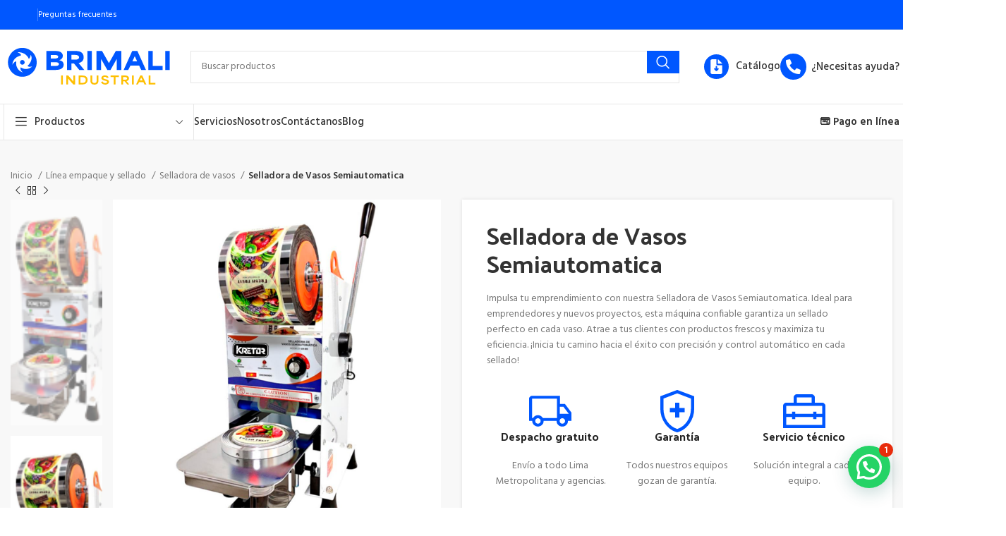

--- FILE ---
content_type: text/html; charset=UTF-8
request_url: https://brimaliindustrial.com.pe/selladora-de-vasos-semiautomatica/
body_size: 204795
content:
<!DOCTYPE html>
<html lang="es" prefix="og: https://ogp.me/ns#">
<head>
	<meta charset="UTF-8">
	<link rel="profile" href="https://gmpg.org/xfn/11">
	<link rel="pingback" href="https://brimaliindustrial.com.pe/xmlrpc.php">

	
<!-- Optimización para motores de búsqueda de Rank Math -  https://rankmath.com/ -->
<title>Selladora de Vasos Semiautomatica - Brimali Industrial</title>
<meta name="description" content="Impulsa tu emprendimiento con nuestra Selladora de Vasos Semiautomatica. Ideal para emprendedores y nuevos proyectos, esta máquina confiable garantiza un sellado perfecto en cada vaso. Atrae a tus clientes con productos frescos y maximiza tu eficiencia. ¡Inicia tu camino hacia el éxito con precisión y control automático en cada sellado!"/>
<meta name="robots" content="follow, index, max-snippet:-1, max-video-preview:-1, max-image-preview:large"/>
<link rel="canonical" href="https://brimaliindustrial.com.pe/selladora-de-vasos-semiautomatica/" />
<meta property="og:locale" content="es_ES" />
<meta property="og:type" content="product" />
<meta property="og:title" content="Selladora de Vasos Semiautomatica - Brimali Industrial" />
<meta property="og:description" content="Impulsa tu emprendimiento con nuestra Selladora de Vasos Semiautomatica. Ideal para emprendedores y nuevos proyectos, esta máquina confiable garantiza un sellado perfecto en cada vaso. Atrae a tus clientes con productos frescos y maximiza tu eficiencia. ¡Inicia tu camino hacia el éxito con precisión y control automático en cada sellado!" />
<meta property="og:url" content="https://brimaliindustrial.com.pe/selladora-de-vasos-semiautomatica/" />
<meta property="og:site_name" content="Brimali Industrial" />
<meta property="og:updated_time" content="2023-09-12T08:17:27-05:00" />
<meta property="og:image" content="https://brimaliindustrial.com.pe/wp-content/uploads/2023/09/96.png" />
<meta property="og:image:secure_url" content="https://brimaliindustrial.com.pe/wp-content/uploads/2023/09/96.png" />
<meta property="og:image:width" content="800" />
<meta property="og:image:height" content="800" />
<meta property="og:image:alt" content="Selladora de Vaso" />
<meta property="og:image:type" content="image/png" />
<meta property="product:price:currency" content="PEN" />
<meta property="product:availability" content="instock" />
<meta name="twitter:card" content="summary_large_image" />
<meta name="twitter:title" content="Selladora de Vasos Semiautomatica - Brimali Industrial" />
<meta name="twitter:description" content="Impulsa tu emprendimiento con nuestra Selladora de Vasos Semiautomatica. Ideal para emprendedores y nuevos proyectos, esta máquina confiable garantiza un sellado perfecto en cada vaso. Atrae a tus clientes con productos frescos y maximiza tu eficiencia. ¡Inicia tu camino hacia el éxito con precisión y control automático en cada sellado!" />
<meta name="twitter:image" content="https://brimaliindustrial.com.pe/wp-content/uploads/2023/09/96.png" />
<meta name="twitter:label1" content="Precio" />
<meta name="twitter:data1" content="S/0.00" />
<meta name="twitter:label2" content="Disponibilidad" />
<meta name="twitter:data2" content="Hay existencias" />
<!-- /Plugin Rank Math WordPress SEO -->

<link rel='dns-prefetch' href='//fonts.googleapis.com' />
<link rel="alternate" type="application/rss+xml" title="Brimali Industrial &raquo; Feed" href="https://brimaliindustrial.com.pe/feed/" />
<link rel="alternate" type="application/rss+xml" title="Brimali Industrial &raquo; Feed de los comentarios" href="https://brimaliindustrial.com.pe/comments/feed/" />
<link rel="alternate" title="oEmbed (JSON)" type="application/json+oembed" href="https://brimaliindustrial.com.pe/wp-json/oembed/1.0/embed?url=https%3A%2F%2Fbrimaliindustrial.com.pe%2Fselladora-de-vasos-semiautomatica%2F" />
<link rel="alternate" title="oEmbed (XML)" type="text/xml+oembed" href="https://brimaliindustrial.com.pe/wp-json/oembed/1.0/embed?url=https%3A%2F%2Fbrimaliindustrial.com.pe%2Fselladora-de-vasos-semiautomatica%2F&#038;format=xml" />
<style id='wp-img-auto-sizes-contain-inline-css' type='text/css'>
img:is([sizes=auto i],[sizes^="auto," i]){contain-intrinsic-size:3000px 1500px}
/*# sourceURL=wp-img-auto-sizes-contain-inline-css */
</style>
<link rel='stylesheet' id='wp-block-library-css' href='https://brimaliindustrial.com.pe/wp-includes/css/dist/block-library/style.min.css?ver=6.9' type='text/css' media='all' />
<link rel='stylesheet' id='wc-blocks-style-css' href='https://brimaliindustrial.com.pe/wp-content/plugins/woocommerce/assets/client/blocks/wc-blocks.css?ver=wc-9.5.2' type='text/css' media='all' />
<style id='global-styles-inline-css' type='text/css'>
:root{--wp--preset--aspect-ratio--square: 1;--wp--preset--aspect-ratio--4-3: 4/3;--wp--preset--aspect-ratio--3-4: 3/4;--wp--preset--aspect-ratio--3-2: 3/2;--wp--preset--aspect-ratio--2-3: 2/3;--wp--preset--aspect-ratio--16-9: 16/9;--wp--preset--aspect-ratio--9-16: 9/16;--wp--preset--color--black: #000000;--wp--preset--color--cyan-bluish-gray: #abb8c3;--wp--preset--color--white: #ffffff;--wp--preset--color--pale-pink: #f78da7;--wp--preset--color--vivid-red: #cf2e2e;--wp--preset--color--luminous-vivid-orange: #ff6900;--wp--preset--color--luminous-vivid-amber: #fcb900;--wp--preset--color--light-green-cyan: #7bdcb5;--wp--preset--color--vivid-green-cyan: #00d084;--wp--preset--color--pale-cyan-blue: #8ed1fc;--wp--preset--color--vivid-cyan-blue: #0693e3;--wp--preset--color--vivid-purple: #9b51e0;--wp--preset--gradient--vivid-cyan-blue-to-vivid-purple: linear-gradient(135deg,rgb(6,147,227) 0%,rgb(155,81,224) 100%);--wp--preset--gradient--light-green-cyan-to-vivid-green-cyan: linear-gradient(135deg,rgb(122,220,180) 0%,rgb(0,208,130) 100%);--wp--preset--gradient--luminous-vivid-amber-to-luminous-vivid-orange: linear-gradient(135deg,rgb(252,185,0) 0%,rgb(255,105,0) 100%);--wp--preset--gradient--luminous-vivid-orange-to-vivid-red: linear-gradient(135deg,rgb(255,105,0) 0%,rgb(207,46,46) 100%);--wp--preset--gradient--very-light-gray-to-cyan-bluish-gray: linear-gradient(135deg,rgb(238,238,238) 0%,rgb(169,184,195) 100%);--wp--preset--gradient--cool-to-warm-spectrum: linear-gradient(135deg,rgb(74,234,220) 0%,rgb(151,120,209) 20%,rgb(207,42,186) 40%,rgb(238,44,130) 60%,rgb(251,105,98) 80%,rgb(254,248,76) 100%);--wp--preset--gradient--blush-light-purple: linear-gradient(135deg,rgb(255,206,236) 0%,rgb(152,150,240) 100%);--wp--preset--gradient--blush-bordeaux: linear-gradient(135deg,rgb(254,205,165) 0%,rgb(254,45,45) 50%,rgb(107,0,62) 100%);--wp--preset--gradient--luminous-dusk: linear-gradient(135deg,rgb(255,203,112) 0%,rgb(199,81,192) 50%,rgb(65,88,208) 100%);--wp--preset--gradient--pale-ocean: linear-gradient(135deg,rgb(255,245,203) 0%,rgb(182,227,212) 50%,rgb(51,167,181) 100%);--wp--preset--gradient--electric-grass: linear-gradient(135deg,rgb(202,248,128) 0%,rgb(113,206,126) 100%);--wp--preset--gradient--midnight: linear-gradient(135deg,rgb(2,3,129) 0%,rgb(40,116,252) 100%);--wp--preset--font-size--small: 13px;--wp--preset--font-size--medium: 20px;--wp--preset--font-size--large: 36px;--wp--preset--font-size--x-large: 42px;--wp--preset--font-family--inter: "Inter", sans-serif;--wp--preset--font-family--cardo: Cardo;--wp--preset--spacing--20: 0.44rem;--wp--preset--spacing--30: 0.67rem;--wp--preset--spacing--40: 1rem;--wp--preset--spacing--50: 1.5rem;--wp--preset--spacing--60: 2.25rem;--wp--preset--spacing--70: 3.38rem;--wp--preset--spacing--80: 5.06rem;--wp--preset--shadow--natural: 6px 6px 9px rgba(0, 0, 0, 0.2);--wp--preset--shadow--deep: 12px 12px 50px rgba(0, 0, 0, 0.4);--wp--preset--shadow--sharp: 6px 6px 0px rgba(0, 0, 0, 0.2);--wp--preset--shadow--outlined: 6px 6px 0px -3px rgb(255, 255, 255), 6px 6px rgb(0, 0, 0);--wp--preset--shadow--crisp: 6px 6px 0px rgb(0, 0, 0);}:where(.is-layout-flex){gap: 0.5em;}:where(.is-layout-grid){gap: 0.5em;}body .is-layout-flex{display: flex;}.is-layout-flex{flex-wrap: wrap;align-items: center;}.is-layout-flex > :is(*, div){margin: 0;}body .is-layout-grid{display: grid;}.is-layout-grid > :is(*, div){margin: 0;}:where(.wp-block-columns.is-layout-flex){gap: 2em;}:where(.wp-block-columns.is-layout-grid){gap: 2em;}:where(.wp-block-post-template.is-layout-flex){gap: 1.25em;}:where(.wp-block-post-template.is-layout-grid){gap: 1.25em;}.has-black-color{color: var(--wp--preset--color--black) !important;}.has-cyan-bluish-gray-color{color: var(--wp--preset--color--cyan-bluish-gray) !important;}.has-white-color{color: var(--wp--preset--color--white) !important;}.has-pale-pink-color{color: var(--wp--preset--color--pale-pink) !important;}.has-vivid-red-color{color: var(--wp--preset--color--vivid-red) !important;}.has-luminous-vivid-orange-color{color: var(--wp--preset--color--luminous-vivid-orange) !important;}.has-luminous-vivid-amber-color{color: var(--wp--preset--color--luminous-vivid-amber) !important;}.has-light-green-cyan-color{color: var(--wp--preset--color--light-green-cyan) !important;}.has-vivid-green-cyan-color{color: var(--wp--preset--color--vivid-green-cyan) !important;}.has-pale-cyan-blue-color{color: var(--wp--preset--color--pale-cyan-blue) !important;}.has-vivid-cyan-blue-color{color: var(--wp--preset--color--vivid-cyan-blue) !important;}.has-vivid-purple-color{color: var(--wp--preset--color--vivid-purple) !important;}.has-black-background-color{background-color: var(--wp--preset--color--black) !important;}.has-cyan-bluish-gray-background-color{background-color: var(--wp--preset--color--cyan-bluish-gray) !important;}.has-white-background-color{background-color: var(--wp--preset--color--white) !important;}.has-pale-pink-background-color{background-color: var(--wp--preset--color--pale-pink) !important;}.has-vivid-red-background-color{background-color: var(--wp--preset--color--vivid-red) !important;}.has-luminous-vivid-orange-background-color{background-color: var(--wp--preset--color--luminous-vivid-orange) !important;}.has-luminous-vivid-amber-background-color{background-color: var(--wp--preset--color--luminous-vivid-amber) !important;}.has-light-green-cyan-background-color{background-color: var(--wp--preset--color--light-green-cyan) !important;}.has-vivid-green-cyan-background-color{background-color: var(--wp--preset--color--vivid-green-cyan) !important;}.has-pale-cyan-blue-background-color{background-color: var(--wp--preset--color--pale-cyan-blue) !important;}.has-vivid-cyan-blue-background-color{background-color: var(--wp--preset--color--vivid-cyan-blue) !important;}.has-vivid-purple-background-color{background-color: var(--wp--preset--color--vivid-purple) !important;}.has-black-border-color{border-color: var(--wp--preset--color--black) !important;}.has-cyan-bluish-gray-border-color{border-color: var(--wp--preset--color--cyan-bluish-gray) !important;}.has-white-border-color{border-color: var(--wp--preset--color--white) !important;}.has-pale-pink-border-color{border-color: var(--wp--preset--color--pale-pink) !important;}.has-vivid-red-border-color{border-color: var(--wp--preset--color--vivid-red) !important;}.has-luminous-vivid-orange-border-color{border-color: var(--wp--preset--color--luminous-vivid-orange) !important;}.has-luminous-vivid-amber-border-color{border-color: var(--wp--preset--color--luminous-vivid-amber) !important;}.has-light-green-cyan-border-color{border-color: var(--wp--preset--color--light-green-cyan) !important;}.has-vivid-green-cyan-border-color{border-color: var(--wp--preset--color--vivid-green-cyan) !important;}.has-pale-cyan-blue-border-color{border-color: var(--wp--preset--color--pale-cyan-blue) !important;}.has-vivid-cyan-blue-border-color{border-color: var(--wp--preset--color--vivid-cyan-blue) !important;}.has-vivid-purple-border-color{border-color: var(--wp--preset--color--vivid-purple) !important;}.has-vivid-cyan-blue-to-vivid-purple-gradient-background{background: var(--wp--preset--gradient--vivid-cyan-blue-to-vivid-purple) !important;}.has-light-green-cyan-to-vivid-green-cyan-gradient-background{background: var(--wp--preset--gradient--light-green-cyan-to-vivid-green-cyan) !important;}.has-luminous-vivid-amber-to-luminous-vivid-orange-gradient-background{background: var(--wp--preset--gradient--luminous-vivid-amber-to-luminous-vivid-orange) !important;}.has-luminous-vivid-orange-to-vivid-red-gradient-background{background: var(--wp--preset--gradient--luminous-vivid-orange-to-vivid-red) !important;}.has-very-light-gray-to-cyan-bluish-gray-gradient-background{background: var(--wp--preset--gradient--very-light-gray-to-cyan-bluish-gray) !important;}.has-cool-to-warm-spectrum-gradient-background{background: var(--wp--preset--gradient--cool-to-warm-spectrum) !important;}.has-blush-light-purple-gradient-background{background: var(--wp--preset--gradient--blush-light-purple) !important;}.has-blush-bordeaux-gradient-background{background: var(--wp--preset--gradient--blush-bordeaux) !important;}.has-luminous-dusk-gradient-background{background: var(--wp--preset--gradient--luminous-dusk) !important;}.has-pale-ocean-gradient-background{background: var(--wp--preset--gradient--pale-ocean) !important;}.has-electric-grass-gradient-background{background: var(--wp--preset--gradient--electric-grass) !important;}.has-midnight-gradient-background{background: var(--wp--preset--gradient--midnight) !important;}.has-small-font-size{font-size: var(--wp--preset--font-size--small) !important;}.has-medium-font-size{font-size: var(--wp--preset--font-size--medium) !important;}.has-large-font-size{font-size: var(--wp--preset--font-size--large) !important;}.has-x-large-font-size{font-size: var(--wp--preset--font-size--x-large) !important;}
/*# sourceURL=global-styles-inline-css */
</style>

<style id='classic-theme-styles-inline-css' type='text/css'>
/*! This file is auto-generated */
.wp-block-button__link{color:#fff;background-color:#32373c;border-radius:9999px;box-shadow:none;text-decoration:none;padding:calc(.667em + 2px) calc(1.333em + 2px);font-size:1.125em}.wp-block-file__button{background:#32373c;color:#fff;text-decoration:none}
/*# sourceURL=/wp-includes/css/classic-themes.min.css */
</style>
<style id='woocommerce-inline-inline-css' type='text/css'>
.woocommerce form .form-row .required { visibility: visible; }
/*# sourceURL=woocommerce-inline-inline-css */
</style>
<link rel='stylesheet' id='joinchat-css' href='https://brimaliindustrial.com.pe/wp-content/plugins/creame-whatsapp-me/public/css/joinchat.min.css?ver=5.2.3' type='text/css' media='all' />
<style id='joinchat-inline-css' type='text/css'>
.joinchat{--red:37;--green:211;--blue:102;--bw:100}
/*# sourceURL=joinchat-inline-css */
</style>
<link rel='stylesheet' id='elementor-icons-css' href='https://brimaliindustrial.com.pe/wp-content/plugins/elementor/assets/lib/eicons/css/elementor-icons.min.css?ver=5.35.0' type='text/css' media='all' />
<link rel='stylesheet' id='elementor-frontend-css' href='https://brimaliindustrial.com.pe/wp-content/plugins/elementor/assets/css/frontend.min.css?ver=3.27.6' type='text/css' media='all' />
<link rel='stylesheet' id='elementor-post-14-css' href='https://brimaliindustrial.com.pe/wp-content/uploads/elementor/css/post-14.css?ver=1741641045' type='text/css' media='all' />
<link rel='stylesheet' id='bootstrap-css' href='https://brimaliindustrial.com.pe/wp-content/themes/woodmart/css/bootstrap-light.min.css?ver=7.3.1' type='text/css' media='all' />
<link rel='stylesheet' id='woodmart-style-css' href='https://brimaliindustrial.com.pe/wp-content/themes/woodmart/css/parts/base.min.css?ver=7.3.1' type='text/css' media='all' />
<link rel='stylesheet' id='wd-widget-wd-recent-posts-css' href='https://brimaliindustrial.com.pe/wp-content/themes/woodmart/css/parts/widget-wd-recent-posts.min.css?ver=7.3.1' type='text/css' media='all' />
<link rel='stylesheet' id='wd-widget-nav-css' href='https://brimaliindustrial.com.pe/wp-content/themes/woodmart/css/parts/widget-nav.min.css?ver=7.3.1' type='text/css' media='all' />
<link rel='stylesheet' id='wd-widget-wd-layered-nav-css' href='https://brimaliindustrial.com.pe/wp-content/themes/woodmart/css/parts/woo-widget-wd-layered-nav.min.css?ver=7.3.1' type='text/css' media='all' />
<link rel='stylesheet' id='wd-woo-mod-swatches-base-css' href='https://brimaliindustrial.com.pe/wp-content/themes/woodmart/css/parts/woo-mod-swatches-base.min.css?ver=7.3.1' type='text/css' media='all' />
<link rel='stylesheet' id='wd-woo-mod-swatches-filter-css' href='https://brimaliindustrial.com.pe/wp-content/themes/woodmart/css/parts/woo-mod-swatches-filter.min.css?ver=7.3.1' type='text/css' media='all' />
<link rel='stylesheet' id='wd-widget-product-cat-css' href='https://brimaliindustrial.com.pe/wp-content/themes/woodmart/css/parts/woo-widget-product-cat.min.css?ver=7.3.1' type='text/css' media='all' />
<link rel='stylesheet' id='wd-widget-product-list-css' href='https://brimaliindustrial.com.pe/wp-content/themes/woodmart/css/parts/woo-widget-product-list.min.css?ver=7.3.1' type='text/css' media='all' />
<link rel='stylesheet' id='wd-wp-gutenberg-css' href='https://brimaliindustrial.com.pe/wp-content/themes/woodmart/css/parts/wp-gutenberg.min.css?ver=7.3.1' type='text/css' media='all' />
<link rel='stylesheet' id='wd-wpcf7-css' href='https://brimaliindustrial.com.pe/wp-content/themes/woodmart/css/parts/int-wpcf7.min.css?ver=7.3.1' type='text/css' media='all' />
<link rel='stylesheet' id='wd-elementor-base-css' href='https://brimaliindustrial.com.pe/wp-content/themes/woodmart/css/parts/int-elem-base.min.css?ver=7.3.1' type='text/css' media='all' />
<link rel='stylesheet' id='wd-woocommerce-base-css' href='https://brimaliindustrial.com.pe/wp-content/themes/woodmart/css/parts/woocommerce-base.min.css?ver=7.3.1' type='text/css' media='all' />
<link rel='stylesheet' id='wd-mod-star-rating-css' href='https://brimaliindustrial.com.pe/wp-content/themes/woodmart/css/parts/mod-star-rating.min.css?ver=7.3.1' type='text/css' media='all' />
<link rel='stylesheet' id='wd-woo-gutenberg-css' href='https://brimaliindustrial.com.pe/wp-content/themes/woodmart/css/parts/woo-gutenberg.min.css?ver=7.3.1' type='text/css' media='all' />
<link rel='stylesheet' id='wd-woo-mod-quantity-css' href='https://brimaliindustrial.com.pe/wp-content/themes/woodmart/css/parts/woo-mod-quantity.min.css?ver=7.3.1' type='text/css' media='all' />
<link rel='stylesheet' id='wd-woo-single-prod-el-base-css' href='https://brimaliindustrial.com.pe/wp-content/themes/woodmart/css/parts/woo-single-prod-el-base.min.css?ver=7.3.1' type='text/css' media='all' />
<link rel='stylesheet' id='wd-woo-mod-stock-status-css' href='https://brimaliindustrial.com.pe/wp-content/themes/woodmart/css/parts/woo-mod-stock-status.min.css?ver=7.3.1' type='text/css' media='all' />
<link rel='stylesheet' id='wd-woo-mod-shop-attributes-css' href='https://brimaliindustrial.com.pe/wp-content/themes/woodmart/css/parts/woo-mod-shop-attributes.min.css?ver=7.3.1' type='text/css' media='all' />
<link rel='stylesheet' id='child-style-css' href='https://brimaliindustrial.com.pe/wp-content/themes/woodmart-child/style.css?ver=7.3.1' type='text/css' media='all' />
<link rel='stylesheet' id='wd-header-base-css' href='https://brimaliindustrial.com.pe/wp-content/themes/woodmart/css/parts/header-base.min.css?ver=7.3.1' type='text/css' media='all' />
<link rel='stylesheet' id='wd-mod-tools-css' href='https://brimaliindustrial.com.pe/wp-content/themes/woodmart/css/parts/mod-tools.min.css?ver=7.3.1' type='text/css' media='all' />
<link rel='stylesheet' id='wd-header-elements-base-css' href='https://brimaliindustrial.com.pe/wp-content/themes/woodmart/css/parts/header-el-base.min.css?ver=7.3.1' type='text/css' media='all' />
<link rel='stylesheet' id='wd-social-icons-css' href='https://brimaliindustrial.com.pe/wp-content/themes/woodmart/css/parts/el-social-icons.min.css?ver=7.3.1' type='text/css' media='all' />
<link rel='stylesheet' id='wd-text-block-css' href='https://brimaliindustrial.com.pe/wp-content/themes/woodmart/css/parts/el-text-block.min.css?ver=7.3.1' type='text/css' media='all' />
<link rel='stylesheet' id='wd-list-css' href='https://brimaliindustrial.com.pe/wp-content/themes/woodmart/css/parts/el-list.min.css?ver=7.3.1' type='text/css' media='all' />
<link rel='stylesheet' id='wd-header-search-css' href='https://brimaliindustrial.com.pe/wp-content/themes/woodmart/css/parts/header-el-search.min.css?ver=7.3.1' type='text/css' media='all' />
<link rel='stylesheet' id='wd-header-search-form-css' href='https://brimaliindustrial.com.pe/wp-content/themes/woodmart/css/parts/header-el-search-form.min.css?ver=7.3.1' type='text/css' media='all' />
<link rel='stylesheet' id='wd-wd-search-results-css' href='https://brimaliindustrial.com.pe/wp-content/themes/woodmart/css/parts/wd-search-results.min.css?ver=7.3.1' type='text/css' media='all' />
<link rel='stylesheet' id='wd-wd-search-form-css' href='https://brimaliindustrial.com.pe/wp-content/themes/woodmart/css/parts/wd-search-form.min.css?ver=7.3.1' type='text/css' media='all' />
<link rel='stylesheet' id='wd-header-categories-nav-css' href='https://brimaliindustrial.com.pe/wp-content/themes/woodmart/css/parts/header-el-category-nav.min.css?ver=7.3.1' type='text/css' media='all' />
<link rel='stylesheet' id='wd-mod-nav-vertical-css' href='https://brimaliindustrial.com.pe/wp-content/themes/woodmart/css/parts/mod-nav-vertical.min.css?ver=7.3.1' type='text/css' media='all' />
<link rel='stylesheet' id='wd-mod-nav-vertical-design-default-css' href='https://brimaliindustrial.com.pe/wp-content/themes/woodmart/css/parts/mod-nav-vertical-design-default.min.css?ver=7.3.1' type='text/css' media='all' />
<link rel='stylesheet' id='wd-woo-single-prod-predefined-css' href='https://brimaliindustrial.com.pe/wp-content/themes/woodmart/css/parts/woo-single-prod-predefined.min.css?ver=7.3.1' type='text/css' media='all' />
<link rel='stylesheet' id='wd-woo-single-prod-and-quick-view-predefined-css' href='https://brimaliindustrial.com.pe/wp-content/themes/woodmart/css/parts/woo-single-prod-and-quick-view-predefined.min.css?ver=7.3.1' type='text/css' media='all' />
<link rel='stylesheet' id='wd-woo-single-prod-el-tabs-predefined-css' href='https://brimaliindustrial.com.pe/wp-content/themes/woodmart/css/parts/woo-single-prod-el-tabs-predefined.min.css?ver=7.3.1' type='text/css' media='all' />
<link rel='stylesheet' id='wd-woo-single-prod-opt-base-css' href='https://brimaliindustrial.com.pe/wp-content/themes/woodmart/css/parts/woo-single-prod-opt-base.min.css?ver=7.3.1' type='text/css' media='all' />
<link rel='stylesheet' id='wd-woo-single-prod-el-navigation-css' href='https://brimaliindustrial.com.pe/wp-content/themes/woodmart/css/parts/woo-single-prod-el-navigation.min.css?ver=7.3.1' type='text/css' media='all' />
<link rel='stylesheet' id='wd-woo-single-prod-el-gallery-css' href='https://brimaliindustrial.com.pe/wp-content/themes/woodmart/css/parts/woo-single-prod-el-gallery.min.css?ver=7.3.1' type='text/css' media='all' />
<link rel='stylesheet' id='wd-woo-single-prod-el-gallery-opt-thumb-left-css' href='https://brimaliindustrial.com.pe/wp-content/themes/woodmart/css/parts/woo-single-prod-el-gallery-opt-thumb-left.min.css?ver=7.3.1' type='text/css' media='all' />
<link rel='stylesheet' id='wd-owl-carousel-css' href='https://brimaliindustrial.com.pe/wp-content/themes/woodmart/css/parts/lib-owl-carousel.min.css?ver=7.3.1' type='text/css' media='all' />
<link rel='stylesheet' id='wd-photoswipe-css' href='https://brimaliindustrial.com.pe/wp-content/themes/woodmart/css/parts/lib-photoswipe.min.css?ver=7.3.1' type='text/css' media='all' />
<link rel='stylesheet' id='wd-info-box-css' href='https://brimaliindustrial.com.pe/wp-content/themes/woodmart/css/parts/el-info-box.min.css?ver=7.3.1' type='text/css' media='all' />
<link rel='stylesheet' id='wd-tabs-css' href='https://brimaliindustrial.com.pe/wp-content/themes/woodmart/css/parts/el-tabs.min.css?ver=7.3.1' type='text/css' media='all' />
<link rel='stylesheet' id='wd-woo-single-prod-el-tabs-opt-layout-tabs-css' href='https://brimaliindustrial.com.pe/wp-content/themes/woodmart/css/parts/woo-single-prod-el-tabs-opt-layout-tabs.min.css?ver=7.3.1' type='text/css' media='all' />
<link rel='stylesheet' id='wd-accordion-css' href='https://brimaliindustrial.com.pe/wp-content/themes/woodmart/css/parts/el-accordion.min.css?ver=7.3.1' type='text/css' media='all' />
<link rel='stylesheet' id='wd-product-loop-css' href='https://brimaliindustrial.com.pe/wp-content/themes/woodmart/css/parts/woo-product-loop.min.css?ver=7.3.1' type='text/css' media='all' />
<link rel='stylesheet' id='wd-product-loop-quick-css' href='https://brimaliindustrial.com.pe/wp-content/themes/woodmart/css/parts/woo-product-loop-quick.min.css?ver=7.3.1' type='text/css' media='all' />
<link rel='stylesheet' id='wd-woo-mod-add-btn-replace-css' href='https://brimaliindustrial.com.pe/wp-content/themes/woodmart/css/parts/woo-mod-add-btn-replace.min.css?ver=7.3.1' type='text/css' media='all' />
<link rel='stylesheet' id='wd-woo-opt-stretch-cont-css' href='https://brimaliindustrial.com.pe/wp-content/themes/woodmart/css/parts/woo-opt-stretch-cont.min.css?ver=7.3.1' type='text/css' media='all' />
<link rel='stylesheet' id='wd-mfp-popup-css' href='https://brimaliindustrial.com.pe/wp-content/themes/woodmart/css/parts/lib-magnific-popup.min.css?ver=7.3.1' type='text/css' media='all' />
<link rel='stylesheet' id='wd-widget-collapse-css' href='https://brimaliindustrial.com.pe/wp-content/themes/woodmart/css/parts/opt-widget-collapse.min.css?ver=7.3.1' type='text/css' media='all' />
<link rel='stylesheet' id='wd-footer-base-css' href='https://brimaliindustrial.com.pe/wp-content/themes/woodmart/css/parts/footer-base.min.css?ver=7.3.1' type='text/css' media='all' />
<link rel='stylesheet' id='wd-section-title-css' href='https://brimaliindustrial.com.pe/wp-content/themes/woodmart/css/parts/el-section-title.min.css?ver=7.3.1' type='text/css' media='all' />
<link rel='stylesheet' id='wd-scroll-top-css' href='https://brimaliindustrial.com.pe/wp-content/themes/woodmart/css/parts/opt-scrolltotop.min.css?ver=7.3.1' type='text/css' media='all' />
<link rel='stylesheet' id='xts-style-header_341506-css' href='https://brimaliindustrial.com.pe/wp-content/uploads/2023/10/xts-header_341506-1697040542.css?ver=7.3.1' type='text/css' media='all' />
<link rel='stylesheet' id='xts-style-theme_settings_default-css' href='https://brimaliindustrial.com.pe/wp-content/uploads/2025/08/xts-theme_settings_default-1755575514.css?ver=7.3.1' type='text/css' media='all' />
<link rel='stylesheet' id='xts-google-fonts-css' href='https://fonts.googleapis.com/css?family=Hind%3A400%2C600%2C500%7CPalanquin+Dark%3A400%2C600%7CLato%3A400%2C700&#038;display=fallback&#038;ver=7.3.1' type='text/css' media='all' />
<link rel='stylesheet' id='google-fonts-1-css' href='https://fonts.googleapis.com/css?family=Roboto%3A100%2C100italic%2C200%2C200italic%2C300%2C300italic%2C400%2C400italic%2C500%2C500italic%2C600%2C600italic%2C700%2C700italic%2C800%2C800italic%2C900%2C900italic%7CRoboto+Slab%3A100%2C100italic%2C200%2C200italic%2C300%2C300italic%2C400%2C400italic%2C500%2C500italic%2C600%2C600italic%2C700%2C700italic%2C800%2C800italic%2C900%2C900italic&#038;display=swap&#038;ver=6.9' type='text/css' media='all' />
<link rel="preconnect" href="https://fonts.gstatic.com/" crossorigin><script type="text/javascript" src="https://brimaliindustrial.com.pe/wp-includes/js/jquery/jquery.min.js?ver=3.7.1" id="jquery-core-js"></script>
<script type="text/javascript" src="https://brimaliindustrial.com.pe/wp-includes/js/jquery/jquery-migrate.min.js?ver=3.4.1" id="jquery-migrate-js"></script>
<script type="text/javascript" src="https://brimaliindustrial.com.pe/wp-content/plugins/woocommerce/assets/js/jquery-blockui/jquery.blockUI.min.js?ver=2.7.0-wc.9.5.2" id="jquery-blockui-js" defer="defer" data-wp-strategy="defer"></script>
<script type="text/javascript" id="wc-add-to-cart-js-extra">
/* <![CDATA[ */
var wc_add_to_cart_params = {"ajax_url":"/wp-admin/admin-ajax.php","wc_ajax_url":"/?wc-ajax=%%endpoint%%","i18n_view_cart":"Ver carrito","cart_url":"https://brimaliindustrial.com.pe","is_cart":"","cart_redirect_after_add":"no"};
//# sourceURL=wc-add-to-cart-js-extra
/* ]]> */
</script>
<script type="text/javascript" src="https://brimaliindustrial.com.pe/wp-content/plugins/woocommerce/assets/js/frontend/add-to-cart.min.js?ver=9.5.2" id="wc-add-to-cart-js" defer="defer" data-wp-strategy="defer"></script>
<script type="text/javascript" src="https://brimaliindustrial.com.pe/wp-content/plugins/woocommerce/assets/js/zoom/jquery.zoom.min.js?ver=1.7.21-wc.9.5.2" id="zoom-js" defer="defer" data-wp-strategy="defer"></script>
<script type="text/javascript" id="wc-single-product-js-extra">
/* <![CDATA[ */
var wc_single_product_params = {"i18n_required_rating_text":"Por favor elige una puntuaci\u00f3n","i18n_product_gallery_trigger_text":"Ver galer\u00eda de im\u00e1genes a pantalla completa","review_rating_required":"yes","flexslider":{"rtl":false,"animation":"slide","smoothHeight":true,"directionNav":false,"controlNav":"thumbnails","slideshow":false,"animationSpeed":500,"animationLoop":false,"allowOneSlide":false},"zoom_enabled":"","zoom_options":[],"photoswipe_enabled":"","photoswipe_options":{"shareEl":false,"closeOnScroll":false,"history":false,"hideAnimationDuration":0,"showAnimationDuration":0},"flexslider_enabled":""};
//# sourceURL=wc-single-product-js-extra
/* ]]> */
</script>
<script type="text/javascript" src="https://brimaliindustrial.com.pe/wp-content/plugins/woocommerce/assets/js/frontend/single-product.min.js?ver=9.5.2" id="wc-single-product-js" defer="defer" data-wp-strategy="defer"></script>
<script type="text/javascript" src="https://brimaliindustrial.com.pe/wp-content/plugins/woocommerce/assets/js/js-cookie/js.cookie.min.js?ver=2.1.4-wc.9.5.2" id="js-cookie-js" defer="defer" data-wp-strategy="defer"></script>
<script type="text/javascript" id="woocommerce-js-extra">
/* <![CDATA[ */
var woocommerce_params = {"ajax_url":"/wp-admin/admin-ajax.php","wc_ajax_url":"/?wc-ajax=%%endpoint%%"};
//# sourceURL=woocommerce-js-extra
/* ]]> */
</script>
<script type="text/javascript" src="https://brimaliindustrial.com.pe/wp-content/plugins/woocommerce/assets/js/frontend/woocommerce.min.js?ver=9.5.2" id="woocommerce-js" defer="defer" data-wp-strategy="defer"></script>
<script type="text/javascript" src="https://brimaliindustrial.com.pe/wp-content/themes/woodmart/js/libs/device.min.js?ver=7.3.1" id="wd-device-library-js"></script>
<script type="text/javascript" src="https://brimaliindustrial.com.pe/wp-content/themes/woodmart/js/scripts/global/scrollBar.min.js?ver=7.3.1" id="wd-scrollbar-js"></script>
<link rel="https://api.w.org/" href="https://brimaliindustrial.com.pe/wp-json/" /><link rel="alternate" title="JSON" type="application/json" href="https://brimaliindustrial.com.pe/wp-json/wp/v2/product/10486" /><link rel="EditURI" type="application/rsd+xml" title="RSD" href="https://brimaliindustrial.com.pe/xmlrpc.php?rsd" />

<link rel='shortlink' href='https://brimaliindustrial.com.pe/?p=10486' />
<!-- Google tag (gtag.js) -->
<script async src="https://www.googletagmanager.com/gtag/js?id=G-EKMV3RLDEM"></script>
<script>
	window.dataLayer = window.dataLayer || [];
	function gtag(){dataLayer.push(arguments);}
	gtag('js', new Date()); 
	
	gtag('config', 'G-EKMV3RLDEM');
</script>

<!-- Google Tag Manager -->
<script>(function(w,d,s,l,i){w[l]=w[l]||[];w[l].push({'gtm.start':
new Date().getTime(),event:'gtm.js'});var f=d.getElementsByTagName(s)[0],
j=d.createElement(s),dl=l!='dataLayer'?'&l='+l:'';j.async=true;j.src=
'https://www.googletagmanager.com/gtm.js?id='+i+dl;f.parentNode.insertBefore(j,f);
})(window,document,'script','dataLayer','GTM-56J4F7PS');</script>
<!-- End Google Tag Manager -->

<script type="text/javascript">
    (function(c,l,a,r,i,t,y){
        c[a]=c[a]||function(){(c[a].q=c[a].q||[]).push(arguments)};
        t=l.createElement(r);t.async=1;t.src="https://www.clarity.ms/tag/"+i;
        y=l.getElementsByTagName(r)[0];y.parentNode.insertBefore(t,y);
    })(window, document, "clarity", "script", "ihk2c1dfn9");
</script><style type="text/css" id="branda-admin-bar-logo">
body #wpadminbar #wp-admin-bar-wp-logo > .ab-item {
	background-image: url(https://brimaliindustrial.com.pe/wp-content/uploads/2023/08/favicon.png);
	background-repeat: no-repeat;
	background-position: 50%;
	background-size: 80%;
}
body #wpadminbar #wp-admin-bar-wp-logo > .ab-item .ab-icon:before {
	content: " ";
}
</style>

					<meta name="viewport" content="width=device-width, initial-scale=1.0, maximum-scale=1.0, user-scalable=no">
											<link rel="preload" as="font" href="https://brimaliindustrial.com.pe/wp-content/themes/woodmart/fonts/woodmart-font-1-400.woff2?v=7.3.1" type="font/woff2" crossorigin>
						<noscript><style>.woocommerce-product-gallery{ opacity: 1 !important; }</style></noscript>
	<meta name="generator" content="Elementor 3.27.6; features: additional_custom_breakpoints; settings: css_print_method-external, google_font-enabled, font_display-swap">
			<style>
				.e-con.e-parent:nth-of-type(n+4):not(.e-lazyloaded):not(.e-no-lazyload),
				.e-con.e-parent:nth-of-type(n+4):not(.e-lazyloaded):not(.e-no-lazyload) * {
					background-image: none !important;
				}
				@media screen and (max-height: 1024px) {
					.e-con.e-parent:nth-of-type(n+3):not(.e-lazyloaded):not(.e-no-lazyload),
					.e-con.e-parent:nth-of-type(n+3):not(.e-lazyloaded):not(.e-no-lazyload) * {
						background-image: none !important;
					}
				}
				@media screen and (max-height: 640px) {
					.e-con.e-parent:nth-of-type(n+2):not(.e-lazyloaded):not(.e-no-lazyload),
					.e-con.e-parent:nth-of-type(n+2):not(.e-lazyloaded):not(.e-no-lazyload) * {
						background-image: none !important;
					}
				}
			</style>
			<style class='wp-fonts-local' type='text/css'>
@font-face{font-family:Inter;font-style:normal;font-weight:300 900;font-display:fallback;src:url('https://brimaliindustrial.com.pe/wp-content/plugins/woocommerce/assets/fonts/Inter-VariableFont_slnt,wght.woff2') format('woff2');font-stretch:normal;}
@font-face{font-family:Cardo;font-style:normal;font-weight:400;font-display:fallback;src:url('https://brimaliindustrial.com.pe/wp-content/plugins/woocommerce/assets/fonts/cardo_normal_400.woff2') format('woff2');}
</style>
<link rel="icon" href="https://brimaliindustrial.com.pe/wp-content/uploads/2023/08/favicon.png" sizes="32x32" />
<link rel="icon" href="https://brimaliindustrial.com.pe/wp-content/uploads/2023/08/favicon.png" sizes="192x192" />
<link rel="apple-touch-icon" href="https://brimaliindustrial.com.pe/wp-content/uploads/2023/08/favicon.png" />
<meta name="msapplication-TileImage" content="https://brimaliindustrial.com.pe/wp-content/uploads/2023/08/favicon.png" />
<style>
		
		</style><link rel='stylesheet' id='elementor-icons-shared-0-css' href='https://brimaliindustrial.com.pe/wp-content/plugins/elementor/assets/lib/font-awesome/css/fontawesome.min.css?ver=5.15.3' type='text/css' media='all' />
<link rel='stylesheet' id='elementor-icons-fa-solid-css' href='https://brimaliindustrial.com.pe/wp-content/plugins/elementor/assets/lib/font-awesome/css/solid.min.css?ver=5.15.3' type='text/css' media='all' />
<link rel='stylesheet' id='elementor-icons-fa-brands-css' href='https://brimaliindustrial.com.pe/wp-content/plugins/elementor/assets/lib/font-awesome/css/brands.min.css?ver=5.15.3' type='text/css' media='all' />
<link rel='stylesheet' id='elementor-icons-fa-regular-css' href='https://brimaliindustrial.com.pe/wp-content/plugins/elementor/assets/lib/font-awesome/css/regular.min.css?ver=5.15.3' type='text/css' media='all' />
<link rel='stylesheet' id='widget-text-editor-css' href='https://brimaliindustrial.com.pe/wp-content/plugins/elementor/assets/css/widget-text-editor.min.css?ver=3.27.6' type='text/css' media='all' />
</head>

<body class="wp-singular product-template-default single single-product postid-10486 wp-theme-woodmart wp-child-theme-woodmart-child theme-woodmart woocommerce woocommerce-page woocommerce-no-js wrapper-custom  woodmart-product-design-default categories-accordion-on woodmart-archive-shop woodmart-ajax-shop-on offcanvas-sidebar-tablet elementor-default elementor-kit-14">
			<!-- Google Tag Manager (noscript) -->
<noscript><iframe src="https://www.googletagmanager.com/ns.html?id=GTM-56J4F7PS"
height="0" width="0" style="display:none;visibility:hidden"></iframe></noscript>
<!-- End Google Tag Manager (noscript) --><script type="text/javascript" id="wd-flicker-fix">// Flicker fix.</script>	
	
	<div class="website-wrapper">
									<header class="whb-header whb-header_341506 whb-sticky-shadow whb-scroll-slide whb-sticky-real whb-hide-on-scroll">
					<div class="whb-main-header">
	
<div class="whb-row whb-top-bar whb-not-sticky-row whb-with-bg whb-border-fullwidth whb-color-light whb-flex-equal-sides">
	<div class="container">
		<div class="whb-flex-row whb-top-bar-inner">
			<div class="whb-column whb-col-left whb-visible-lg">
	
			<div class=" wd-social-icons icons-design-default icons-size-small color-scheme-light social-follow social-form-circle text-center">

				
									<a rel="noopener noreferrer nofollow" href="https://www.facebook.com/brimaliindustrialoficial" target="_blank" class=" wd-social-icon social-facebook" aria-label="Facebook social link">
						<span class="wd-icon"></span>
											</a>
				
				
				
									<a rel="noopener noreferrer nofollow" href="https://instagram.com/brimaliindustrial" target="_blank" class=" wd-social-icon social-instagram" aria-label="Instagram social link">
						<span class="wd-icon"></span>
											</a>
				
									<a rel="noopener noreferrer nofollow" href="https://youtube.com/@BrimaliIndustrialOficial" target="_blank" class=" wd-social-icon social-youtube" aria-label="YouTube social link">
						<span class="wd-icon"></span>
											</a>
				
				
				
				
				
				
				
				
				
				
				
				
				
								
								
									<a rel="noopener noreferrer nofollow" href="https://www.tiktok.com/@brimali.industrial" target="_blank" class=" wd-social-icon social-tiktok" aria-label="TikTok social link">
						<span class="wd-icon"></span>
											</a>
				
				
								
				
			</div>

		<div class="wd-header-divider whb-divider-default "></div>
<div class="wd-header-text set-cont-mb-s reset-last-child  wd-inline"><a href="https://brimaliindustrial.com.pe/contacto/"><span style="color: #ffffff;">Preguntas frecuentes</span></a></div>
</div>
<div class="whb-column whb-col-center whb-visible-lg whb-empty-column">
	</div>
<div class="whb-column whb-col-right whb-visible-lg whb-empty-column">
	</div>
<div class="whb-column whb-col-mobile whb-hidden-lg">
	
<div class="wd-header-nav wd-header-secondary-nav  wd-inline" role="navigation" aria-label="Secondary navigation">
	<ul id="menu-necesitas-ayuda" class="menu wd-nav wd-nav-secondary wd-style-default wd-gap-s"><li id="menu-item-8704" class="menu-item menu-item-type-custom menu-item-object-custom menu-item-8704 item-level-0 menu-mega-dropdown wd-event-hover menu-item-has-children dropdown-with-height" style="--wd-dropdown-height: 180px;--wd-dropdown-width: 330px;"><a href="#" class="woodmart-nav-link"><span class="wd-nav-icon fa fa-far fa-phone-alt"></span><span class="nav-link-text">¿Necesitas ayuda?</span></a>
<div class="wd-dropdown-menu wd-dropdown wd-design-sized color-scheme-dark">

<div class="container">
			<link rel="stylesheet" id="elementor-post-8694-css" href="https://brimaliindustrial.com.pe/wp-content/uploads/elementor/css/post-8694.css?ver=1741641046" type="text/css" media="all">
					<div data-elementor-type="wp-post" data-elementor-id="8694" class="elementor elementor-8694">
						<section class="elementor-section elementor-top-section elementor-element elementor-element-283123b elementor-section-boxed elementor-section-height-default elementor-section-height-default wd-section-disabled" data-id="283123b" data-element_type="section">
						<div class="elementor-container elementor-column-gap-no">
					<div class="elementor-column elementor-col-100 elementor-top-column elementor-element elementor-element-c5da897" data-id="c5da897" data-element_type="column">
			<div class="elementor-widget-wrap elementor-element-populated">
						<div class="elementor-element elementor-element-2dfd6ce elementor-widget elementor-widget-wd_text_block" data-id="2dfd6ce" data-element_type="widget" data-widget_type="wd_text_block.default">
				<div class="elementor-widget-container">
							<div class="wd-text-block reset-last-child text-left">
			
			<p><strong>Atención al cliente</strong><span style="font-size: 15px; background-color: var(--wd-main-bgcolor); color: var(--wd-text-color);"></span></p>
					</div>
						</div>
				</div>
				<div class="elementor-element elementor-element-6c5bc10 elementor-widget elementor-widget-wd_list" data-id="6c5bc10" data-element_type="widget" data-widget_type="wd_list.default">
				<div class="elementor-widget-container">
							<ul class="wd-list color-scheme- wd-fontsize-xs wd-list-type-icon wd-list-style-default wd-justify-left">
											<li class="elementor-repeater-item-5c09d81">
											<img  src="https://brimaliindustrial.com.pe/wp-content/uploads/2023/04/whatsapp-fill-svgrepo-com.svg" title="whatsapp-fill-svgrepo-com" width="25" height="25">					
					<span class="list-content">
						+51 954 639 136					</span>

					
						<a  href="https://api.whatsapp.com/send/?phone=51954639136&#038;text=Hola+Brimali+Industrial.+Necesito+contactar+con+un+asesor" class="wd-fill" aria-label="List item link"></a>
									</li>
											<li class="elementor-repeater-item-be7274e">
											<img  src="https://brimaliindustrial.com.pe/wp-content/uploads/2023/04/phone-call-svgrepo-com.svg" title="phone-call-svgrepo-com" width="25" height="25">					
					<span class="list-content">
						(01) 376 3079					</span>

					
						<a  href="tel:+013763079" class="wd-fill" aria-label="List item link"></a>
									</li>
											<li class="elementor-repeater-item-2c4eff5">
											<img  src="https://brimaliindustrial.com.pe/wp-content/uploads/2023/04/mail-svgrepo-com.svg" title="mail-svgrepo-com" width="25" height="25">					
					<span class="list-content">
						ventas@brimaliindustrial.com.pe					</span>

					
						<a  href="mailto:ventas@brimaliindustrial.com.pe" class="wd-fill" aria-label="List item link"></a>
									</li>
					</ul>

						</div>
				</div>
				<div class="elementor-element elementor-element-96bdaf4 elementor-widget elementor-widget-wd_text_block" data-id="96bdaf4" data-element_type="widget" data-widget_type="wd_text_block.default">
				<div class="elementor-widget-container">
							<div class="wd-text-block reset-last-child text-left">
			
			<strong>Horario:</strong>
<br>Lun - sáb de 8:30 am a 6:00 pm
<br>Sábado de 8:30 am a 1:00 pm

					</div>
						</div>
				</div>
					</div>
		</div>
					</div>
		</section>
				</div>
		
</div>

</div>
</li>
</ul></div><!--END MAIN-NAV-->

<div class="wd-header-text set-cont-mb-s reset-last-child  wd-inline"><p style="text-align: right;"><a href="https://drive.google.com/file/d/1mFzA2o4usxeuWkkSwYh4ZBJxOAbdNGoF/view?usp=sharing" target="_blank" rel="noopener"><img loading="lazy" style="margin-right: 0;" src="https://brimaliindustrial.com.pe/wp-content/uploads/2023/04/descarga-icon.svg" width="28" height="28" /><span style="color: #ffffff;">Catálogo</span></a></p></div>

			<div class=" wd-social-icons icons-design-default icons-size-small color-scheme-light social-follow social-form-circle text-center">

				
									<a rel="noopener noreferrer nofollow" href="https://www.facebook.com/brimaliindustrialoficial" target="_blank" class=" wd-social-icon social-facebook" aria-label="Facebook social link">
						<span class="wd-icon"></span>
											</a>
				
				
				
									<a rel="noopener noreferrer nofollow" href="https://instagram.com/brimaliindustrial" target="_blank" class=" wd-social-icon social-instagram" aria-label="Instagram social link">
						<span class="wd-icon"></span>
											</a>
				
									<a rel="noopener noreferrer nofollow" href="https://youtube.com/@BrimaliIndustrialOficial" target="_blank" class=" wd-social-icon social-youtube" aria-label="YouTube social link">
						<span class="wd-icon"></span>
											</a>
				
				
				
				
				
				
				
				
				
				
				
				
				
								
								
									<a rel="noopener noreferrer nofollow" href="https://www.tiktok.com/@brimali.industrial" target="_blank" class=" wd-social-icon social-tiktok" aria-label="TikTok social link">
						<span class="wd-icon"></span>
											</a>
				
				
								
				
			</div>

		</div>
		</div>
	</div>
</div>

<div class="whb-row whb-general-header whb-sticky-row whb-without-bg whb-border-fullwidth whb-color-dark whb-flex-flex-middle">
	<div class="container">
		<div class="whb-flex-row whb-general-header-inner">
			<div class="whb-column whb-col-left whb-visible-lg">
	<div class="site-logo">
	<a href="https://brimaliindustrial.com.pe/" class="wd-logo wd-main-logo" rel="home">
		<img loading="lazy" width="735" height="194" src="https://brimaliindustrial.com.pe/wp-content/uploads/2023/05/logo-web-2023-horizontal.svg" class="attachment-full size-full" alt="" style="max-width:245px;" decoding="async" />	</a>
	</div>
</div>
<div class="whb-column whb-col-center whb-visible-lg">
	<div class="whb-space-element " style="width:20px;"></div>			<div class="wd-search-form wd-header-search-form wd-display-form whb-9x1ytaxq7aphtb3npidp">
				
				
				<form role="search" method="get" class="searchform  wd-style-with-bg wd-cat-style-separated woodmart-ajax-search" action="https://brimaliindustrial.com.pe/"  data-thumbnail="1" data-price="1" data-post_type="product" data-count="20" data-sku="0" data-symbols_count="3">
					<input type="text" class="s" placeholder="Buscar productos" value="" name="s" aria-label="Search" title="Buscar productos" required/>
					<input type="hidden" name="post_type" value="product">
										<button type="submit" class="searchsubmit">
						<span>
							Search						</span>
											</button>
				</form>

				
				
									<div class="search-results-wrapper">
						<div class="wd-dropdown-results wd-scroll wd-dropdown">
							<div class="wd-scroll-content"></div>
						</div>
					</div>
				
				
							</div>
		<div class="whb-space-element " style="width:20px;"></div></div>
<div class="whb-column whb-col-right whb-visible-lg">
	<div class="whb-space-element " style="width:15px;"></div>
<div class="wd-header-text set-cont-mb-s reset-last-child "><a href="https://drive.google.com/file/d/1mFzA2o4usxeuWkkSwYh4ZBJxOAbdNGoF/view?usp=sharing" target="blank"><img loading="lazy" style="margin-right: 10px;" src="https://brimaliindustrial.com.pe/wp-content/uploads/2023/04/file-download-svgrepo-com.svg" width="35" height="35" /><span style="color: #333333; font-size: 15px; font-weight: 500;">Catálogo</span></a></div>

<div class="wd-header-nav wd-header-secondary-nav text-left" role="navigation" aria-label="Secondary navigation">
	<ul id="menu-necesitas-ayuda-1" class="menu wd-nav wd-nav-secondary wd-style-default wd-gap-s"><li class="menu-item menu-item-type-custom menu-item-object-custom menu-item-8704 item-level-0 menu-mega-dropdown wd-event-hover menu-item-has-children dropdown-with-height" style="--wd-dropdown-height: 180px;--wd-dropdown-width: 330px;"><a href="#" class="woodmart-nav-link"><span class="wd-nav-icon fa fa-far fa-phone-alt"></span><span class="nav-link-text">¿Necesitas ayuda?</span></a>
<div class="wd-dropdown-menu wd-dropdown wd-design-sized color-scheme-dark">

<div class="container">
			<link rel="stylesheet" id="elementor-post-8694-css" href="https://brimaliindustrial.com.pe/wp-content/uploads/elementor/css/post-8694.css?ver=1741641046" type="text/css" media="all">
					<div data-elementor-type="wp-post" data-elementor-id="8694" class="elementor elementor-8694">
						<section class="elementor-section elementor-top-section elementor-element elementor-element-283123b elementor-section-boxed elementor-section-height-default elementor-section-height-default wd-section-disabled" data-id="283123b" data-element_type="section">
						<div class="elementor-container elementor-column-gap-no">
					<div class="elementor-column elementor-col-100 elementor-top-column elementor-element elementor-element-c5da897" data-id="c5da897" data-element_type="column">
			<div class="elementor-widget-wrap elementor-element-populated">
						<div class="elementor-element elementor-element-2dfd6ce elementor-widget elementor-widget-wd_text_block" data-id="2dfd6ce" data-element_type="widget" data-widget_type="wd_text_block.default">
				<div class="elementor-widget-container">
							<div class="wd-text-block reset-last-child text-left">
			
			<p><strong>Atención al cliente</strong><span style="font-size: 15px; background-color: var(--wd-main-bgcolor); color: var(--wd-text-color);"></span></p>
					</div>
						</div>
				</div>
				<div class="elementor-element elementor-element-6c5bc10 elementor-widget elementor-widget-wd_list" data-id="6c5bc10" data-element_type="widget" data-widget_type="wd_list.default">
				<div class="elementor-widget-container">
							<ul class="wd-list color-scheme- wd-fontsize-xs wd-list-type-icon wd-list-style-default wd-justify-left">
											<li class="elementor-repeater-item-5c09d81">
											<img  src="https://brimaliindustrial.com.pe/wp-content/uploads/2023/04/whatsapp-fill-svgrepo-com.svg" title="whatsapp-fill-svgrepo-com" width="25" height="25">					
					<span class="list-content">
						+51 954 639 136					</span>

					
						<a  href="https://api.whatsapp.com/send/?phone=51954639136&#038;text=Hola+Brimali+Industrial.+Necesito+contactar+con+un+asesor" class="wd-fill" aria-label="List item link"></a>
									</li>
											<li class="elementor-repeater-item-be7274e">
											<img  src="https://brimaliindustrial.com.pe/wp-content/uploads/2023/04/phone-call-svgrepo-com.svg" title="phone-call-svgrepo-com" width="25" height="25">					
					<span class="list-content">
						(01) 376 3079					</span>

					
						<a  href="tel:+013763079" class="wd-fill" aria-label="List item link"></a>
									</li>
											<li class="elementor-repeater-item-2c4eff5">
											<img  src="https://brimaliindustrial.com.pe/wp-content/uploads/2023/04/mail-svgrepo-com.svg" title="mail-svgrepo-com" width="25" height="25">					
					<span class="list-content">
						ventas@brimaliindustrial.com.pe					</span>

					
						<a  href="mailto:ventas@brimaliindustrial.com.pe" class="wd-fill" aria-label="List item link"></a>
									</li>
					</ul>

						</div>
				</div>
				<div class="elementor-element elementor-element-96bdaf4 elementor-widget elementor-widget-wd_text_block" data-id="96bdaf4" data-element_type="widget" data-widget_type="wd_text_block.default">
				<div class="elementor-widget-container">
							<div class="wd-text-block reset-last-child text-left">
			
			<strong>Horario:</strong>
<br>Lun - sáb de 8:30 am a 6:00 pm
<br>Sábado de 8:30 am a 1:00 pm

					</div>
						</div>
				</div>
					</div>
		</div>
					</div>
		</section>
				</div>
		
</div>

</div>
</li>
</ul></div><!--END MAIN-NAV-->
</div>
<div class="whb-column whb-mobile-left whb-hidden-lg">
	<div class="wd-tools-element wd-header-mobile-nav wd-style-icon wd-design-1 whb-dedliboqyw4prbnfarxk">
	<a href="#" rel="nofollow" aria-label="Open mobile menu">
		
		<span class="wd-tools-icon">
					</span>

		<span class="wd-tools-text">Menu</span>

			</a>
</div><!--END wd-header-mobile-nav--></div>
<div class="whb-column whb-mobile-center whb-hidden-lg">
	<div class="site-logo">
	<a href="https://brimaliindustrial.com.pe/" class="wd-logo wd-main-logo" rel="home">
		<img loading="lazy" width="649" height="155" src="https://brimaliindustrial.com.pe/wp-content/uploads/2023/04/brimali-logo.png" class="attachment-full size-full" alt="" style="max-width:179px;" decoding="async" srcset="https://brimaliindustrial.com.pe/wp-content/uploads/2023/04/brimali-logo.png 649w, https://brimaliindustrial.com.pe/wp-content/uploads/2023/04/brimali-logo-430x103.png 430w, https://brimaliindustrial.com.pe/wp-content/uploads/2023/04/brimali-logo-150x36.png 150w, https://brimaliindustrial.com.pe/wp-content/uploads/2023/04/brimali-logo-400x96.png 400w" sizes="(max-width: 649px) 100vw, 649px" />	</a>
	</div>
</div>
<div class="whb-column whb-mobile-right whb-hidden-lg whb-empty-column">
	</div>
		</div>
	</div>
</div>

<div class="whb-row whb-header-bottom whb-sticky-row whb-without-bg whb-border-fullwidth whb-color-dark whb-hidden-mobile whb-flex-flex-middle">
	<div class="container">
		<div class="whb-flex-row whb-header-bottom-inner">
			<div class="whb-column whb-col-left whb-visible-lg">
	
<div class="wd-header-cats wd-style-1 wd-event-hover whb-wjlcubfdmlq3d7jvmt23" role="navigation" aria-label="Header categories navigation">
	<span class="menu-opener color-scheme-dark has-bg">
					<span class="menu-opener-icon"></span>
		
		<span class="menu-open-label">
			Productos		</span>
	</span>
	<div class="wd-dropdown wd-dropdown-cats">
		<ul id="menu-categorias" class="menu wd-nav wd-nav-vertical wd-design-default"><li id="menu-item-11082" class="menu-item menu-item-type-taxonomy menu-item-object-product_cat menu-item-has-children menu-item-11082 item-level-0 menu-simple-dropdown wd-event-hover" ><a href="https://brimaliindustrial.com.pe/linea-procesadores/" class="woodmart-nav-link"><span class="nav-link-text">Línea procesadores</span></a><div class="color-scheme-dark wd-design-default wd-dropdown-menu wd-dropdown"><div class="container">
<ul class="wd-sub-menu color-scheme-dark">
	<li id="menu-item-9529" class="menu-item menu-item-type-taxonomy menu-item-object-product_cat menu-item-9529 item-level-1 wd-event-hover" ><a href="https://brimaliindustrial.com.pe/linea-procesadores/amasadoras/" class="woodmart-nav-link">Amasadoras</a></li>
	<li id="menu-item-9530" class="menu-item menu-item-type-taxonomy menu-item-object-product_cat menu-item-9530 item-level-1 wd-event-hover" ><a href="https://brimaliindustrial.com.pe/linea-procesadores/batidoras/" class="woodmart-nav-link">Batidoras</a></li>
	<li id="menu-item-9531" class="menu-item menu-item-type-taxonomy menu-item-object-product_cat menu-item-9531 item-level-1 wd-event-hover" ><a href="https://brimaliindustrial.com.pe/linea-procesadores/conchadoras/" class="woodmart-nav-link">Conchadoras</a></li>
	<li id="menu-item-9532" class="menu-item menu-item-type-taxonomy menu-item-object-product_cat menu-item-9532 item-level-1 wd-event-hover" ><a href="https://brimaliindustrial.com.pe/linea-procesadores/cortadora-de-carne-y-hueso/" class="woodmart-nav-link">Cortadora de carne y hueso</a></li>
	<li id="menu-item-9533" class="menu-item menu-item-type-taxonomy menu-item-object-product_cat menu-item-9533 item-level-1 wd-event-hover" ><a href="https://brimaliindustrial.com.pe/linea-procesadores/cortadora-de-embutidos/" class="woodmart-nav-link">Cortadora de embutidos</a></li>
	<li id="menu-item-9534" class="menu-item menu-item-type-taxonomy menu-item-object-product_cat menu-item-9534 item-level-1 wd-event-hover" ><a href="https://brimaliindustrial.com.pe/linea-procesadores/descascarilladores/" class="woodmart-nav-link">Descascarilladores</a></li>
	<li id="menu-item-9535" class="menu-item menu-item-type-taxonomy menu-item-object-product_cat menu-item-9535 item-level-1 wd-event-hover" ><a href="https://brimaliindustrial.com.pe/linea-procesadores/embutidoras/" class="woodmart-nav-link">Embutidoras</a></li>
	<li id="menu-item-9536" class="menu-item menu-item-type-taxonomy menu-item-object-product_cat menu-item-9536 item-level-1 wd-event-hover" ><a href="https://brimaliindustrial.com.pe/linea-procesadores/exprimidores/" class="woodmart-nav-link">Exprimidores</a></li>
	<li id="menu-item-9537" class="menu-item menu-item-type-taxonomy menu-item-object-product_cat menu-item-9537 item-level-1 wd-event-hover" ><a href="https://brimaliindustrial.com.pe/linea-procesadores/extractor-de-frutas/" class="woodmart-nav-link">Extractor de frutas</a></li>
	<li id="menu-item-9538" class="menu-item menu-item-type-taxonomy menu-item-object-product_cat menu-item-9538 item-level-1 wd-event-hover" ><a href="https://brimaliindustrial.com.pe/linea-procesadores/licuadoras/" class="woodmart-nav-link">Licuadoras</a></li>
	<li id="menu-item-9539" class="menu-item menu-item-type-taxonomy menu-item-object-product_cat menu-item-9539 item-level-1 wd-event-hover" ><a href="https://brimaliindustrial.com.pe/linea-procesadores/mantequillera/" class="woodmart-nav-link">Mantequillera</a></li>
	<li id="menu-item-9540" class="menu-item menu-item-type-taxonomy menu-item-object-product_cat menu-item-9540 item-level-1 wd-event-hover" ><a href="https://brimaliindustrial.com.pe/linea-procesadores/mezcladoras/" class="woodmart-nav-link">Mezcladoras</a></li>
	<li id="menu-item-9541" class="menu-item menu-item-type-taxonomy menu-item-object-product_cat menu-item-9541 item-level-1 wd-event-hover" ><a href="https://brimaliindustrial.com.pe/linea-procesadores/milkshake/" class="woodmart-nav-link">Milkshake</a></li>
	<li id="menu-item-9542" class="menu-item menu-item-type-taxonomy menu-item-object-product_cat menu-item-9542 item-level-1 wd-event-hover" ><a href="https://brimaliindustrial.com.pe/linea-procesadores/moledora-de-carne/" class="woodmart-nav-link">Moledora de carne</a></li>
	<li id="menu-item-9543" class="menu-item menu-item-type-taxonomy menu-item-object-product_cat menu-item-9543 item-level-1 wd-event-hover" ><a href="https://brimaliindustrial.com.pe/linea-procesadores/moledora-de-granos/" class="woodmart-nav-link">Moledora de granos</a></li>
	<li id="menu-item-9544" class="menu-item menu-item-type-taxonomy menu-item-object-product_cat menu-item-9544 item-level-1 wd-event-hover" ><a href="https://brimaliindustrial.com.pe/linea-procesadores/moledora-de-hielo/" class="woodmart-nav-link">Moledora de hielo</a></li>
	<li id="menu-item-9545" class="menu-item menu-item-type-taxonomy menu-item-object-product_cat menu-item-9545 item-level-1 wd-event-hover" ><a href="https://brimaliindustrial.com.pe/linea-procesadores/peladora-de-papa/" class="woodmart-nav-link">Peladora de papa</a></li>
	<li id="menu-item-9546" class="menu-item menu-item-type-taxonomy menu-item-object-product_cat menu-item-9546 item-level-1 wd-event-hover" ><a href="https://brimaliindustrial.com.pe/linea-procesadores/procesador-de-alimentos/" class="woodmart-nav-link">Procesador de alimentos</a></li>
	<li id="menu-item-9551" class="menu-item menu-item-type-taxonomy menu-item-object-product_cat menu-item-9551 item-level-1 wd-event-hover" ><a href="https://brimaliindustrial.com.pe/linea-procesadores/pulverizadores/" class="woodmart-nav-link">Pulverizadores</a></li>
	<li id="menu-item-9547" class="menu-item menu-item-type-taxonomy menu-item-object-product_cat menu-item-9547 item-level-1 wd-event-hover" ><a href="https://brimaliindustrial.com.pe/linea-procesadores/ralladores-de-queso-y-coco/" class="woodmart-nav-link">Ralladores de queso y coco</a></li>
	<li id="menu-item-9549" class="menu-item menu-item-type-taxonomy menu-item-object-product_cat menu-item-9549 item-level-1 wd-event-hover" ><a href="https://brimaliindustrial.com.pe/linea-procesadores/tostadores/" class="woodmart-nav-link">Tostadores</a></li>
	<li id="menu-item-9550" class="menu-item menu-item-type-taxonomy menu-item-object-product_cat menu-item-9550 item-level-1 wd-event-hover" ><a href="https://brimaliindustrial.com.pe/linea-procesadores/trilladoras/" class="woodmart-nav-link">Trilladoras</a></li>
</ul>
</div>
</div>
</li>
<li id="menu-item-9053" class="menu-item menu-item-type-taxonomy menu-item-object-product_cat menu-item-has-children menu-item-9053 item-level-0 menu-simple-dropdown wd-event-hover" ><a href="https://brimaliindustrial.com.pe/linea-caliente/" class="woodmart-nav-link"><span class="nav-link-text">Línea caliente</span></a><div class="color-scheme-dark wd-design-default wd-dropdown-menu wd-dropdown"><div class="container">
<ul class="wd-sub-menu color-scheme-dark">
	<li id="menu-item-9505" class="menu-item menu-item-type-taxonomy menu-item-object-product_cat menu-item-9505 item-level-1 wd-event-hover" ><a href="https://brimaliindustrial.com.pe/linea-caliente/algodon-dulce/" class="woodmart-nav-link">Algodón dulce</a></li>
	<li id="menu-item-9506" class="menu-item menu-item-type-taxonomy menu-item-object-product_cat menu-item-9506 item-level-1 wd-event-hover" ><a href="https://brimaliindustrial.com.pe/linea-caliente/cafetera/" class="woodmart-nav-link">Cafetera</a></li>
	<li id="menu-item-9507" class="menu-item menu-item-type-taxonomy menu-item-object-product_cat menu-item-9507 item-level-1 wd-event-hover" ><a href="https://brimaliindustrial.com.pe/linea-caliente/calentador-de-alimentos/" class="woodmart-nav-link">Calentador de alimentos</a></li>
	<li id="menu-item-9508" class="menu-item menu-item-type-taxonomy menu-item-object-product_cat menu-item-9508 item-level-1 wd-event-hover" ><a href="https://brimaliindustrial.com.pe/linea-caliente/calentadores-de-hot-dog/" class="woodmart-nav-link">Calentadores de hot dog</a></li>
	<li id="menu-item-9509" class="menu-item menu-item-type-taxonomy menu-item-object-product_cat menu-item-9509 item-level-1 wd-event-hover" ><a href="https://brimaliindustrial.com.pe/linea-caliente/chocolateras/" class="woodmart-nav-link">Chocolateras</a></li>
	<li id="menu-item-9510" class="menu-item menu-item-type-taxonomy menu-item-object-product_cat menu-item-9510 item-level-1 wd-event-hover" ><a href="https://brimaliindustrial.com.pe/linea-caliente/churrasqueras/" class="woodmart-nav-link">Churrasqueras</a></li>
	<li id="menu-item-9511" class="menu-item menu-item-type-taxonomy menu-item-object-product_cat menu-item-9511 item-level-1 wd-event-hover" ><a href="https://brimaliindustrial.com.pe/linea-caliente/creperas/" class="woodmart-nav-link">Creperas</a></li>
	<li id="menu-item-9512" class="menu-item menu-item-type-taxonomy menu-item-object-product_cat menu-item-9512 item-level-1 wd-event-hover" ><a href="https://brimaliindustrial.com.pe/linea-caliente/freidoras/" class="woodmart-nav-link">Freidoras</a></li>
	<li id="menu-item-9513" class="menu-item menu-item-type-taxonomy menu-item-object-product_cat menu-item-9513 item-level-1 wd-event-hover" ><a href="https://brimaliindustrial.com.pe/linea-caliente/hervidores-de-agua/" class="woodmart-nav-link">Hervidores de agua</a></li>
	<li id="menu-item-9514" class="menu-item menu-item-type-taxonomy menu-item-object-product_cat menu-item-9514 item-level-1 wd-event-hover" ><a href="https://brimaliindustrial.com.pe/linea-caliente/horno/" class="woodmart-nav-link">Horno</a></li>
	<li id="menu-item-9515" class="menu-item menu-item-type-taxonomy menu-item-object-product_cat menu-item-9515 item-level-1 wd-event-hover" ><a href="https://brimaliindustrial.com.pe/linea-caliente/maquinas-pop-corn/" class="woodmart-nav-link">Maquinas pop corn</a></li>
	<li id="menu-item-9516" class="menu-item menu-item-type-taxonomy menu-item-object-product_cat menu-item-9516 item-level-1 wd-event-hover" ><a href="https://brimaliindustrial.com.pe/linea-caliente/panquequeras/" class="woodmart-nav-link">Panquequeras</a></li>
	<li id="menu-item-9517" class="menu-item menu-item-type-taxonomy menu-item-object-product_cat menu-item-9517 item-level-1 wd-event-hover" ><a href="https://brimaliindustrial.com.pe/linea-caliente/pasteurizadores/" class="woodmart-nav-link">Pasteurizadores</a></li>
	<li id="menu-item-9518" class="menu-item menu-item-type-taxonomy menu-item-object-product_cat menu-item-9518 item-level-1 wd-event-hover" ><a href="https://brimaliindustrial.com.pe/linea-caliente/sandwicheras/" class="woodmart-nav-link">Sandwicheras</a></li>
	<li id="menu-item-9519" class="menu-item menu-item-type-taxonomy menu-item-object-product_cat menu-item-9519 item-level-1 wd-event-hover" ><a href="https://brimaliindustrial.com.pe/linea-caliente/wafleras/" class="woodmart-nav-link">Wafleras</a></li>
</ul>
</div>
</div>
</li>
<li id="menu-item-9056" class="menu-item menu-item-type-taxonomy menu-item-object-product_cat menu-item-has-children menu-item-9056 item-level-0 menu-simple-dropdown wd-event-hover" ><a href="https://brimaliindustrial.com.pe/linea-frio/" class="woodmart-nav-link"><span class="nav-link-text">Línea frío</span></a><div class="color-scheme-dark wd-design-default wd-dropdown-menu wd-dropdown"><div class="container">
<ul class="wd-sub-menu color-scheme-dark">
	<li id="menu-item-9480" class="menu-item menu-item-type-taxonomy menu-item-object-product_cat menu-item-9480 item-level-1 wd-event-hover" ><a href="https://brimaliindustrial.com.pe/linea-frio/maquina-de-hielo/" class="woodmart-nav-link">Maquina de hielo</a></li>
	<li id="menu-item-9494" class="menu-item menu-item-type-taxonomy menu-item-object-product_cat menu-item-9494 item-level-1 wd-event-hover" ><a href="https://brimaliindustrial.com.pe/linea-frio/congeladoras/" class="woodmart-nav-link">Congeladoras</a></li>
	<li id="menu-item-9495" class="menu-item menu-item-type-taxonomy menu-item-object-product_cat menu-item-9495 item-level-1 wd-event-hover" ><a href="https://brimaliindustrial.com.pe/linea-frio/conservadoras/" class="woodmart-nav-link">Conservadoras</a></li>
	<li id="menu-item-9496" class="menu-item menu-item-type-taxonomy menu-item-object-product_cat menu-item-9496 item-level-1 wd-event-hover" ><a href="https://brimaliindustrial.com.pe/linea-frio/cremoladeras/" class="woodmart-nav-link">Cremoladeras</a></li>
	<li id="menu-item-9497" class="menu-item menu-item-type-taxonomy menu-item-object-product_cat menu-item-9497 item-level-1 wd-event-hover" ><a href="https://brimaliindustrial.com.pe/linea-frio/exhibidoras/" class="woodmart-nav-link">Exhibidoras</a></li>
	<li id="menu-item-9498" class="menu-item menu-item-type-taxonomy menu-item-object-product_cat menu-item-9498 item-level-1 wd-event-hover" ><a href="https://brimaliindustrial.com.pe/linea-frio/maquina-de-helados-soft/" class="woodmart-nav-link">Maquina de helados soft</a></li>
	<li id="menu-item-9499" class="menu-item menu-item-type-taxonomy menu-item-object-product_cat menu-item-9499 item-level-1 wd-event-hover" ><a href="https://brimaliindustrial.com.pe/linea-frio/maquina-de-hielo/" class="woodmart-nav-link">Maquina de hielo</a></li>
	<li id="menu-item-9500" class="menu-item menu-item-type-taxonomy menu-item-object-product_cat menu-item-9500 item-level-1 wd-event-hover" ><a href="https://brimaliindustrial.com.pe/linea-frio/maquina-helado-frito/" class="woodmart-nav-link">Maquina helado frito</a></li>
	<li id="menu-item-9501" class="menu-item menu-item-type-taxonomy menu-item-object-product_cat menu-item-9501 item-level-1 wd-event-hover" ><a href="https://brimaliindustrial.com.pe/linea-frio/meson-saladete/" class="woodmart-nav-link">Meson saladete</a></li>
	<li id="menu-item-9502" class="menu-item menu-item-type-taxonomy menu-item-object-product_cat menu-item-9502 item-level-1 wd-event-hover" ><a href="https://brimaliindustrial.com.pe/linea-frio/purificadores-de-agua/" class="woodmart-nav-link">Purificadores de agua</a></li>
	<li id="menu-item-9503" class="menu-item menu-item-type-taxonomy menu-item-object-product_cat menu-item-9503 item-level-1 wd-event-hover" ><a href="https://brimaliindustrial.com.pe/linea-frio/refresqueras/" class="woodmart-nav-link">Refresqueras</a></li>
	<li id="menu-item-9504" class="menu-item menu-item-type-taxonomy menu-item-object-product_cat menu-item-9504 item-level-1 wd-event-hover" ><a href="https://brimaliindustrial.com.pe/linea-frio/visicoolers/" class="woodmart-nav-link">Visicoolers</a></li>
</ul>
</div>
</div>
</li>
<li id="menu-item-9520" class="menu-item menu-item-type-taxonomy menu-item-object-product_cat current-product-ancestor current-menu-parent current-product-parent menu-item-has-children menu-item-9520 item-level-0 menu-simple-dropdown wd-event-hover" ><a href="https://brimaliindustrial.com.pe/linea-empaque-y-sellado/" class="woodmart-nav-link"><span class="nav-link-text">Línea empaque y sellado</span></a><div class="color-scheme-dark wd-design-default wd-dropdown-menu wd-dropdown"><div class="container">
<ul class="wd-sub-menu color-scheme-dark">
	<li id="menu-item-9521" class="menu-item menu-item-type-taxonomy menu-item-object-product_cat menu-item-9521 item-level-1 wd-event-hover" ><a href="https://brimaliindustrial.com.pe/linea-empaque-y-sellado/cosedora-de-sacos/" class="woodmart-nav-link">Cosedora de sacos</a></li>
	<li id="menu-item-9522" class="menu-item menu-item-type-taxonomy menu-item-object-product_cat menu-item-9522 item-level-1 wd-event-hover" ><a href="https://brimaliindustrial.com.pe/linea-empaque-y-sellado/empacado-al-vacio/" class="woodmart-nav-link">Empacado al vacio</a></li>
	<li id="menu-item-9523" class="menu-item menu-item-type-taxonomy menu-item-object-product_cat menu-item-9523 item-level-1 wd-event-hover" ><a href="https://brimaliindustrial.com.pe/linea-empaque-y-sellado/empacador-film/" class="woodmart-nav-link">Empacador film</a></li>
	<li id="menu-item-9524" class="menu-item menu-item-type-taxonomy menu-item-object-product_cat menu-item-9524 item-level-1 wd-event-hover" ><a href="https://brimaliindustrial.com.pe/linea-empaque-y-sellado/selladora-de-pedal/" class="woodmart-nav-link">Selladora de pedal</a></li>
	<li id="menu-item-9525" class="menu-item menu-item-type-taxonomy menu-item-object-product_cat current-product-ancestor current-menu-parent current-product-parent menu-item-9525 item-level-1 wd-event-hover" ><a href="https://brimaliindustrial.com.pe/linea-empaque-y-sellado/selladora-de-vasos/" class="woodmart-nav-link">Selladora de vasos</a></li>
	<li id="menu-item-9526" class="menu-item menu-item-type-taxonomy menu-item-object-product_cat menu-item-9526 item-level-1 wd-event-hover" ><a href="https://brimaliindustrial.com.pe/linea-empaque-y-sellado/selladoras-continuas/" class="woodmart-nav-link">Selladoras continuas</a></li>
	<li id="menu-item-9527" class="menu-item menu-item-type-taxonomy menu-item-object-product_cat menu-item-9527 item-level-1 wd-event-hover" ><a href="https://brimaliindustrial.com.pe/linea-empaque-y-sellado/selladoras-de-mano/" class="woodmart-nav-link">Selladoras de mano</a></li>
</ul>
</div>
</div>
</li>
<li id="menu-item-9552" class="menu-item menu-item-type-taxonomy menu-item-object-product_cat menu-item-has-children menu-item-9552 item-level-0 menu-simple-dropdown wd-event-hover" ><a href="https://brimaliindustrial.com.pe/linea-de-balanzas/" class="woodmart-nav-link"><span class="nav-link-text">Línea de Balanzas</span></a><div class="color-scheme-dark wd-design-default wd-dropdown-menu wd-dropdown"><div class="container">
<ul class="wd-sub-menu color-scheme-dark">
	<li id="menu-item-9553" class="menu-item menu-item-type-taxonomy menu-item-object-product_cat menu-item-9553 item-level-1 wd-event-hover" ><a href="https://brimaliindustrial.com.pe/linea-de-balanzas/balanza-analitica/" class="woodmart-nav-link">Balanza analitica</a></li>
	<li id="menu-item-9554" class="menu-item menu-item-type-taxonomy menu-item-object-product_cat menu-item-9554 item-level-1 wd-event-hover" ><a href="https://brimaliindustrial.com.pe/linea-de-balanzas/balanza-de-cocina/" class="woodmart-nav-link">Balanza de cocina</a></li>
	<li id="menu-item-9555" class="menu-item menu-item-type-taxonomy menu-item-object-product_cat menu-item-9555 item-level-1 wd-event-hover" ><a href="https://brimaliindustrial.com.pe/linea-de-balanzas/balanza-de-humedad/" class="woodmart-nav-link">Balanza de humedad</a></li>
	<li id="menu-item-9556" class="menu-item menu-item-type-taxonomy menu-item-object-product_cat menu-item-9556 item-level-1 wd-event-hover" ><a href="https://brimaliindustrial.com.pe/linea-de-balanzas/balanzas-colgantes/" class="woodmart-nav-link">Balanzas colgantes</a></li>
	<li id="menu-item-9557" class="menu-item menu-item-type-taxonomy menu-item-object-product_cat menu-item-9557 item-level-1 wd-event-hover" ><a href="https://brimaliindustrial.com.pe/linea-de-balanzas/balanzas-comerciales/" class="woodmart-nav-link">Balanzas comerciales</a></li>
	<li id="menu-item-9558" class="menu-item menu-item-type-taxonomy menu-item-object-product_cat menu-item-9558 item-level-1 wd-event-hover" ><a href="https://brimaliindustrial.com.pe/linea-de-balanzas/balanzas-contadoras/" class="woodmart-nav-link">Balanzas contadoras</a></li>
	<li id="menu-item-9559" class="menu-item menu-item-type-taxonomy menu-item-object-product_cat menu-item-9559 item-level-1 wd-event-hover" ><a href="https://brimaliindustrial.com.pe/linea-de-balanzas/balanzas-de-plataforma/" class="woodmart-nav-link">Balanzas de plataforma</a></li>
</ul>
</div>
</div>
</li>
<li id="menu-item-9548" class="menu-item menu-item-type-taxonomy menu-item-object-product_cat menu-item-has-children menu-item-9548 item-level-0 menu-simple-dropdown wd-event-hover" ><a href="https://brimaliindustrial.com.pe/linea-neutro/" class="woodmart-nav-link"><span class="nav-link-text">Línea neutro</span></a><div class="color-scheme-dark wd-design-default wd-dropdown-menu wd-dropdown"><div class="container">
<ul class="wd-sub-menu color-scheme-dark">
	<li id="menu-item-9560" class="menu-item menu-item-type-taxonomy menu-item-object-product_cat menu-item-9560 item-level-1 wd-event-hover" ><a href="https://brimaliindustrial.com.pe/linea-neutro/utencilios-de-cocina/" class="woodmart-nav-link">Utencilios de cocina</a></li>
	<li id="menu-item-9561" class="menu-item menu-item-type-taxonomy menu-item-object-product_cat menu-item-9561 item-level-1 wd-event-hover" ><a href="https://brimaliindustrial.com.pe/linea-neutro/mesas-de-trabajo/" class="woodmart-nav-link">Mesas de trabajo</a></li>
	<li id="menu-item-9562" class="menu-item menu-item-type-taxonomy menu-item-object-product_cat menu-item-9562 item-level-1 wd-event-hover" ><a href="https://brimaliindustrial.com.pe/linea-neutro/dispensador-de-cerveza/" class="woodmart-nav-link">Dispensador de cerveza</a></li>
</ul>
</div>
</div>
</li>
</ul>	</div>
</div>
</div>
<div class="whb-column whb-col-center whb-visible-lg">
	<div class="wd-header-nav wd-header-main-nav text-left wd-design-1" role="navigation" aria-label="Main navigation">
	<ul id="menu-menu-brimali" class="menu wd-nav wd-nav-main wd-style-default wd-gap-s"><li id="menu-item-8439" class="menu-item menu-item-type-custom menu-item-object-custom menu-item-has-children menu-item-8439 item-level-0 menu-simple-dropdown wd-event-hover" ><a href="#" class="woodmart-nav-link"><span class="nav-link-text">Servicios</span></a><div class="color-scheme-dark wd-design-default wd-dropdown-menu wd-dropdown"><div class="container">
<ul class="wd-sub-menu color-scheme-dark">
	<li id="menu-item-8811" class="menu-item menu-item-type-post_type menu-item-object-page menu-item-8811 item-level-1 wd-event-hover" ><a href="https://brimaliindustrial.com.pe/servicios/empacado-al-vacio/" class="woodmart-nav-link">Empacado al vacío</a></li>
	<li id="menu-item-8850" class="menu-item menu-item-type-post_type menu-item-object-page menu-item-8850 item-level-1 wd-event-hover" ><a href="https://brimaliindustrial.com.pe/servicios/sellado/" class="woodmart-nav-link">Sellado</a></li>
	<li id="menu-item-8856" class="menu-item menu-item-type-post_type menu-item-object-page menu-item-8856 item-level-1 wd-event-hover" ><a href="https://brimaliindustrial.com.pe/servicios/servicio-tecnico/" class="woodmart-nav-link">Servicio técnico</a></li>
</ul>
</div>
</div>
</li>
<li id="menu-item-8863" class="menu-item menu-item-type-post_type menu-item-object-page menu-item-8863 item-level-0 menu-simple-dropdown wd-event-hover" ><a href="https://brimaliindustrial.com.pe/nosotros/" class="woodmart-nav-link"><span class="nav-link-text">Nosotros</span></a></li>
<li id="menu-item-8927" class="menu-item menu-item-type-post_type menu-item-object-page menu-item-8927 item-level-0 menu-simple-dropdown wd-event-hover" ><a href="https://brimaliindustrial.com.pe/contacto/" class="woodmart-nav-link"><span class="nav-link-text">Contáctanos</span></a></li>
<li id="menu-item-8974" class="menu-item menu-item-type-post_type menu-item-object-page menu-item-8974 item-level-0 menu-simple-dropdown wd-event-hover" ><a href="https://brimaliindustrial.com.pe/blog/" class="woodmart-nav-link"><span class="nav-link-text">Blog</span></a></li>
</ul></div><!--END MAIN-NAV-->
</div>
<div class="whb-column whb-col-right whb-visible-lg">
	
<div class="wd-header-text set-cont-mb-s reset-last-child "><a href="https://pagolink.niubiz.com.pe/pagoseguro/BRIMALIINDUSTRIAL/109428" target="_blank" rel="noopener"><span style="color: #333333; font-size: 15px; font-weight: 600;">💳 Pago en línea</span></a></div>
</div>
<div class="whb-column whb-col-mobile whb-hidden-lg">
	<div class="whb-space-element " style="width:15px;"></div>
<div class="wd-header-text set-cont-mb-s reset-last-child "><a href="#"><img loading="lazy" style="margin-right: 1px;" src="https://brimaliindustrial.com.pe/wp-content/uploads/2023/04/phone-icon.svg" width="28" height="28" /><span style="color: #ffffff;"><strong>¿Necesitas ayuda?</strong></span></a></div>
</div>
		</div>
	</div>
</div>
</div>
				</header>
			
								<div class="main-page-wrapper">
		
		
		<!-- MAIN CONTENT AREA -->
				<div class="container-fluid">
			<div class="row content-layout-wrapper align-items-start">
				
	<div class="site-content shop-content-area col-12 breadcrumbs-location-below_header wd-builder-off" role="main">
	
		
	<div class="single-breadcrumbs-wrapper">
		<div class="container">
							<div class="wd-breadcrumbs">
					<nav class="woocommerce-breadcrumb" aria-label="Breadcrumb">				<a href="https://brimaliindustrial.com.pe" class="breadcrumb-link">
					Inicio				</a>
							<a href="https://brimaliindustrial.com.pe/linea-empaque-y-sellado/" class="breadcrumb-link">
					Línea empaque y sellado				</a>
							<a href="https://brimaliindustrial.com.pe/linea-empaque-y-sellado/selladora-de-vasos/" class="breadcrumb-link breadcrumb-link-last">
					Selladora de vasos				</a>
							<span class="breadcrumb-last">
					Selladora de Vasos Semiautomatica				</span>
			</nav>				</div>
			
							
<div class="wd-products-nav">
			<div class="wd-event-hover">
			<a class="wd-product-nav-btn wd-btn-prev" href="https://brimaliindustrial.com.pe/molino-pulverizador-tipo-rinoceronte-2/" aria-label="Previous product"></a>

			<div class="wd-dropdown">
				<a href="https://brimaliindustrial.com.pe/molino-pulverizador-tipo-rinoceronte-2/" class="wd-product-nav-thumb">
					<img loading="lazy" width="430" height="430" src="https://brimaliindustrial.com.pe/wp-content/uploads/2023/09/95-430x430.png" class="attachment-woocommerce_thumbnail size-woocommerce_thumbnail" alt="Molino Pulverizador Tipo Rinoceronte" decoding="async" srcset="https://brimaliindustrial.com.pe/wp-content/uploads/2023/09/95-430x430.png 430w, https://brimaliindustrial.com.pe/wp-content/uploads/2023/09/95-300x300.png 300w, https://brimaliindustrial.com.pe/wp-content/uploads/2023/09/95-150x150.png 150w, https://brimaliindustrial.com.pe/wp-content/uploads/2023/09/95-768x768.png 768w, https://brimaliindustrial.com.pe/wp-content/uploads/2023/09/95-700x700.png 700w, https://brimaliindustrial.com.pe/wp-content/uploads/2023/09/95.png 800w" sizes="(max-width: 430px) 100vw, 430px" />				</a>

				<div class="wd-product-nav-desc">
					<a href="https://brimaliindustrial.com.pe/molino-pulverizador-tipo-rinoceronte-2/" class="wd-entities-title">
						Molino Pulverizador Tipo Rinoceronte					</a>

					<span class="price">
											</span>
				</div>
			</div>
		</div>
	
	<a href="https://brimaliindustrial.com.pe/catalogo/" class="wd-product-nav-btn wd-btn-back">
		<span>
			Back to products		</span>
	</a>

			<div class="wd-event-hover">
			<a class="wd-product-nav-btn wd-btn-next" href="https://brimaliindustrial.com.pe/selladora-de-vasos-manual/" aria-label="Next product"></a>

			<div class="wd-dropdown">
				<a href="https://brimaliindustrial.com.pe/selladora-de-vasos-manual/" class="wd-product-nav-thumb">
					<img loading="lazy" width="430" height="430" src="https://brimaliindustrial.com.pe/wp-content/uploads/2023/09/97-430x430.png" class="attachment-woocommerce_thumbnail size-woocommerce_thumbnail" alt="" decoding="async" srcset="https://brimaliindustrial.com.pe/wp-content/uploads/2023/09/97-430x430.png 430w, https://brimaliindustrial.com.pe/wp-content/uploads/2023/09/97-300x300.png 300w, https://brimaliindustrial.com.pe/wp-content/uploads/2023/09/97-150x150.png 150w, https://brimaliindustrial.com.pe/wp-content/uploads/2023/09/97-768x768.png 768w, https://brimaliindustrial.com.pe/wp-content/uploads/2023/09/97-700x700.png 700w, https://brimaliindustrial.com.pe/wp-content/uploads/2023/09/97.png 800w" sizes="(max-width: 430px) 100vw, 430px" />				</a>

				<div class="wd-product-nav-desc">
					<a href="https://brimaliindustrial.com.pe/selladora-de-vasos-manual/" class="wd-entities-title">
						Selladora de Vasos Manual					</a>

					<span class="price">
											</span>
				</div>
			</div>
		</div>
	</div>
					</div>
	</div>

<div class="container">
	</div>


<div id="product-10486" class="single-product-page single-product-content product-design-default tabs-location-standard tabs-type-tabs meta-location-hide reviews-location-tabs product-summary-shadow product-no-bg product type-product post-10486 status-publish first instock product_cat-linea-empaque-y-sellado product_cat-selladora-de-vasos product_tag-selladora product_tag-selladora-de-vasos-semiautomatica product_tag-semiatumatica product_tag-vasos has-post-thumbnail shipping-taxable product-type-simple">

	<div class="container">

		<div class="woocommerce-notices-wrapper"></div>
		<div class="row product-image-summary-wrap">
			<div class="product-image-summary col-lg-12 col-12 col-md-12">
				<div class="row product-image-summary-inner">
					<div class="col-lg-6 col-12 col-md-6 product-images" >
						<div class="product-images-inner">
							<div class="woocommerce-product-gallery woocommerce-product-gallery--with-images woocommerce-product-gallery--columns-4 images wd-has-thumb thumbs-position-left images row image-action-zoom" style="opacity: 0; transition: opacity .25s ease-in-out;">
	
	<div class="col-lg-9 order-lg-last">
		
		<figure class="woocommerce-product-gallery__wrapper owl-items-lg-1 owl-items-md-1 owl-items-sm-1 owl-items-xs-1 owl-carousel wd-owl" data-hide_pagination_control="yes">
			<div class="product-image-wrap"><figure data-thumb="https://brimaliindustrial.com.pe/wp-content/uploads/2023/09/96-150x150.png" class="woocommerce-product-gallery__image"><a data-elementor-open-lightbox="no" href="https://brimaliindustrial.com.pe/wp-content/uploads/2023/09/96.png"><img loading="lazy" width="700" height="700" src="https://brimaliindustrial.com.pe/wp-content/uploads/2023/09/96-700x700.png" class="wp-post-image wp-post-image" alt="" title="96" data-caption="" data-src="https://brimaliindustrial.com.pe/wp-content/uploads/2023/09/96.png" data-large_image="https://brimaliindustrial.com.pe/wp-content/uploads/2023/09/96.png" data-large_image_width="800" data-large_image_height="800" decoding="async" srcset="https://brimaliindustrial.com.pe/wp-content/uploads/2023/09/96-700x700.png 700w, https://brimaliindustrial.com.pe/wp-content/uploads/2023/09/96-300x300.png 300w, https://brimaliindustrial.com.pe/wp-content/uploads/2023/09/96-150x150.png 150w, https://brimaliindustrial.com.pe/wp-content/uploads/2023/09/96-768x768.png 768w, https://brimaliindustrial.com.pe/wp-content/uploads/2023/09/96-430x430.png 430w, https://brimaliindustrial.com.pe/wp-content/uploads/2023/09/96.png 800w" sizes="(max-width: 700px) 100vw, 700px" /></a></figure></div>
					<div class="product-image-wrap">
			<figure data-thumb="https://brimaliindustrial.com.pe/wp-content/uploads/2023/09/vasos1-150x241.png" class="woocommerce-product-gallery__image">
				<a data-elementor-open-lightbox="no" href="https://brimaliindustrial.com.pe/wp-content/uploads/2023/09/vasos1.png">
					<img loading="lazy" width="385" height="618" src="https://brimaliindustrial.com.pe/wp-content/uploads/2023/09/vasos1.png" class="" alt="" title="vasos1" data-caption="" data-src="https://brimaliindustrial.com.pe/wp-content/uploads/2023/09/vasos1.png" data-large_image="https://brimaliindustrial.com.pe/wp-content/uploads/2023/09/vasos1.png" data-large_image_width="385" data-large_image_height="618" decoding="async" srcset="https://brimaliindustrial.com.pe/wp-content/uploads/2023/09/vasos1.png 385w, https://brimaliindustrial.com.pe/wp-content/uploads/2023/09/vasos1-187x300.png 187w, https://brimaliindustrial.com.pe/wp-content/uploads/2023/09/vasos1-150x241.png 150w" sizes="(max-width: 385px) 100vw, 385px" />				</a>
			</figure>
		</div>
				<div class="product-image-wrap">
			<figure data-thumb="https://brimaliindustrial.com.pe/wp-content/uploads/2023/09/selladora2-150x335.png" class="woocommerce-product-gallery__image">
				<a data-elementor-open-lightbox="no" href="https://brimaliindustrial.com.pe/wp-content/uploads/2023/09/selladora2.png">
					<img loading="lazy" width="247" height="551" src="https://brimaliindustrial.com.pe/wp-content/uploads/2023/09/selladora2.png" class="" alt="" title="selladora2" data-caption="" data-src="https://brimaliindustrial.com.pe/wp-content/uploads/2023/09/selladora2.png" data-large_image="https://brimaliindustrial.com.pe/wp-content/uploads/2023/09/selladora2.png" data-large_image_width="247" data-large_image_height="551" decoding="async" srcset="https://brimaliindustrial.com.pe/wp-content/uploads/2023/09/selladora2.png 247w, https://brimaliindustrial.com.pe/wp-content/uploads/2023/09/selladora2-134x300.png 134w, https://brimaliindustrial.com.pe/wp-content/uploads/2023/09/selladora2-150x335.png 150w" sizes="(max-width: 247px) 100vw, 247px" />				</a>
			</figure>
		</div>
				</figure>

					<div class="product-additional-galleries">
					<div class="wd-show-product-gallery-wrap wd-action-btn wd-style-icon-bg-text wd-gallery-btn"><a href="#" rel="nofollow" class="woodmart-show-product-gallery"><span>Click to enlarge</span></a></div>
					</div>
			</div>

					<div class="col-lg-3 order-lg-first">
			<div class="thumbnails wd-v-thumb-custom owl-items-md-4 owl-items-sm-4 owl-items-xs-3 wd-owl" style="--wd-v-items:3;" data-vertical_items="3" data-tablet="4" data-mobile="3">
															<div class="product-image-thumbnail">
							<img loading="lazy" width="150" height="150" src="https://brimaliindustrial.com.pe/wp-content/uploads/2023/09/96-150x150.png" class="attachment-150x0 size-150x0" alt="" decoding="async" srcset="https://brimaliindustrial.com.pe/wp-content/uploads/2023/09/96-150x150.png 150w, https://brimaliindustrial.com.pe/wp-content/uploads/2023/09/96-300x300.png 300w, https://brimaliindustrial.com.pe/wp-content/uploads/2023/09/96-768x768.png 768w, https://brimaliindustrial.com.pe/wp-content/uploads/2023/09/96-430x430.png 430w, https://brimaliindustrial.com.pe/wp-content/uploads/2023/09/96-700x700.png 700w, https://brimaliindustrial.com.pe/wp-content/uploads/2023/09/96.png 800w" sizes="(max-width: 150px) 100vw, 150px" />						</div>
											<div class="product-image-thumbnail">
							<img loading="lazy" width="150" height="241" src="https://brimaliindustrial.com.pe/wp-content/uploads/2023/09/vasos1-150x241.png" class="attachment-150x0 size-150x0" alt="" decoding="async" srcset="https://brimaliindustrial.com.pe/wp-content/uploads/2023/09/vasos1-150x241.png 150w, https://brimaliindustrial.com.pe/wp-content/uploads/2023/09/vasos1-187x300.png 187w, https://brimaliindustrial.com.pe/wp-content/uploads/2023/09/vasos1.png 385w" sizes="(max-width: 150px) 100vw, 150px" />						</div>
											<div class="product-image-thumbnail">
							<img loading="lazy" width="150" height="335" src="https://brimaliindustrial.com.pe/wp-content/uploads/2023/09/selladora2-150x335.png" class="attachment-150x0 size-150x0" alt="" decoding="async" srcset="https://brimaliindustrial.com.pe/wp-content/uploads/2023/09/selladora2-150x335.png 150w, https://brimaliindustrial.com.pe/wp-content/uploads/2023/09/selladora2-134x300.png 134w, https://brimaliindustrial.com.pe/wp-content/uploads/2023/09/selladora2.png 247w" sizes="(max-width: 150px) 100vw, 150px" />						</div>
												</div>
		</div>
	</div>
						</div>
					</div>
										<div class="col-lg-6 col-12 col-md-6 text-left summary entry-summary">
						<div class="summary-inner set-mb-l reset-last-child">
							
							
<h1 class="product_title entry-title wd-entities-title">
	
	Selladora de Vasos Semiautomatica
	</h1>
<p class="price"></p>
<div class="woocommerce-product-details__short-description">
	<p>Impulsa tu emprendimiento con nuestra Selladora de Vasos Semiautomatica. Ideal para emprendedores y nuevos proyectos, esta máquina confiable garantiza un sellado perfecto en cada vaso. Atrae a tus clientes con productos frescos y maximiza tu eficiencia. ¡Inicia tu camino hacia el éxito con precisión y control automático en cada sellado!</p>
</div>
							<div class="wd-before-add-to-cart">
														<link rel="stylesheet" id="elementor-post-8653-css" href="https://brimaliindustrial.com.pe/wp-content/uploads/elementor/css/post-8653.css?ver=1741641046" type="text/css" media="all">
					<div data-elementor-type="wp-post" data-elementor-id="8653" class="elementor elementor-8653">
						<section class="elementor-section elementor-top-section elementor-element elementor-element-97af8e2 elementor-section-boxed elementor-section-height-default elementor-section-height-default wd-section-disabled" data-id="97af8e2" data-element_type="section">
						<div class="elementor-container elementor-column-gap-default">
					<div class="elementor-column elementor-col-33 elementor-top-column elementor-element elementor-element-36c1846" data-id="36c1846" data-element_type="column">
			<div class="elementor-widget-wrap elementor-element-populated">
						<div class="elementor-element elementor-element-6b149c3 elementor-widget elementor-widget-wd_infobox" data-id="6b149c3" data-element_type="widget" data-widget_type="wd_infobox.default">
				<div class="elementor-widget-container">
							<div class="info-box-wrapper">
			<div class="wd-info-box text-center box-icon-align-top box-style-base color-scheme- cursor-pointer" onclick="window.location.href='#'" style="">
									<div class="box-icon-wrapper  box-with-icon box-icon-simple">
						<div class="info-box-icon">
															<span class="info-svg-wrapper info-icon" style="width:60px; height:60px;"><svg xmlns="http://www.w3.org/2000/svg" xmlns:xlink="http://www.w3.org/1999/xlink" version="1.1" id="svg-3990" x="0px" y="0px" viewBox="0 0 48 48" style="enable-background:new 0 0 48 48;" xml:space="preserve"> <style type="text/css"> .st0{fill:#0057FF;} </style> <path class="st0" d="M10,41.4c-1.8,0-3.3-0.6-4.6-1.9c-1.3-1.3-1.9-2.8-1.9-4.6H0V9.8C0,9,0.3,8.2,1,7.6s1.4-1,2.3-1h31.6v9.1h5.7 l7.4,9.9V35h-3.9c0,1.8-0.6,3.3-1.9,4.6c-1.3,1.3-2.8,1.9-4.6,1.9c-1.8,0-3.3-0.6-4.6-1.9c-1.3-1.3-1.9-2.8-1.9-4.6H16.5 c0,1.8-0.6,3.3-1.9,4.6C13.3,40.8,11.8,41.4,10,41.4z M10,38.2c0.9,0,1.6-0.3,2.2-0.9c0.6-0.6,0.9-1.4,0.9-2.2s-0.3-1.6-0.9-2.2 c-0.6-0.6-1.4-0.9-2.2-0.9s-1.6,0.3-2.2,0.9c-0.6,0.6-0.9,1.4-0.9,2.2s0.3,1.6,0.9,2.2C8.4,37.8,9.2,38.2,10,38.2z M3.3,31.7h1.2 c0.6-1,1.4-1.8,2.3-2.3s2-0.9,3.2-0.9s2.2,0.3,3.2,0.9s1.8,1.4,2.4,2.3h16V9.8H3.3V31.7z M37.7,38.2c0.9,0,1.6-0.3,2.2-0.9 c0.6-0.6,0.9-1.4,0.9-2.2s-0.3-1.6-0.9-2.2c-0.6-0.6-1.4-0.9-2.2-0.9c-0.9,0-1.6,0.3-2.2,0.9c-0.6,0.6-0.9,1.4-0.9,2.2 s0.3,1.6,0.9,2.2C36.1,37.8,36.8,38.2,37.7,38.2z M34.9,27H45L38.9,19h-4.1V27z"></path> </svg> </span>													</div>
					</div>
				
				<div class="info-box-content">
					
											<h4						class="info-box-title title box-title-style-default wd-fontsize-s" data-elementor-setting-key="title">
								Despacho gratuito						</h4>
					
					<div class="info-box-inner set-cont-mb-s reset-last-child"data-elementor-setting-key="content"><p>Envío a todo Lima Metropolitana y agencias.</p>
</div>
	
									</div>
			</div>
		</div>
						</div>
				</div>
					</div>
		</div>
				<div class="elementor-column elementor-col-33 elementor-top-column elementor-element elementor-element-3d5c7ec" data-id="3d5c7ec" data-element_type="column">
			<div class="elementor-widget-wrap elementor-element-populated">
						<div class="elementor-element elementor-element-5ea9421 elementor-widget elementor-widget-wd_infobox" data-id="5ea9421" data-element_type="widget" data-widget_type="wd_infobox.default">
				<div class="elementor-widget-container">
							<div class="info-box-wrapper">
			<div class="wd-info-box text-center box-icon-align-top box-style-base color-scheme- cursor-pointer" onclick="window.location.href='#'" style="">
									<div class="box-icon-wrapper  box-with-icon box-icon-simple">
						<div class="info-box-icon">
															<span class="info-svg-wrapper info-icon" style="width:60px; height:60px;"><svg xmlns="http://www.w3.org/2000/svg" xmlns:xlink="http://www.w3.org/1999/xlink" version="1.1" id="svg-7922" x="0px" y="0px" viewBox="0 0 48 48" style="enable-background:new 0 0 48 48;" xml:space="preserve"> <style type="text/css"> .st0{fill:#0057FF;} </style> <path class="st0" d="M21.6,31.2h4.8v-6h6v-4.8h-6v-6h-4.8v6h-6v4.8h6V31.2z M24,48c-5.6-1.4-10.2-4.7-13.8-9.8S4.8,27.5,4.8,21.4 V7.1L24-0.1l19.2,7.2v14.3c0,6.1-1.8,11.7-5.4,16.8C34.2,43.3,29.6,46.5,24,48z M24,44.2c4.6-1.5,8.4-4.4,11.2-8.6s4.3-8.9,4.3-14.2 V9.7L24,3.8L8.4,9.7v11.8c0,5.2,1.4,10,4.3,14.2S19.4,42.7,24,44.2z"></path> </svg> </span>													</div>
					</div>
				
				<div class="info-box-content">
					
											<h4						class="info-box-title title box-title-style-default wd-fontsize-s" data-elementor-setting-key="title">
								Garantía						</h4>
					
					<div class="info-box-inner set-cont-mb-s reset-last-child"data-elementor-setting-key="content"><p>Todos nuestros equipos gozan de garantía.</p>
</div>
	
									</div>
			</div>
		</div>
						</div>
				</div>
					</div>
		</div>
				<div class="elementor-column elementor-col-33 elementor-top-column elementor-element elementor-element-b5d029a" data-id="b5d029a" data-element_type="column">
			<div class="elementor-widget-wrap elementor-element-populated">
						<div class="elementor-element elementor-element-40247f5 elementor-widget elementor-widget-wd_infobox" data-id="40247f5" data-element_type="widget" data-widget_type="wd_infobox.default">
				<div class="elementor-widget-container">
							<div class="info-box-wrapper">
			<div class="wd-info-box text-center box-icon-align-top box-style-base color-scheme- cursor-pointer" onclick="window.location.href='#'" style="">
									<div class="box-icon-wrapper  box-with-icon box-icon-simple">
						<div class="info-box-icon">
															<span class="info-svg-wrapper info-icon" style="width:60px; height:60px;"><svg xmlns="http://www.w3.org/2000/svg" xmlns:xlink="http://www.w3.org/1999/xlink" version="1.1" id="svg-6265" x="0px" y="0px" viewBox="0 0 48 48" style="enable-background:new 0 0 48 48;" xml:space="preserve"> <style type="text/css"> .st0{fill:#0057FF;} </style> <path class="st0" d="M0,43.2V18c0-1,0.4-1.8,1.1-2.5c0.7-0.7,1.6-1.1,2.5-1.1H12v-6c0-1,0.4-1.8,1.1-2.5s1.6-1.1,2.5-1.1h16.8 c1,0,1.8,0.4,2.5,1.1C35.6,6.6,36,7.4,36,8.4v6h8.4c1,0,1.8,0.4,2.5,1.1C47.6,16.2,48,17,48,18v25.2H0z M3.6,39.6h40.8v-9h-6.6V33 h-3.6v-2.4H13.8V33h-3.6v-2.4H3.6V39.6z M3.6,18v9h6.6v-2.4h3.6V27h20.4v-2.4h3.6V27h6.6v-9H3.6z M15.6,14.4h16.8v-6H15.6V14.4z"></path> </svg> </span>													</div>
					</div>
				
				<div class="info-box-content">
					
											<h4						class="info-box-title title box-title-style-default wd-fontsize-s" data-elementor-setting-key="title">
								Servicio técnico						</h4>
					
					<div class="info-box-inner set-cont-mb-s reset-last-child"data-elementor-setting-key="content"><p>Solución integral a cada equipo.</p>
</div>
	
									</div>
			</div>
		</div>
						</div>
				</div>
					</div>
		</div>
					</div>
		</section>
				</div>
											</div>
										<div class="wd-after-add-to-cart">
									<strong><span style="font-size: 2em;color: #333333">Solicita una cotización</span></strong>


<div class="wpcf7 no-js" id="wpcf7-f15-p10486-o1" lang="es-ES" dir="ltr" data-wpcf7-id="15">
<div class="screen-reader-response"><p role="status" aria-live="polite" aria-atomic="true"></p> <ul></ul></div>
<form action="/selladora-de-vasos-semiautomatica/#wpcf7-f15-p10486-o1" method="post" class="wpcf7-form init" aria-label="Formulario de contacto" novalidate="novalidate" data-status="init">
<div style="display: none;">
<input type="hidden" name="_wpcf7" value="15" />
<input type="hidden" name="_wpcf7_version" value="6.0.4" />
<input type="hidden" name="_wpcf7_locale" value="es_ES" />
<input type="hidden" name="_wpcf7_unit_tag" value="wpcf7-f15-p10486-o1" />
<input type="hidden" name="_wpcf7_container_post" value="10486" />
<input type="hidden" name="_wpcf7_posted_data_hash" value="" />
<input type="hidden" name="_wpcf7_recaptcha_response" value="" />
</div>
<p class="fform"><span class="wpcf7-form-control-wrap" data-name="your-name"><input size="40" maxlength="400" class="wpcf7-form-control wpcf7-text wpcf7-validates-as-required" aria-required="true" aria-invalid="false" placeholder="Nombre*" value="" type="text" name="your-name" /></span>
</p>
<p class="fform"><span class="wpcf7-form-control-wrap" data-name="telefono"><input size="40" maxlength="400" class="wpcf7-form-control wpcf7-tel wpcf7-validates-as-required wpcf7-text wpcf7-validates-as-tel" aria-required="true" aria-invalid="false" placeholder="Teléfono*" value="" type="tel" name="telefono" /></span>
</p>
<p class="fform"><span class="wpcf7-form-control-wrap" data-name="your-email"><input size="40" maxlength="400" class="wpcf7-form-control wpcf7-email wpcf7-validates-as-required wpcf7-text wpcf7-validates-as-email" aria-required="true" aria-invalid="false" placeholder="Email*" value="" type="email" name="your-email" /></span>
</p>
<p class="fform"><span class="wpcf7-form-control-wrap" data-name="empresa"><input size="40" maxlength="400" class="wpcf7-form-control wpcf7-text" aria-invalid="false" placeholder="Dirección de Destino*" value="" type="text" name="empresa" /></span>
</p>
<p class="fform"><span class="wpcf7-form-control-wrap" data-name="your-message"><textarea cols="40" rows="10" maxlength="2000" class="wpcf7-form-control wpcf7-textarea" aria-invalid="false" placeholder="Tu mensaje" name="your-message"></textarea></span>
</p>
<p><span class="wpcf7-form-control-wrap" data-name="acceptance"><span class="wpcf7-form-control wpcf7-acceptance"><span class="wpcf7-list-item"><label><input type="checkbox" name="acceptance" value="1" checked="checked" aria-invalid="false" /><span class="wpcf7-list-item-label"><span style="font-size:12px">Acepto recibir comunicaciones de Brimali Industrial.</p></span></label></span></span></span>
</p>
<p><input class="wpcf7-form-control wpcf7-submit has-spinner bform" type="submit" value="Enviar" />
</p><div class="wpcf7-response-output" aria-hidden="true"></div>
</form>
</div>
							</div>
										</div>
					</div>
				</div><!-- .summary -->
			</div>

			
		</div>

		
	</div>

			<div class="product-tabs-wrapper">
			<div class="container">
				<div class="row">
					<div class="col-12 poduct-tabs-inner">
						<div class="woocommerce-tabs wc-tabs-wrapper tabs-layout-tabs" data-state="first" data-layout="tabs">
					<div class="wd-nav-wrapper wd-nav-tabs-wrapper text-center">
				<ul class="wd-nav wd-nav-tabs wd-icon-pos-left tabs wc-tabs wd-style-underline-reverse" role="tablist">
																	<li class="description_tab active" id="tab-title-description"
							role="tab" aria-controls="tab-description">
							<a class="wd-nav-link" href="#tab-description">
								<span class="nav-link-text wd-tabs-title">
									Descripción								</span>
							</a>
						</li>

															</ul>
			</div>
		
								<div class="wd-accordion-item">
				<div id="tab-item-title-description" class="wd-accordion-title wd-opener-pos-right tab-title-description wd-active" data-accordion-index="description">
					<div class="wd-accordion-title-text">
						<span>
							Descripción						</span>
					</div>

					<span class="wd-accordion-opener wd-opener-style-arrow"></span>
				</div>

				<div class="entry-content woocommerce-Tabs-panel woocommerce-Tabs-panel--description wd-active panel wc-tab" id="tab-description" role="tabpanel" aria-labelledby="tab-title-description" data-accordion-index="description">
					<div class="wc-tab-inner">
													

<h3><u><b>Especificaciones</b></u><u><b>: SELLADORA DE VASOS SEMIAUTOMATICA</b></u></h3>
<p>Marca  :   Kretor</p>
<p>Modelo  :  G-SVSM-01</p>
<p>Producción    :  300 – 400 vasos/hr</p>
<p>Tiempo de sellado   :  3 seg/vaso</p>
<p>Sistema de trabajo  :  Automático</p>
<p>Rango de temperatura  :  30 – 250 °c</p>
<p>Medida de vaso  :  Ø 9.5 cm  máximo</p>
<p>Altura vaso  :  18 cm máximo</p>
<p>Consumo  :  315 w</p>
<p>Corriente  :  220 v / 60 hz</p>
<p>Estructura     :  Acero carbono pintado</p>
<p>Peso  :  17 kg</p>
<p>Medida  :  66x25x30 cm</p>
<p>Máquina selladora de vasos desechables para bebidas y alimentos perfecto para uso comercial y el envasado de bebidas frías y calientes.</p>
<p><img loading="lazy" decoding="async" class="aligncenter wp-image-10488 size-full" src="https://brimaliindustrial.com.pe/wp-content/uploads/2023/09/selladora2.png" alt="Selladora de Vasos Semiautomatica" width="247" height="551" srcset="https://brimaliindustrial.com.pe/wp-content/uploads/2023/09/selladora2.png 247w, https://brimaliindustrial.com.pe/wp-content/uploads/2023/09/selladora2-134x300.png 134w, https://brimaliindustrial.com.pe/wp-content/uploads/2023/09/selladora2-150x335.png 150w" sizes="(max-width: 247px) 100vw, 247px" /> <img loading="lazy" decoding="async" class="aligncenter wp-image-10489 size-full" src="https://brimaliindustrial.com.pe/wp-content/uploads/2023/09/vasos1.png" alt="" width="385" height="618" srcset="https://brimaliindustrial.com.pe/wp-content/uploads/2023/09/vasos1.png 385w, https://brimaliindustrial.com.pe/wp-content/uploads/2023/09/vasos1-187x300.png 187w, https://brimaliindustrial.com.pe/wp-content/uploads/2023/09/vasos1-150x241.png 150w" sizes="(max-width: 385px) 100vw, 385px" /></p>
<p><u><b>Incluye</b></u><u><b>:</b></u></p>
<p>Manual</p>
<p>Capacitación completa de uso</p>
<p>Traslado gratuito todo Lima u agencia de transporte</p>
<p><a href="https://www.tiktok.com/@brimali.industrial" target="_blank" rel="nofollow noopener">Síguenos en nuestras redes.</a></p>
<p><a href="https://brimaliindustrial.com.pe/">Más productos.</a></p>
											</div>
				</div>
			</div>

					
			</div>
					</div>
				</div>
			</div>
		</div>
	
	
	<div class="container related-and-upsells">
	<div class="related-products">
		
				<h3 class="title slider-title">Productos relacionados</h3>
				
								<div id="carousel-723"
				 class="wd-carousel-container  slider-type-product wd-rs- products wd-carousel-spacing-20 wd-stretch-cont-lg" data-owl-carousel data-desktop="4" data-tablet_landscape="4" data-tablet="3" data-mobile="2">
								<div class="owl-carousel wd-owl owl-items-lg-4 owl-items-md-4 owl-items-sm-3 owl-items-xs-2">
							<div class="slide-product owl-carousel-item">
			
											<div class="product-grid-item product wd-hover-quick type-product post-10031 status-publish last instock product_cat-linea-empaque-y-sellado product_cat-empacado-al-vacio has-post-thumbnail shipping-taxable product-type-simple" data-loop="1" data-id="10031">
	
	
<div class="product-wrapper">
	<div class="product-element-top wd-quick-shop">
		<a href="https://brimaliindustrial.com.pe/empacador-al-vacio-doble-barra-40cm-sist-gas/" class="product-image-link">
			<img width="430" height="430" src="https://brimaliindustrial.com.pe/wp-content/uploads/2023/09/42-1-430x430.png" class="attachment-woocommerce_thumbnail size-woocommerce_thumbnail" alt="" decoding="async" srcset="https://brimaliindustrial.com.pe/wp-content/uploads/2023/09/42-1-430x430.png 430w, https://brimaliindustrial.com.pe/wp-content/uploads/2023/09/42-1-300x300.png 300w, https://brimaliindustrial.com.pe/wp-content/uploads/2023/09/42-1-150x150.png 150w, https://brimaliindustrial.com.pe/wp-content/uploads/2023/09/42-1-768x768.png 768w, https://brimaliindustrial.com.pe/wp-content/uploads/2023/09/42-1-700x700.png 700w, https://brimaliindustrial.com.pe/wp-content/uploads/2023/09/42-1.png 800w" sizes="(max-width: 430px) 100vw, 430px" />		</a>

					<div class="hover-img">
				<a href="https://brimaliindustrial.com.pe/empacador-al-vacio-doble-barra-40cm-sist-gas/">
					<img width="430" height="430" src="https://brimaliindustrial.com.pe/wp-content/uploads/2023/09/16-430x430.png" class="attachment-woocommerce_thumbnail size-woocommerce_thumbnail" alt="" decoding="async" srcset="https://brimaliindustrial.com.pe/wp-content/uploads/2023/09/16-430x430.png 430w, https://brimaliindustrial.com.pe/wp-content/uploads/2023/09/16-300x300.png 300w, https://brimaliindustrial.com.pe/wp-content/uploads/2023/09/16-150x150.png 150w, https://brimaliindustrial.com.pe/wp-content/uploads/2023/09/16-768x768.png 768w, https://brimaliindustrial.com.pe/wp-content/uploads/2023/09/16-700x700.png 700w, https://brimaliindustrial.com.pe/wp-content/uploads/2023/09/16.png 800w" sizes="(max-width: 430px) 100vw, 430px" />				</a>
			</div>
					<div class="wd-buttons wd-pos-r-t">
											<div class="quick-view wd-action-btn wd-style-icon wd-quick-view-icon">
			<a
				href="https://brimaliindustrial.com.pe/empacador-al-vacio-doble-barra-40cm-sist-gas/"
				class="open-quick-view quick-view-button"
				rel="nofollow"
				data-id="10031"
				>Vista rápida</a>
		</div>
							</div>

					<div class="wd-add-btn wd-add-btn-replace">
				
				<a href="https://brimaliindustrial.com.pe/empacador-al-vacio-doble-barra-40cm-sist-gas/" data-quantity="1" class="button product_type_simple add-to-cart-loop" data-product_id="10031" data-product_sku="" aria-label="Lee más sobre &ldquo;Empacador al Vacio Doble 40CM Sist. Gas&rdquo;" rel="nofollow" data-success_message=""><span>Leer más</span></a>							</div>
			</div>
		<div class="product-element-bottom">
			<h3 class="wd-entities-title"><a href="https://brimaliindustrial.com.pe/empacador-al-vacio-doble-barra-40cm-sist-gas/">Empacador al Vacio Doble 40CM Sist. Gas</a></h3>
			<div class="wd-product-cats">
			<a href="https://brimaliindustrial.com.pe/linea-empaque-y-sellado/" rel="tag">Línea empaque y sellado</a>, <a href="https://brimaliindustrial.com.pe/linea-empaque-y-sellado/empacado-al-vacio/" rel="tag">Empacado al vacio</a>		</div>
				

	
	
			</div>
	</div>
</div>
					
		</div>
				<div class="slide-product owl-carousel-item">
			
											<div class="product-grid-item product wd-hover-quick type-product post-10082 status-publish first instock product_cat-linea-empaque-y-sellado product_cat-selladora-de-pedal product_tag-selladora product_tag-selladora-de-pedal has-post-thumbnail shipping-taxable product-type-simple" data-loop="2" data-id="10082">
	
	
<div class="product-wrapper">
	<div class="product-element-top wd-quick-shop">
		<a href="https://brimaliindustrial.com.pe/selladora-de-pedal-60-cm/" class="product-image-link">
			<img width="430" height="430" src="https://brimaliindustrial.com.pe/wp-content/uploads/2023/09/49-430x430.png" class="attachment-woocommerce_thumbnail size-woocommerce_thumbnail" alt="" decoding="async" srcset="https://brimaliindustrial.com.pe/wp-content/uploads/2023/09/49-430x430.png 430w, https://brimaliindustrial.com.pe/wp-content/uploads/2023/09/49-300x300.png 300w, https://brimaliindustrial.com.pe/wp-content/uploads/2023/09/49-150x150.png 150w, https://brimaliindustrial.com.pe/wp-content/uploads/2023/09/49-768x768.png 768w, https://brimaliindustrial.com.pe/wp-content/uploads/2023/09/49-700x700.png 700w, https://brimaliindustrial.com.pe/wp-content/uploads/2023/09/49.png 800w" sizes="(max-width: 430px) 100vw, 430px" />		</a>

					<div class="hover-img">
				<a href="https://brimaliindustrial.com.pe/selladora-de-pedal-60-cm/">
					<img width="369" height="241" src="https://brimaliindustrial.com.pe/wp-content/uploads/2023/09/Imagen19.jpg" class="attachment-woocommerce_thumbnail size-woocommerce_thumbnail" alt="" decoding="async" srcset="https://brimaliindustrial.com.pe/wp-content/uploads/2023/09/Imagen19.jpg 369w, https://brimaliindustrial.com.pe/wp-content/uploads/2023/09/Imagen19-150x98.jpg 150w" sizes="(max-width: 369px) 100vw, 369px" />				</a>
			</div>
					<div class="wd-buttons wd-pos-r-t">
											<div class="quick-view wd-action-btn wd-style-icon wd-quick-view-icon">
			<a
				href="https://brimaliindustrial.com.pe/selladora-de-pedal-60-cm/"
				class="open-quick-view quick-view-button"
				rel="nofollow"
				data-id="10082"
				>Vista rápida</a>
		</div>
							</div>

					<div class="wd-add-btn wd-add-btn-replace">
				
				<a href="https://brimaliindustrial.com.pe/selladora-de-pedal-60-cm/" data-quantity="1" class="button product_type_simple add-to-cart-loop" data-product_id="10082" data-product_sku="" aria-label="Lee más sobre &ldquo;Selladora de Pedal 60 CM&rdquo;" rel="nofollow" data-success_message=""><span>Leer más</span></a>							</div>
			</div>
		<div class="product-element-bottom">
			<h3 class="wd-entities-title"><a href="https://brimaliindustrial.com.pe/selladora-de-pedal-60-cm/">Selladora de Pedal 60 CM</a></h3>
			<div class="wd-product-cats">
			<a href="https://brimaliindustrial.com.pe/linea-empaque-y-sellado/" rel="tag">Línea empaque y sellado</a>, <a href="https://brimaliindustrial.com.pe/linea-empaque-y-sellado/selladora-de-pedal/" rel="tag">Selladora de pedal</a>		</div>
				

	
	
			</div>
	</div>
</div>
					
		</div>
				<div class="slide-product owl-carousel-item">
			
											<div class="product-grid-item product wd-hover-quick type-product post-10034 status-publish last instock product_cat-linea-empaque-y-sellado product_cat-empacado-al-vacio product_tag-empacador product_tag-empacador-al-vacio product_tag-hermetico product_tag-sellado product_tag-selladora-al-vacio product_tag-vacio has-post-thumbnail shipping-taxable product-type-simple" data-loop="3" data-id="10034">
	
	
<div class="product-wrapper">
	<div class="product-element-top wd-quick-shop">
		<a href="https://brimaliindustrial.com.pe/empacador-al-vacio-de-pie-doble-barra-40cm-profunda-sist-gas/" class="product-image-link">
			<img width="430" height="430" src="https://brimaliindustrial.com.pe/wp-content/uploads/2023/09/43-430x430.png" class="attachment-woocommerce_thumbnail size-woocommerce_thumbnail" alt="" decoding="async" srcset="https://brimaliindustrial.com.pe/wp-content/uploads/2023/09/43-430x430.png 430w, https://brimaliindustrial.com.pe/wp-content/uploads/2023/09/43-300x300.png 300w, https://brimaliindustrial.com.pe/wp-content/uploads/2023/09/43-150x150.png 150w, https://brimaliindustrial.com.pe/wp-content/uploads/2023/09/43-768x768.png 768w, https://brimaliindustrial.com.pe/wp-content/uploads/2023/09/43-700x700.png 700w, https://brimaliindustrial.com.pe/wp-content/uploads/2023/09/43.png 800w" sizes="(max-width: 430px) 100vw, 430px" />		</a>

					<div class="hover-img">
				<a href="https://brimaliindustrial.com.pe/empacador-al-vacio-de-pie-doble-barra-40cm-profunda-sist-gas/">
					<img width="430" height="380" src="https://brimaliindustrial.com.pe/wp-content/uploads/2023/09/Imagen8-430x380.png" class="attachment-woocommerce_thumbnail size-woocommerce_thumbnail" alt="" decoding="async" srcset="https://brimaliindustrial.com.pe/wp-content/uploads/2023/09/Imagen8-430x380.png 430w, https://brimaliindustrial.com.pe/wp-content/uploads/2023/09/Imagen8-339x300.png 339w, https://brimaliindustrial.com.pe/wp-content/uploads/2023/09/Imagen8-150x133.png 150w, https://brimaliindustrial.com.pe/wp-content/uploads/2023/09/Imagen8.png 529w" sizes="(max-width: 430px) 100vw, 430px" />				</a>
			</div>
					<div class="wd-buttons wd-pos-r-t">
											<div class="quick-view wd-action-btn wd-style-icon wd-quick-view-icon">
			<a
				href="https://brimaliindustrial.com.pe/empacador-al-vacio-de-pie-doble-barra-40cm-profunda-sist-gas/"
				class="open-quick-view quick-view-button"
				rel="nofollow"
				data-id="10034"
				>Vista rápida</a>
		</div>
							</div>

					<div class="wd-add-btn wd-add-btn-replace">
				
				<a href="https://brimaliindustrial.com.pe/empacador-al-vacio-de-pie-doble-barra-40cm-profunda-sist-gas/" data-quantity="1" class="button product_type_simple add-to-cart-loop" data-product_id="10034" data-product_sku="" aria-label="Lee más sobre &ldquo;Empacador al Vacío de Pie Doble Barra 40CM Profunda Sist. Gas&rdquo;" rel="nofollow" data-success_message=""><span>Leer más</span></a>							</div>
			</div>
		<div class="product-element-bottom">
			<h3 class="wd-entities-title"><a href="https://brimaliindustrial.com.pe/empacador-al-vacio-de-pie-doble-barra-40cm-profunda-sist-gas/">Empacador al Vacío de Pie Doble Barra 40CM Profunda Sist. Gas</a></h3>
			<div class="wd-product-cats">
			<a href="https://brimaliindustrial.com.pe/linea-empaque-y-sellado/" rel="tag">Línea empaque y sellado</a>, <a href="https://brimaliindustrial.com.pe/linea-empaque-y-sellado/empacado-al-vacio/" rel="tag">Empacado al vacio</a>		</div>
				

	
	
			</div>
	</div>
</div>
					
		</div>
				<div class="slide-product owl-carousel-item">
			
											<div class="product-grid-item product wd-hover-quick type-product post-10103 status-publish first instock product_cat-linea-empaque-y-sellado product_cat-selladora-de-pedal product_tag-fechador product_tag-pedal product_tag-sellador-de-pedal has-post-thumbnail shipping-taxable product-type-simple" data-loop="4" data-id="10103">
	
	
<div class="product-wrapper">
	<div class="product-element-top wd-quick-shop">
		<a href="https://brimaliindustrial.com.pe/sellador-de-pedal-45-cm-con-fechador/" class="product-image-link">
			<img width="430" height="430" src="https://brimaliindustrial.com.pe/wp-content/uploads/2023/09/53-430x430.png" class="attachment-woocommerce_thumbnail size-woocommerce_thumbnail" alt="" decoding="async" srcset="https://brimaliindustrial.com.pe/wp-content/uploads/2023/09/53-430x430.png 430w, https://brimaliindustrial.com.pe/wp-content/uploads/2023/09/53-300x300.png 300w, https://brimaliindustrial.com.pe/wp-content/uploads/2023/09/53-150x150.png 150w, https://brimaliindustrial.com.pe/wp-content/uploads/2023/09/53-768x768.png 768w, https://brimaliindustrial.com.pe/wp-content/uploads/2023/09/53-700x700.png 700w, https://brimaliindustrial.com.pe/wp-content/uploads/2023/09/53.png 800w" sizes="(max-width: 430px) 100vw, 430px" />		</a>

					<div class="hover-img">
				<a href="https://brimaliindustrial.com.pe/sellador-de-pedal-45-cm-con-fechador/">
					<img width="430" height="312" src="https://brimaliindustrial.com.pe/wp-content/uploads/2023/09/selladora-pedal-60-FECHADOR-1-430x312.png" class="attachment-woocommerce_thumbnail size-woocommerce_thumbnail" alt="" decoding="async" srcset="https://brimaliindustrial.com.pe/wp-content/uploads/2023/09/selladora-pedal-60-FECHADOR-1-430x312.png 430w, https://brimaliindustrial.com.pe/wp-content/uploads/2023/09/selladora-pedal-60-FECHADOR-1-400x290.png 400w, https://brimaliindustrial.com.pe/wp-content/uploads/2023/09/selladora-pedal-60-FECHADOR-1-150x109.png 150w, https://brimaliindustrial.com.pe/wp-content/uploads/2023/09/selladora-pedal-60-FECHADOR-1.png 447w" sizes="(max-width: 430px) 100vw, 430px" />				</a>
			</div>
					<div class="wd-buttons wd-pos-r-t">
											<div class="quick-view wd-action-btn wd-style-icon wd-quick-view-icon">
			<a
				href="https://brimaliindustrial.com.pe/sellador-de-pedal-45-cm-con-fechador/"
				class="open-quick-view quick-view-button"
				rel="nofollow"
				data-id="10103"
				>Vista rápida</a>
		</div>
							</div>

					<div class="wd-add-btn wd-add-btn-replace">
				
				<a href="https://brimaliindustrial.com.pe/sellador-de-pedal-45-cm-con-fechador/" data-quantity="1" class="button product_type_simple add-to-cart-loop" data-product_id="10103" data-product_sku="" aria-label="Lee más sobre &ldquo;Sellador de Pedal 45 CM Con Fechador&rdquo;" rel="nofollow" data-success_message=""><span>Leer más</span></a>							</div>
			</div>
		<div class="product-element-bottom">
			<h3 class="wd-entities-title"><a href="https://brimaliindustrial.com.pe/sellador-de-pedal-45-cm-con-fechador/">Sellador de Pedal 45 CM Con Fechador</a></h3>
			<div class="wd-product-cats">
			<a href="https://brimaliindustrial.com.pe/linea-empaque-y-sellado/" rel="tag">Línea empaque y sellado</a>, <a href="https://brimaliindustrial.com.pe/linea-empaque-y-sellado/selladora-de-pedal/" rel="tag">Selladora de pedal</a>		</div>
				

	
	
			</div>
	</div>
</div>
					
		</div>
						
				</div> <!-- end product-items -->
			</div> <!-- end #carousel-723 -->
			
					
	</div>

</div>

</div><!-- #product-10486 -->




	
	</div>
			</div><!-- .main-page-wrapper --> 
			</div> <!-- end row -->
	</div> <!-- end container -->

					<div class="wd-prefooter">
			<div class="container">
												<link rel="stylesheet" id="elementor-post-8474-css" href="https://brimaliindustrial.com.pe/wp-content/uploads/elementor/css/post-8474.css?ver=1741641046" type="text/css" media="all">
					<div data-elementor-type="wp-post" data-elementor-id="8474" class="elementor elementor-8474">
						<section class="elementor-section elementor-top-section elementor-element elementor-element-c1daef5 elementor-section-content-middle elementor-section-boxed elementor-section-height-default elementor-section-height-default wd-section-disabled" data-id="c1daef5" data-element_type="section" data-settings="{&quot;background_background&quot;:&quot;classic&quot;}">
						<div class="elementor-container elementor-column-gap-default">
					<div class="elementor-column elementor-col-33 elementor-top-column elementor-element elementor-element-12e38a2" data-id="12e38a2" data-element_type="column">
			<div class="elementor-widget-wrap elementor-element-populated">
						<div class="elementor-element elementor-element-9f5ff09 elementor-widget-tablet__width-initial elementor-widget elementor-widget-wd_title" data-id="9f5ff09" data-element_type="widget" data-widget_type="wd_title.default">
				<div class="elementor-widget-container">
							<div class="title-wrapper set-mb-s reset-last-child wd-title-color-white wd-title-style-default wd-title-size-large text-center">

			
			<div class="liner-continer">
				<h4 class="woodmart-title-container title wd-fontsize-xxl">¿Quieres hacernos alguna pregunta?</h4> 
							</div>

							<div class="title-after_title set-cont-mb-s reset-last-child wd-fontsize-s">
					<p>Resolveremos cualquier consulta que tengas sobre nuestro servicio.</p>				</div>
					</div>
						</div>
				</div>
					</div>
		</div>
				<div class="elementor-column elementor-col-33 elementor-top-column elementor-element elementor-element-4c50bb8" data-id="4c50bb8" data-element_type="column">
			<div class="elementor-widget-wrap elementor-element-populated">
						<div class="elementor-element elementor-element-06bbeda elementor-widget__width-auto elementor-widget elementor-widget-wd_popup" data-id="06bbeda" data-element_type="widget" data-widget_type="wd_popup.default">
				<div class="elementor-widget-container">
									<div class="wd-button-wrapper text-center" >
			<a class="btn btn-style-default btn-style-round btn-size-large wd-open-popup btn-color-alt btn-icon-pos-right"  href="#popup">
				<span class="wd-btn-text" data-elementor-setting-key="text">
					Te contactamos				</span>

							</a>
		</div>
							<div id="popup" class="mfp-with-anim wd-popup wd-popup-element mfp-hide" style="max-width:900px;">
				<div class="wd-popup-inner">
								<link rel="stylesheet" id="elementor-post-8498-css" href="https://brimaliindustrial.com.pe/wp-content/uploads/elementor/css/post-8498.css?ver=1741641046" type="text/css" media="all">
					<div data-elementor-type="wp-post" data-elementor-id="8498" class="elementor elementor-8498">
						<section class="elementor-section elementor-top-section elementor-element elementor-element-94ee0c8 elementor-section-content-middle elementor-section-boxed elementor-section-height-default elementor-section-height-default wd-section-disabled" data-id="94ee0c8" data-element_type="section" data-settings="{&quot;background_background&quot;:&quot;classic&quot;}">
						<div class="elementor-container elementor-column-gap-no">
					<div class="elementor-column elementor-col-50 elementor-top-column elementor-element elementor-element-8dc708a color-scheme-light" data-id="8dc708a" data-element_type="column">
			<div class="elementor-widget-wrap elementor-element-populated">
						<div class="elementor-element elementor-element-3decd44 elementor-widget elementor-widget-wd_title" data-id="3decd44" data-element_type="widget" data-widget_type="wd_title.default">
				<div class="elementor-widget-container">
							<div class="title-wrapper set-mb-s reset-last-child wd-title-color-white wd-title-style-default wd-title-size-default text-left">

			
			<div class="liner-continer">
				<h4 class="woodmart-title-container title wd-fontsize-l">¿Cuál es tu consulta?</h4> 
							</div>

					</div>
						</div>
				</div>
				<div class="elementor-element elementor-element-50ad4dc color-scheme-light text-left elementor-widget elementor-widget-text-editor" data-id="50ad4dc" data-element_type="widget" data-widget_type="text-editor.default">
				<div class="elementor-widget-container">
									<p>Resolveremos cualquier consulta que tengas sobre tu requerimiento.</p>								</div>
				</div>
				<div class="elementor-element elementor-element-51e65c7 elementor-widget elementor-widget-wd_contact_form_7" data-id="51e65c7" data-element_type="widget" data-widget_type="wd_contact_form_7.default">
				<div class="elementor-widget-container">
					
<div class="wpcf7 no-js" id="wpcf7-f1572-o2" lang="en-US" dir="ltr" data-wpcf7-id="1572">
<div class="screen-reader-response"><p role="status" aria-live="polite" aria-atomic="true"></p> <ul></ul></div>
<form action="/selladora-de-vasos-semiautomatica/#wpcf7-f1572-o2" method="post" class="wpcf7-form init" aria-label="Contact form" novalidate="novalidate" data-status="init">
<div style="display: none;">
<input type="hidden" name="_wpcf7" value="1572" />
<input type="hidden" name="_wpcf7_version" value="6.0.4" />
<input type="hidden" name="_wpcf7_locale" value="en_US" />
<input type="hidden" name="_wpcf7_unit_tag" value="wpcf7-f1572-o2" />
<input type="hidden" name="_wpcf7_container_post" value="0" />
<input type="hidden" name="_wpcf7_posted_data_hash" value="" />
<input type="hidden" name="_wpcf7_recaptcha_response" value="" />
</div>
<div class="row">
	<p class="col-md-6"><span class="wpcf7-form-control-wrap" data-name="your-name"><input size="40" maxlength="400" class="wpcf7-form-control wpcf7-text wpcf7-validates-as-required" aria-required="true" aria-invalid="false" placeholder="Nombre*" value="" type="text" name="your-name" /></span>
	</p>
	<p class="col-md-6"><span class="wpcf7-form-control-wrap" data-name="your-email"><input size="40" maxlength="400" class="wpcf7-form-control wpcf7-email wpcf7-validates-as-required wpcf7-text wpcf7-validates-as-email" aria-required="true" aria-invalid="false" placeholder="Email*" value="" type="email" name="your-email" /></span>
	</p>
</div>
<div class="row">
	<p class="col-md-6"><span class="wpcf7-form-control-wrap" data-name="telefono"><input size="40" maxlength="400" class="wpcf7-form-control wpcf7-tel wpcf7-validates-as-required wpcf7-text wpcf7-validates-as-tel" aria-required="true" aria-invalid="false" placeholder="Teléfono*" value="" type="tel" name="telefono" /></span>
	</p>
	<p class="col-md-6">[text Dirección de Destino placeholder "Empresa"]
	</p>
</div>
<p><span class="wpcf7-form-control-wrap" data-name="your-message"><textarea cols="40" rows="10" maxlength="2000" class="wpcf7-form-control wpcf7-textarea" aria-invalid="false" placeholder="Déjanos tu mensaje" name="your-message"></textarea></span>
</p>
<p><span class="wpcf7-form-control-wrap" data-name="acceptance"><span class="wpcf7-form-control wpcf7-acceptance"><span class="wpcf7-list-item"><label><input type="checkbox" name="acceptance" value="1" checked="checked" aria-invalid="false" /><span class="wpcf7-list-item-label"><span style="font-size:12px">Acepto recibir comunicaciones de Brimali Industrial.</span></span></label></span></span></span>
</p>
<p><input class="wpcf7-form-control wpcf7-submit has-spinner btn-color-black" type="submit" value="ENVIAR" />
</p><div class="wpcf7-response-output" aria-hidden="true"></div>
</form>
</div>
				</div>
				</div>
					</div>
		</div>
				<div class="elementor-column elementor-col-50 elementor-top-column elementor-element elementor-element-e08509f elementor-hidden-phone" data-id="e08509f" data-element_type="column" data-settings="{&quot;background_background&quot;:&quot;classic&quot;}">
			<div class="elementor-widget-wrap">
							</div>
		</div>
					</div>
		</section>
				</div>
						</div>
			</div>
								</div>
				</div>
					</div>
		</div>
				<div class="elementor-column elementor-col-33 elementor-top-column elementor-element elementor-element-dd3c512" data-id="dd3c512" data-element_type="column">
			<div class="elementor-widget-wrap elementor-element-populated">
						<div class="elementor-element elementor-element-d6bb2a1 cta-phone elementor-widget elementor-widget-wd_title" data-id="d6bb2a1" data-element_type="widget" data-widget_type="wd_title.default">
				<div class="elementor-widget-container">
							<div class="title-wrapper set-mb-s reset-last-child wd-title-color-default wd-title-style-default wd-title-size-large text-center">

			
			<div class="liner-continer">
				<h4 class="woodmart-title-container title wd-fontsize-xxl"><a href="tel:+51954639136">+51 954 639 136</a></h4> 
							</div>

					</div>
						</div>
				</div>
					</div>
		</div>
					</div>
		</section>
				</div>
									</div>
		</div>
	
			<footer class="footer-container color-scheme-dark">
																<div class="container main-footer">
									<link rel="stylesheet" id="elementor-post-8632-css" href="https://brimaliindustrial.com.pe/wp-content/uploads/elementor/css/post-8632.css?ver=1741641046" type="text/css" media="all">
					<div data-elementor-type="wp-post" data-elementor-id="8632" class="elementor elementor-8632">
						<section class="elementor-section elementor-top-section elementor-element elementor-element-0b54676 elementor-section-boxed elementor-section-height-default elementor-section-height-default wd-section-disabled" data-id="0b54676" data-element_type="section">
						<div class="elementor-container elementor-column-gap-default">
					<div class="elementor-column elementor-col-20 elementor-top-column elementor-element elementor-element-ec9c3c6" data-id="ec9c3c6" data-element_type="column">
			<div class="elementor-widget-wrap elementor-element-populated">
						<div class="elementor-element elementor-element-22d3298 elementor-widget elementor-widget-wd_image_or_svg" data-id="22d3298" data-element_type="widget" data-widget_type="wd_image_or_svg.default">
				<div class="elementor-widget-container">
					
		<div class="wd-image text-left">
							<a  href="https://brimaliindustrial.com.pe/">
								<img  src="https://brimaliindustrial.com.pe/wp-content/uploads/2023/05/logo-web-2023-horizontal.svg" title="logo web 2023 horizontal" width="280">							</a>
					</div>

						</div>
				</div>
				<div class="elementor-element elementor-element-c90a44f elementor-widget elementor-widget-wd_list" data-id="c90a44f" data-element_type="widget" data-widget_type="wd_list.default">
				<div class="elementor-widget-container">
							<ul class="wd-list color-scheme- wd-fontsize-s wd-list-type-image wd-list-style- wd-justify-left">
											<li class="elementor-repeater-item-21b0768">
											<img  src="https://brimaliindustrial.com.pe/wp-content/uploads/2021/08/wd-cursor-dark.svg" title="wd-cursor-dark" width="14" height="14">					
					<span class="list-content">
						Prol. Coyllur mz A Lt 15 Zárate, S.J.L - Lima					</span>

					
						<a  href="https://goo.gl/maps/b2vo376pCs5hwzcs6" class="wd-fill" aria-label="List item link"></a>
									</li>
											<li class="elementor-repeater-item-2e9ccf3">
											<img  src="https://brimaliindustrial.com.pe/wp-content/uploads/2021/08/wd-phone-dark.svg" title="wd-phone-dark" width="14" height="14">					
					<span class="list-content">
						
Phone: <a href="tel:+013763079">(01) 376 3079</a> / <a href="tel:+51954639136">954 639 136</a>					</span>

									</li>
											<li class="elementor-repeater-item-14550a3">
											<img  src="https://brimaliindustrial.com.pe/wp-content/uploads/2021/08/wd-envelope-dark.svg" title="wd-envelope-dark" width="14" height="14">					
					<span class="list-content">
						Email: ventas@brimaliindustrial.com.pe					</span>

					
						<a  href="mailto:ventas@brimaliindustrial.com.pe" class="wd-fill" aria-label="List item link"></a>
									</li>
					</ul>

						</div>
				</div>
				<div class="elementor-element elementor-element-deb2bc7 elementor-widget elementor-widget-wd_social_buttons" data-id="deb2bc7" data-element_type="widget" data-widget_type="wd_social_buttons.default">
				<div class="elementor-widget-container">
					
			<div class=" wd-social-icons icons-design-colored icons-size-small color-scheme-dark social-follow social-form-circle text-left">

				
									<a rel="noopener noreferrer nofollow" href="https://www.facebook.com/brimaliindustrialoficial" target="_blank" class=" wd-social-icon social-facebook" aria-label="Facebook social link">
						<span class="wd-icon"></span>
											</a>
				
				
				
									<a rel="noopener noreferrer nofollow" href="https://instagram.com/brimaliindustrial" target="_blank" class=" wd-social-icon social-instagram" aria-label="Instagram social link">
						<span class="wd-icon"></span>
											</a>
				
									<a rel="noopener noreferrer nofollow" href="https://youtube.com/@BrimaliIndustrialOficial" target="_blank" class=" wd-social-icon social-youtube" aria-label="YouTube social link">
						<span class="wd-icon"></span>
											</a>
				
				
				
				
				
				
				
				
				
				
				
				
				
								
								
									<a rel="noopener noreferrer nofollow" href="https://www.tiktok.com/@brimali.industrial" target="_blank" class=" wd-social-icon social-tiktok" aria-label="TikTok social link">
						<span class="wd-icon"></span>
											</a>
				
				
								
				
			</div>

						</div>
				</div>
					</div>
		</div>
				<div class="elementor-column elementor-col-20 elementor-top-column elementor-element elementor-element-4bb84a2" data-id="4bb84a2" data-element_type="column">
			<div class="elementor-widget-wrap elementor-element-populated">
						<div class="elementor-element elementor-element-3b3c1f8 elementor-widget elementor-widget-wd_title" data-id="3b3c1f8" data-element_type="widget" data-widget_type="wd_title.default">
				<div class="elementor-widget-container">
							<div class="title-wrapper set-mb-s reset-last-child wd-title-color-default wd-title-style-default wd-title-size-small text-left">

			
			<div class="liner-continer">
				<p class="woodmart-title-container title wd-fontsize-m">PRODUCTOS</p> 
							</div>

					</div>
						</div>
				</div>
				<div class="elementor-element elementor-element-4ea4ddc elementor-widget elementor-widget-wd_list" data-id="4ea4ddc" data-element_type="widget" data-widget_type="wd_list.default">
				<div class="elementor-widget-container">
							<ul class="wd-list color-scheme- wd-fontsize-s wd-list-type-without wd-list-style- wd-justify-left">
											<li class="elementor-repeater-item-31017b6">
					
					<span class="list-content">
						Línea caliente					</span>

					
						<a  href="#" class="wd-fill" aria-label="List item link"></a>
									</li>
											<li class="elementor-repeater-item-84f18fe">
					
					<span class="list-content">
						Línea de balanza					</span>

					
						<a  href="#" class="wd-fill" aria-label="List item link"></a>
									</li>
											<li class="elementor-repeater-item-5d1455e">
					
					<span class="list-content">
						Línea empaque y sellado					</span>

					
						<a  href="#" class="wd-fill" aria-label="List item link"></a>
									</li>
											<li class="elementor-repeater-item-e8e0a06">
					
					<span class="list-content">
						Línea frío					</span>

					
						<a  href="#" class="wd-fill" aria-label="List item link"></a>
									</li>
											<li class="elementor-repeater-item-0be39b7">
					
					<span class="list-content">
						Línea neutro					</span>

					
						<a  href="#" class="wd-fill" aria-label="List item link"></a>
									</li>
											<li class="elementor-repeater-item-ed577c1">
					
					<span class="list-content">
						Línea procesadores					</span>

					
						<a  href="#" class="wd-fill" aria-label="List item link"></a>
									</li>
					</ul>

						</div>
				</div>
					</div>
		</div>
				<div class="elementor-column elementor-col-20 elementor-top-column elementor-element elementor-element-20b2671" data-id="20b2671" data-element_type="column">
			<div class="elementor-widget-wrap elementor-element-populated">
						<div class="elementor-element elementor-element-f32c903 elementor-widget elementor-widget-wd_title" data-id="f32c903" data-element_type="widget" data-widget_type="wd_title.default">
				<div class="elementor-widget-container">
							<div class="title-wrapper set-mb-s reset-last-child wd-title-color-default wd-title-style-default wd-title-size-small text-left">

			
			<div class="liner-continer">
				<p class="woodmart-title-container title wd-fontsize-m">SERVICIOS</p> 
							</div>

					</div>
						</div>
				</div>
				<div class="elementor-element elementor-element-52e439c elementor-widget elementor-widget-wd_list" data-id="52e439c" data-element_type="widget" data-widget_type="wd_list.default">
				<div class="elementor-widget-container">
							<ul class="wd-list color-scheme- wd-fontsize-s wd-list-type-without wd-list-style- wd-justify-left">
											<li class="elementor-repeater-item-31017b6">
					
					<span class="list-content">
						Empacado al vacío					</span>

					
						<a  href="https://brimaliindustrial.com.pe/servicios/empacado-al-vacio/" class="wd-fill" aria-label="List item link"></a>
									</li>
											<li class="elementor-repeater-item-84f18fe">
					
					<span class="list-content">
						Sellado					</span>

					
						<a  href="https://brimaliindustrial.com.pe/servicios/sellado/" class="wd-fill" aria-label="List item link"></a>
									</li>
											<li class="elementor-repeater-item-5d1455e">
					
					<span class="list-content">
						Servicio técnico					</span>

					
						<a  href="https://brimaliindustrial.com.pe/servicios/servicio-tecnico/" class="wd-fill" aria-label="List item link"></a>
									</li>
					</ul>

						</div>
				</div>
					</div>
		</div>
				<div class="elementor-column elementor-col-20 elementor-top-column elementor-element elementor-element-8e19ec9" data-id="8e19ec9" data-element_type="column">
			<div class="elementor-widget-wrap elementor-element-populated">
						<div class="elementor-element elementor-element-bb805cf elementor-widget elementor-widget-wd_title" data-id="bb805cf" data-element_type="widget" data-widget_type="wd_title.default">
				<div class="elementor-widget-container">
							<div class="title-wrapper set-mb-s reset-last-child wd-title-color-default wd-title-style-default wd-title-size-small text-left">

			
			<div class="liner-continer">
				<p class="woodmart-title-container title wd-fontsize-m">ENLACES</p> 
							</div>

					</div>
						</div>
				</div>
				<div class="elementor-element elementor-element-39004ed elementor-widget elementor-widget-wd_list" data-id="39004ed" data-element_type="widget" data-widget_type="wd_list.default">
				<div class="elementor-widget-container">
							<ul class="wd-list color-scheme- wd-fontsize-s wd-list-type-without wd-list-style- wd-justify-left">
											<li class="elementor-repeater-item-31017b6">
					
					<span class="list-content">
						Productos					</span>

					
						<a  href="https://brimaliindustrial.com.pe/catalogo/" class="wd-fill" aria-label="List item link"></a>
									</li>
											<li class="elementor-repeater-item-84f18fe">
					
					<span class="list-content">
						Nosotros					</span>

					
						<a  href="https://brimaliindustrial.com.pe/nosotros/" class="wd-fill" aria-label="List item link"></a>
									</li>
											<li class="elementor-repeater-item-5d1455e">
					
					<span class="list-content">
						Contacto					</span>

					
						<a  href="https://brimaliindustrial.com.pe/contacto/" class="wd-fill" aria-label="List item link"></a>
									</li>
											<li class="elementor-repeater-item-e8e0a06">
					
					<span class="list-content">
						Blog					</span>

					
						<a  href="https://brimaliindustrial.com.pe/blog/" class="wd-fill" aria-label="List item link"></a>
									</li>
					</ul>

						</div>
				</div>
					</div>
		</div>
				<div class="elementor-column elementor-col-20 elementor-top-column elementor-element elementor-element-de84f67" data-id="de84f67" data-element_type="column">
			<div class="elementor-widget-wrap elementor-element-populated">
						<div class="elementor-element elementor-element-6da99b2 elementor-widget elementor-widget-wd_title" data-id="6da99b2" data-element_type="widget" data-widget_type="wd_title.default">
				<div class="elementor-widget-container">
							<div class="title-wrapper set-mb-s reset-last-child wd-title-color-default wd-title-style-default wd-title-size-small text-left">

			
			<div class="liner-continer">
				<p class="woodmart-title-container title wd-fontsize-m">MÉTODOS DE PAGO</p> 
							</div>

							<div class="title-after_title set-cont-mb-s reset-last-child wd-fontsize-xs">
					<p>Aceptamos diferentes medios de pagos</p>				</div>
					</div>
						</div>
				</div>
				<div class="elementor-element elementor-element-7578536 elementor-widget__width-auto elementor-widget elementor-widget-wd_image_or_svg" data-id="7578536" data-element_type="widget" data-widget_type="wd_image_or_svg.default">
				<div class="elementor-widget-container">
					
		<div class="wd-image text-left">
								<img width="180" height="86" src="https://brimaliindustrial.com.pe/wp-content/uploads/2023/04/pago-180x86.jpg" class="attachment-180x size-180x" alt="" decoding="async" srcset="https://brimaliindustrial.com.pe/wp-content/uploads/2023/04/pago-180x86.jpg 180w, https://brimaliindustrial.com.pe/wp-content/uploads/2023/04/pago-400x193.jpg 400w, https://brimaliindustrial.com.pe/wp-content/uploads/2023/04/pago-768x370.jpg 768w, https://brimaliindustrial.com.pe/wp-content/uploads/2023/04/pago-860x415.jpg 860w, https://brimaliindustrial.com.pe/wp-content/uploads/2023/04/pago-430x207.jpg 430w, https://brimaliindustrial.com.pe/wp-content/uploads/2023/04/pago-700x337.jpg 700w, https://brimaliindustrial.com.pe/wp-content/uploads/2023/04/pago-150x72.jpg 150w, https://brimaliindustrial.com.pe/wp-content/uploads/2023/04/pago.jpg 921w" sizes="(max-width: 180px) 100vw, 180px" />					</div>

						</div>
				</div>
					</div>
		</div>
					</div>
		</section>
				</div>
							</div>
																		<div class="copyrights-wrapper copyrights-centered">
					<div class="container">
						<div class="min-footer">
							<div class="col-left set-cont-mb-s reset-last-child">
																	<small><a href="https://brimaliindustrial.com"><strong>BRIMALI INDUSTRIAL</strong></a> <i class="fa fa-copyright"></i>  2023 Powered by   <a href="https://tribalhost.net" target="_blank"><strong>TRIBALHOST.NET</strong></a></small>															</div>
															<div class="col-right set-cont-mb-s reset-last-child">
									<span style="font-size:13px">FOOD MACHINE S.A.C. - RUC 20604379289</span>								</div>
													</div>
					</div>
				</div>
					</footer>
	</div> <!-- end wrapper -->
<div class="wd-close-side wd-fill"></div>
		<a href="#" class="scrollToTop" aria-label="Scroll to top button"></a>
		<div class="mobile-nav wd-side-hidden wd-left"><div class="wd-heading"><div class="close-side-widget wd-action-btn wd-style-text wd-cross-icon"><a href="#" rel="nofollow">Cerrar</a></div></div>			<div class="wd-search-form">
				
				
				<form role="search" method="get" class="searchform  wd-cat-style-bordered woodmart-ajax-search" action="https://brimaliindustrial.com.pe/"  data-thumbnail="1" data-price="1" data-post_type="product" data-count="20" data-sku="0" data-symbols_count="3">
					<input type="text" class="s" placeholder="Buscar productos" value="" name="s" aria-label="Search" title="Buscar productos" required/>
					<input type="hidden" name="post_type" value="product">
										<button type="submit" class="searchsubmit">
						<span>
							Search						</span>
											</button>
				</form>

				
				
									<div class="search-results-wrapper">
						<div class="wd-dropdown-results wd-scroll wd-dropdown">
							<div class="wd-scroll-content"></div>
						</div>
					</div>
				
				
							</div>
						<ul class="wd-nav wd-nav-mob-tab wd-style-underline wd-swap">
					<li class="mobile-tab-title mobile-pages-title " data-menu="pages">
						<a href="#" rel="nofollow noopener">
							<span class="nav-link-text">
								Menu							</span>
						</a>
					</li>
					<li class="mobile-tab-title mobile-categories-title  wd-active" data-menu="categories">
						<a href="#" rel="nofollow noopener">
							<span class="nav-link-text">
								Productos							</span>
						</a>
					</li>
				</ul>
			<ul id="menu-categorias-1" class="mobile-categories-menu wd-nav wd-nav-mobile wd-active"><li class="menu-item menu-item-type-taxonomy menu-item-object-product_cat menu-item-has-children menu-item-11082 item-level-0" ><a href="https://brimaliindustrial.com.pe/linea-procesadores/" class="woodmart-nav-link"><span class="nav-link-text">Línea procesadores</span></a>
<ul class="wd-sub-menu">
	<li class="menu-item menu-item-type-taxonomy menu-item-object-product_cat menu-item-9529 item-level-1" ><a href="https://brimaliindustrial.com.pe/linea-procesadores/amasadoras/" class="woodmart-nav-link">Amasadoras</a></li>
	<li class="menu-item menu-item-type-taxonomy menu-item-object-product_cat menu-item-9530 item-level-1" ><a href="https://brimaliindustrial.com.pe/linea-procesadores/batidoras/" class="woodmart-nav-link">Batidoras</a></li>
	<li class="menu-item menu-item-type-taxonomy menu-item-object-product_cat menu-item-9531 item-level-1" ><a href="https://brimaliindustrial.com.pe/linea-procesadores/conchadoras/" class="woodmart-nav-link">Conchadoras</a></li>
	<li class="menu-item menu-item-type-taxonomy menu-item-object-product_cat menu-item-9532 item-level-1" ><a href="https://brimaliindustrial.com.pe/linea-procesadores/cortadora-de-carne-y-hueso/" class="woodmart-nav-link">Cortadora de carne y hueso</a></li>
	<li class="menu-item menu-item-type-taxonomy menu-item-object-product_cat menu-item-9533 item-level-1" ><a href="https://brimaliindustrial.com.pe/linea-procesadores/cortadora-de-embutidos/" class="woodmart-nav-link">Cortadora de embutidos</a></li>
	<li class="menu-item menu-item-type-taxonomy menu-item-object-product_cat menu-item-9534 item-level-1" ><a href="https://brimaliindustrial.com.pe/linea-procesadores/descascarilladores/" class="woodmart-nav-link">Descascarilladores</a></li>
	<li class="menu-item menu-item-type-taxonomy menu-item-object-product_cat menu-item-9535 item-level-1" ><a href="https://brimaliindustrial.com.pe/linea-procesadores/embutidoras/" class="woodmart-nav-link">Embutidoras</a></li>
	<li class="menu-item menu-item-type-taxonomy menu-item-object-product_cat menu-item-9536 item-level-1" ><a href="https://brimaliindustrial.com.pe/linea-procesadores/exprimidores/" class="woodmart-nav-link">Exprimidores</a></li>
	<li class="menu-item menu-item-type-taxonomy menu-item-object-product_cat menu-item-9537 item-level-1" ><a href="https://brimaliindustrial.com.pe/linea-procesadores/extractor-de-frutas/" class="woodmart-nav-link">Extractor de frutas</a></li>
	<li class="menu-item menu-item-type-taxonomy menu-item-object-product_cat menu-item-9538 item-level-1" ><a href="https://brimaliindustrial.com.pe/linea-procesadores/licuadoras/" class="woodmart-nav-link">Licuadoras</a></li>
	<li class="menu-item menu-item-type-taxonomy menu-item-object-product_cat menu-item-9539 item-level-1" ><a href="https://brimaliindustrial.com.pe/linea-procesadores/mantequillera/" class="woodmart-nav-link">Mantequillera</a></li>
	<li class="menu-item menu-item-type-taxonomy menu-item-object-product_cat menu-item-9540 item-level-1" ><a href="https://brimaliindustrial.com.pe/linea-procesadores/mezcladoras/" class="woodmart-nav-link">Mezcladoras</a></li>
	<li class="menu-item menu-item-type-taxonomy menu-item-object-product_cat menu-item-9541 item-level-1" ><a href="https://brimaliindustrial.com.pe/linea-procesadores/milkshake/" class="woodmart-nav-link">Milkshake</a></li>
	<li class="menu-item menu-item-type-taxonomy menu-item-object-product_cat menu-item-9542 item-level-1" ><a href="https://brimaliindustrial.com.pe/linea-procesadores/moledora-de-carne/" class="woodmart-nav-link">Moledora de carne</a></li>
	<li class="menu-item menu-item-type-taxonomy menu-item-object-product_cat menu-item-9543 item-level-1" ><a href="https://brimaliindustrial.com.pe/linea-procesadores/moledora-de-granos/" class="woodmart-nav-link">Moledora de granos</a></li>
	<li class="menu-item menu-item-type-taxonomy menu-item-object-product_cat menu-item-9544 item-level-1" ><a href="https://brimaliindustrial.com.pe/linea-procesadores/moledora-de-hielo/" class="woodmart-nav-link">Moledora de hielo</a></li>
	<li class="menu-item menu-item-type-taxonomy menu-item-object-product_cat menu-item-9545 item-level-1" ><a href="https://brimaliindustrial.com.pe/linea-procesadores/peladora-de-papa/" class="woodmart-nav-link">Peladora de papa</a></li>
	<li class="menu-item menu-item-type-taxonomy menu-item-object-product_cat menu-item-9546 item-level-1" ><a href="https://brimaliindustrial.com.pe/linea-procesadores/procesador-de-alimentos/" class="woodmart-nav-link">Procesador de alimentos</a></li>
	<li class="menu-item menu-item-type-taxonomy menu-item-object-product_cat menu-item-9551 item-level-1" ><a href="https://brimaliindustrial.com.pe/linea-procesadores/pulverizadores/" class="woodmart-nav-link">Pulverizadores</a></li>
	<li class="menu-item menu-item-type-taxonomy menu-item-object-product_cat menu-item-9547 item-level-1" ><a href="https://brimaliindustrial.com.pe/linea-procesadores/ralladores-de-queso-y-coco/" class="woodmart-nav-link">Ralladores de queso y coco</a></li>
	<li class="menu-item menu-item-type-taxonomy menu-item-object-product_cat menu-item-9549 item-level-1" ><a href="https://brimaliindustrial.com.pe/linea-procesadores/tostadores/" class="woodmart-nav-link">Tostadores</a></li>
	<li class="menu-item menu-item-type-taxonomy menu-item-object-product_cat menu-item-9550 item-level-1" ><a href="https://brimaliindustrial.com.pe/linea-procesadores/trilladoras/" class="woodmart-nav-link">Trilladoras</a></li>
</ul>
</li>
<li class="menu-item menu-item-type-taxonomy menu-item-object-product_cat menu-item-has-children menu-item-9053 item-level-0" ><a href="https://brimaliindustrial.com.pe/linea-caliente/" class="woodmart-nav-link"><span class="nav-link-text">Línea caliente</span></a>
<ul class="wd-sub-menu">
	<li class="menu-item menu-item-type-taxonomy menu-item-object-product_cat menu-item-9505 item-level-1" ><a href="https://brimaliindustrial.com.pe/linea-caliente/algodon-dulce/" class="woodmart-nav-link">Algodón dulce</a></li>
	<li class="menu-item menu-item-type-taxonomy menu-item-object-product_cat menu-item-9506 item-level-1" ><a href="https://brimaliindustrial.com.pe/linea-caliente/cafetera/" class="woodmart-nav-link">Cafetera</a></li>
	<li class="menu-item menu-item-type-taxonomy menu-item-object-product_cat menu-item-9507 item-level-1" ><a href="https://brimaliindustrial.com.pe/linea-caliente/calentador-de-alimentos/" class="woodmart-nav-link">Calentador de alimentos</a></li>
	<li class="menu-item menu-item-type-taxonomy menu-item-object-product_cat menu-item-9508 item-level-1" ><a href="https://brimaliindustrial.com.pe/linea-caliente/calentadores-de-hot-dog/" class="woodmart-nav-link">Calentadores de hot dog</a></li>
	<li class="menu-item menu-item-type-taxonomy menu-item-object-product_cat menu-item-9509 item-level-1" ><a href="https://brimaliindustrial.com.pe/linea-caliente/chocolateras/" class="woodmart-nav-link">Chocolateras</a></li>
	<li class="menu-item menu-item-type-taxonomy menu-item-object-product_cat menu-item-9510 item-level-1" ><a href="https://brimaliindustrial.com.pe/linea-caliente/churrasqueras/" class="woodmart-nav-link">Churrasqueras</a></li>
	<li class="menu-item menu-item-type-taxonomy menu-item-object-product_cat menu-item-9511 item-level-1" ><a href="https://brimaliindustrial.com.pe/linea-caliente/creperas/" class="woodmart-nav-link">Creperas</a></li>
	<li class="menu-item menu-item-type-taxonomy menu-item-object-product_cat menu-item-9512 item-level-1" ><a href="https://brimaliindustrial.com.pe/linea-caliente/freidoras/" class="woodmart-nav-link">Freidoras</a></li>
	<li class="menu-item menu-item-type-taxonomy menu-item-object-product_cat menu-item-9513 item-level-1" ><a href="https://brimaliindustrial.com.pe/linea-caliente/hervidores-de-agua/" class="woodmart-nav-link">Hervidores de agua</a></li>
	<li class="menu-item menu-item-type-taxonomy menu-item-object-product_cat menu-item-9514 item-level-1" ><a href="https://brimaliindustrial.com.pe/linea-caliente/horno/" class="woodmart-nav-link">Horno</a></li>
	<li class="menu-item menu-item-type-taxonomy menu-item-object-product_cat menu-item-9515 item-level-1" ><a href="https://brimaliindustrial.com.pe/linea-caliente/maquinas-pop-corn/" class="woodmart-nav-link">Maquinas pop corn</a></li>
	<li class="menu-item menu-item-type-taxonomy menu-item-object-product_cat menu-item-9516 item-level-1" ><a href="https://brimaliindustrial.com.pe/linea-caliente/panquequeras/" class="woodmart-nav-link">Panquequeras</a></li>
	<li class="menu-item menu-item-type-taxonomy menu-item-object-product_cat menu-item-9517 item-level-1" ><a href="https://brimaliindustrial.com.pe/linea-caliente/pasteurizadores/" class="woodmart-nav-link">Pasteurizadores</a></li>
	<li class="menu-item menu-item-type-taxonomy menu-item-object-product_cat menu-item-9518 item-level-1" ><a href="https://brimaliindustrial.com.pe/linea-caliente/sandwicheras/" class="woodmart-nav-link">Sandwicheras</a></li>
	<li class="menu-item menu-item-type-taxonomy menu-item-object-product_cat menu-item-9519 item-level-1" ><a href="https://brimaliindustrial.com.pe/linea-caliente/wafleras/" class="woodmart-nav-link">Wafleras</a></li>
</ul>
</li>
<li class="menu-item menu-item-type-taxonomy menu-item-object-product_cat menu-item-has-children menu-item-9056 item-level-0" ><a href="https://brimaliindustrial.com.pe/linea-frio/" class="woodmart-nav-link"><span class="nav-link-text">Línea frío</span></a>
<ul class="wd-sub-menu">
	<li class="menu-item menu-item-type-taxonomy menu-item-object-product_cat menu-item-9480 item-level-1" ><a href="https://brimaliindustrial.com.pe/linea-frio/maquina-de-hielo/" class="woodmart-nav-link">Maquina de hielo</a></li>
	<li class="menu-item menu-item-type-taxonomy menu-item-object-product_cat menu-item-9494 item-level-1" ><a href="https://brimaliindustrial.com.pe/linea-frio/congeladoras/" class="woodmart-nav-link">Congeladoras</a></li>
	<li class="menu-item menu-item-type-taxonomy menu-item-object-product_cat menu-item-9495 item-level-1" ><a href="https://brimaliindustrial.com.pe/linea-frio/conservadoras/" class="woodmart-nav-link">Conservadoras</a></li>
	<li class="menu-item menu-item-type-taxonomy menu-item-object-product_cat menu-item-9496 item-level-1" ><a href="https://brimaliindustrial.com.pe/linea-frio/cremoladeras/" class="woodmart-nav-link">Cremoladeras</a></li>
	<li class="menu-item menu-item-type-taxonomy menu-item-object-product_cat menu-item-9497 item-level-1" ><a href="https://brimaliindustrial.com.pe/linea-frio/exhibidoras/" class="woodmart-nav-link">Exhibidoras</a></li>
	<li class="menu-item menu-item-type-taxonomy menu-item-object-product_cat menu-item-9498 item-level-1" ><a href="https://brimaliindustrial.com.pe/linea-frio/maquina-de-helados-soft/" class="woodmart-nav-link">Maquina de helados soft</a></li>
	<li class="menu-item menu-item-type-taxonomy menu-item-object-product_cat menu-item-9499 item-level-1" ><a href="https://brimaliindustrial.com.pe/linea-frio/maquina-de-hielo/" class="woodmart-nav-link">Maquina de hielo</a></li>
	<li class="menu-item menu-item-type-taxonomy menu-item-object-product_cat menu-item-9500 item-level-1" ><a href="https://brimaliindustrial.com.pe/linea-frio/maquina-helado-frito/" class="woodmart-nav-link">Maquina helado frito</a></li>
	<li class="menu-item menu-item-type-taxonomy menu-item-object-product_cat menu-item-9501 item-level-1" ><a href="https://brimaliindustrial.com.pe/linea-frio/meson-saladete/" class="woodmart-nav-link">Meson saladete</a></li>
	<li class="menu-item menu-item-type-taxonomy menu-item-object-product_cat menu-item-9502 item-level-1" ><a href="https://brimaliindustrial.com.pe/linea-frio/purificadores-de-agua/" class="woodmart-nav-link">Purificadores de agua</a></li>
	<li class="menu-item menu-item-type-taxonomy menu-item-object-product_cat menu-item-9503 item-level-1" ><a href="https://brimaliindustrial.com.pe/linea-frio/refresqueras/" class="woodmart-nav-link">Refresqueras</a></li>
	<li class="menu-item menu-item-type-taxonomy menu-item-object-product_cat menu-item-9504 item-level-1" ><a href="https://brimaliindustrial.com.pe/linea-frio/visicoolers/" class="woodmart-nav-link">Visicoolers</a></li>
</ul>
</li>
<li class="menu-item menu-item-type-taxonomy menu-item-object-product_cat current-product-ancestor current-menu-parent current-product-parent menu-item-has-children menu-item-9520 item-level-0" ><a href="https://brimaliindustrial.com.pe/linea-empaque-y-sellado/" class="woodmart-nav-link"><span class="nav-link-text">Línea empaque y sellado</span></a>
<ul class="wd-sub-menu">
	<li class="menu-item menu-item-type-taxonomy menu-item-object-product_cat menu-item-9521 item-level-1" ><a href="https://brimaliindustrial.com.pe/linea-empaque-y-sellado/cosedora-de-sacos/" class="woodmart-nav-link">Cosedora de sacos</a></li>
	<li class="menu-item menu-item-type-taxonomy menu-item-object-product_cat menu-item-9522 item-level-1" ><a href="https://brimaliindustrial.com.pe/linea-empaque-y-sellado/empacado-al-vacio/" class="woodmart-nav-link">Empacado al vacio</a></li>
	<li class="menu-item menu-item-type-taxonomy menu-item-object-product_cat menu-item-9523 item-level-1" ><a href="https://brimaliindustrial.com.pe/linea-empaque-y-sellado/empacador-film/" class="woodmart-nav-link">Empacador film</a></li>
	<li class="menu-item menu-item-type-taxonomy menu-item-object-product_cat menu-item-9524 item-level-1" ><a href="https://brimaliindustrial.com.pe/linea-empaque-y-sellado/selladora-de-pedal/" class="woodmart-nav-link">Selladora de pedal</a></li>
	<li class="menu-item menu-item-type-taxonomy menu-item-object-product_cat current-product-ancestor current-menu-parent current-product-parent menu-item-9525 item-level-1" ><a href="https://brimaliindustrial.com.pe/linea-empaque-y-sellado/selladora-de-vasos/" class="woodmart-nav-link">Selladora de vasos</a></li>
	<li class="menu-item menu-item-type-taxonomy menu-item-object-product_cat menu-item-9526 item-level-1" ><a href="https://brimaliindustrial.com.pe/linea-empaque-y-sellado/selladoras-continuas/" class="woodmart-nav-link">Selladoras continuas</a></li>
	<li class="menu-item menu-item-type-taxonomy menu-item-object-product_cat menu-item-9527 item-level-1" ><a href="https://brimaliindustrial.com.pe/linea-empaque-y-sellado/selladoras-de-mano/" class="woodmart-nav-link">Selladoras de mano</a></li>
</ul>
</li>
<li class="menu-item menu-item-type-taxonomy menu-item-object-product_cat menu-item-has-children menu-item-9552 item-level-0" ><a href="https://brimaliindustrial.com.pe/linea-de-balanzas/" class="woodmart-nav-link"><span class="nav-link-text">Línea de Balanzas</span></a>
<ul class="wd-sub-menu">
	<li class="menu-item menu-item-type-taxonomy menu-item-object-product_cat menu-item-9553 item-level-1" ><a href="https://brimaliindustrial.com.pe/linea-de-balanzas/balanza-analitica/" class="woodmart-nav-link">Balanza analitica</a></li>
	<li class="menu-item menu-item-type-taxonomy menu-item-object-product_cat menu-item-9554 item-level-1" ><a href="https://brimaliindustrial.com.pe/linea-de-balanzas/balanza-de-cocina/" class="woodmart-nav-link">Balanza de cocina</a></li>
	<li class="menu-item menu-item-type-taxonomy menu-item-object-product_cat menu-item-9555 item-level-1" ><a href="https://brimaliindustrial.com.pe/linea-de-balanzas/balanza-de-humedad/" class="woodmart-nav-link">Balanza de humedad</a></li>
	<li class="menu-item menu-item-type-taxonomy menu-item-object-product_cat menu-item-9556 item-level-1" ><a href="https://brimaliindustrial.com.pe/linea-de-balanzas/balanzas-colgantes/" class="woodmart-nav-link">Balanzas colgantes</a></li>
	<li class="menu-item menu-item-type-taxonomy menu-item-object-product_cat menu-item-9557 item-level-1" ><a href="https://brimaliindustrial.com.pe/linea-de-balanzas/balanzas-comerciales/" class="woodmart-nav-link">Balanzas comerciales</a></li>
	<li class="menu-item menu-item-type-taxonomy menu-item-object-product_cat menu-item-9558 item-level-1" ><a href="https://brimaliindustrial.com.pe/linea-de-balanzas/balanzas-contadoras/" class="woodmart-nav-link">Balanzas contadoras</a></li>
	<li class="menu-item menu-item-type-taxonomy menu-item-object-product_cat menu-item-9559 item-level-1" ><a href="https://brimaliindustrial.com.pe/linea-de-balanzas/balanzas-de-plataforma/" class="woodmart-nav-link">Balanzas de plataforma</a></li>
</ul>
</li>
<li class="menu-item menu-item-type-taxonomy menu-item-object-product_cat menu-item-has-children menu-item-9548 item-level-0" ><a href="https://brimaliindustrial.com.pe/linea-neutro/" class="woodmart-nav-link"><span class="nav-link-text">Línea neutro</span></a>
<ul class="wd-sub-menu">
	<li class="menu-item menu-item-type-taxonomy menu-item-object-product_cat menu-item-9560 item-level-1" ><a href="https://brimaliindustrial.com.pe/linea-neutro/utencilios-de-cocina/" class="woodmart-nav-link">Utencilios de cocina</a></li>
	<li class="menu-item menu-item-type-taxonomy menu-item-object-product_cat menu-item-9561 item-level-1" ><a href="https://brimaliindustrial.com.pe/linea-neutro/mesas-de-trabajo/" class="woodmart-nav-link">Mesas de trabajo</a></li>
	<li class="menu-item menu-item-type-taxonomy menu-item-object-product_cat menu-item-9562 item-level-1" ><a href="https://brimaliindustrial.com.pe/linea-neutro/dispensador-de-cerveza/" class="woodmart-nav-link">Dispensador de cerveza</a></li>
</ul>
</li>
</ul><ul id="menu-mobile-brimali" class="mobile-pages-menu wd-nav wd-nav-mobile"><li id="menu-item-8531" class="menu-item menu-item-type-custom menu-item-object-custom menu-item-has-children menu-item-8531 item-level-0" ><a href="#" class="woodmart-nav-link"><span class="nav-link-text">Servicios</span></a>
<ul class="wd-sub-menu">
	<li id="menu-item-8930" class="menu-item menu-item-type-post_type menu-item-object-page menu-item-8930 item-level-1" ><a href="https://brimaliindustrial.com.pe/servicios/empacado-al-vacio/" class="woodmart-nav-link">Empacado al vacío</a></li>
	<li id="menu-item-8929" class="menu-item menu-item-type-post_type menu-item-object-page menu-item-8929 item-level-1" ><a href="https://brimaliindustrial.com.pe/servicios/sellado/" class="woodmart-nav-link">Sellado</a></li>
	<li id="menu-item-8928" class="menu-item menu-item-type-post_type menu-item-object-page menu-item-8928 item-level-1" ><a href="https://brimaliindustrial.com.pe/servicios/servicio-tecnico/" class="woodmart-nav-link">Servicio técnico</a></li>
</ul>
</li>
<li id="menu-item-8931" class="menu-item menu-item-type-post_type menu-item-object-page menu-item-8931 item-level-0" ><a href="https://brimaliindustrial.com.pe/nosotros/" class="woodmart-nav-link"><span class="nav-link-text">Nosotros</span></a></li>
<li id="menu-item-8941" class="menu-item menu-item-type-post_type menu-item-object-page menu-item-8941 item-level-0" ><a href="https://brimaliindustrial.com.pe/contacto/" class="woodmart-nav-link"><span class="nav-link-text">Contáctanos</span></a></li>
<li id="menu-item-8973" class="menu-item menu-item-type-post_type menu-item-object-page menu-item-8973 item-level-0" ><a href="https://brimaliindustrial.com.pe/blog/" class="woodmart-nav-link"><span class="nav-link-text">Blog</span></a></li>
<li id="menu-item-9289" class="menu-item menu-item-type-custom menu-item-object-custom menu-item-9289 item-level-0" ><a target="_blank" href="https://pagolink.niubiz.com.pe/pagoseguro/BRIMALIINDUSTRIAL/109428" class="woodmart-nav-link"><span class="wd-nav-icon fa fa-fa-solid fa-credit-card"></span><span class="nav-link-text">Pago en línea</span></a></li>
</ul>
		</div><!--END MOBILE-NAV--><script type="speculationrules">
{"prefetch":[{"source":"document","where":{"and":[{"href_matches":"/*"},{"not":{"href_matches":["/wp-*.php","/wp-admin/*","/wp-content/uploads/*","/wp-content/*","/wp-content/plugins/*","/wp-content/themes/woodmart-child/*","/wp-content/themes/woodmart/*","/*\\?(.+)"]}},{"not":{"selector_matches":"a[rel~=\"nofollow\"]"}},{"not":{"selector_matches":".no-prefetch, .no-prefetch a"}}]},"eagerness":"conservative"}]}
</script>
<!-- CF7 Code -->
<script>
document.addEventListener( 'wpcf7mailsent', function( event ) {
  location = 'https://brimaliindustrial.com.pe/gracias/';
}, false );
</script>
<!-- End CF7 Code --><script type="application/ld+json">{"@context":"https:\/\/schema.org\/","@type":"BreadcrumbList","itemListElement":[{"@type":"ListItem","position":1,"item":{"name":"Inicio","@id":"https:\/\/brimaliindustrial.com.pe"}},{"@type":"ListItem","position":2,"item":{"name":"L\u00ednea empaque y sellado","@id":"https:\/\/brimaliindustrial.com.pe\/linea-empaque-y-sellado\/"}},{"@type":"ListItem","position":3,"item":{"name":"Selladora de vasos","@id":"https:\/\/brimaliindustrial.com.pe\/linea-empaque-y-sellado\/selladora-de-vasos\/"}},{"@type":"ListItem","position":4,"item":{"name":"Selladora de Vasos Semiautomatica","@id":"https:\/\/brimaliindustrial.com.pe\/selladora-de-vasos-semiautomatica\/"}}]}</script>
<div class="joinchat joinchat--right" data-settings='{"telephone":"51968863485","mobile_only":false,"button_delay":1,"whatsapp_web":false,"qr":true,"message_views":2,"message_delay":1,"message_badge":true,"message_send":"Hola, Brimali Industrial.\nNecesito información sobre *Selladora de Vasos Semiautomatica*. ¿Pueden ayudarme?","message_hash":"f256a36"}'>
	<div class="joinchat__button">
		<div class="joinchat__button__open"></div>
											<div class="joinchat__button__sendtext">Abrir chat</div>
						<svg class="joinchat__button__send" width="60" height="60" viewbox="0 0 400 400" stroke-linecap="round" stroke-width="33">
				<path class="joinchat_svg__plain" d="M168.83 200.504H79.218L33.04 44.284a1 1 0 0 1 1.386-1.188L365.083 199.04a1 1 0 0 1 .003 1.808L34.432 357.903a1 1 0 0 1-1.388-1.187l29.42-99.427"/>
				<path class="joinchat_svg__chat" d="M318.087 318.087c-52.982 52.982-132.708 62.922-195.725 29.82l-80.449 10.18 10.358-80.112C18.956 214.905 28.836 134.99 81.913 81.913c65.218-65.217 170.956-65.217 236.174 0 42.661 42.661 57.416 102.661 44.265 157.316"/>
			</svg>
							<div class="joinchat__badge">1</div>
										<div class="joinchat__tooltip"><div>💬 ¿Necesitas ayuda?</div></div>
							<div class="joinchat__qr"><div>Escanea el código</div></div>
			</div>
			<div class="joinchat__box">
			<div class="joinchat__header">
									<svg class="joinchat__wa" width="120" height="28" viewBox="0 0 120 28"><title>WhatsApp</title><path d="M117.2 17c0 .4-.2.7-.4 1-.1.3-.4.5-.7.7l-1 .2c-.5 0-.9 0-1.2-.2l-.7-.7a3 3 0 0 1-.4-1 5.4 5.4 0 0 1 0-2.3c0-.4.2-.7.4-1l.7-.7a2 2 0 0 1 1.1-.3 2 2 0 0 1 1.8 1l.4 1a5.3 5.3 0 0 1 0 2.3zm2.5-3c-.1-.7-.4-1.3-.8-1.7a4 4 0 0 0-1.3-1.2c-.6-.3-1.3-.4-2-.4-.6 0-1.2.1-1.7.4a3 3 0 0 0-1.2 1.1V11H110v13h2.7v-4.5c.4.4.8.8 1.3 1 .5.3 1 .4 1.6.4a4 4 0 0 0 3.2-1.5c.4-.5.7-1 .8-1.6.2-.6.3-1.2.3-1.9s0-1.3-.3-2zm-13.1 3c0 .4-.2.7-.4 1l-.7.7-1.1.2c-.4 0-.8 0-1-.2-.4-.2-.6-.4-.8-.7a3 3 0 0 1-.4-1 5.4 5.4 0 0 1 0-2.3c0-.4.2-.7.4-1 .1-.3.4-.5.7-.7a2 2 0 0 1 1-.3 2 2 0 0 1 1.9 1l.4 1a5.4 5.4 0 0 1 0 2.3zm1.7-4.7a4 4 0 0 0-3.3-1.6c-.6 0-1.2.1-1.7.4a3 3 0 0 0-1.2 1.1V11h-2.6v13h2.7v-4.5c.3.4.7.8 1.2 1 .6.3 1.1.4 1.7.4a4 4 0 0 0 3.2-1.5c.4-.5.6-1 .8-1.6.2-.6.3-1.2.3-1.9s-.1-1.3-.3-2c-.2-.6-.4-1.2-.8-1.6zm-17.5 3.2l1.7-5 1.7 5h-3.4zm.2-8.2l-5 13.4h3l1-3h5l1 3h3L94 7.3h-3zm-5.3 9.1l-.6-.8-1-.5a11.6 11.6 0 0 0-2.3-.5l-1-.3a2 2 0 0 1-.6-.3.7.7 0 0 1-.3-.6c0-.2 0-.4.2-.5l.3-.3h.5l.5-.1c.5 0 .9 0 1.2.3.4.1.6.5.6 1h2.5c0-.6-.2-1.1-.4-1.5a3 3 0 0 0-1-1 4 4 0 0 0-1.3-.5 7.7 7.7 0 0 0-3 0c-.6.1-1 .3-1.4.5l-1 1a3 3 0 0 0-.4 1.5 2 2 0 0 0 1 1.8l1 .5 1.1.3 2.2.6c.6.2.8.5.8 1l-.1.5-.4.4a2 2 0 0 1-.6.2 2.8 2.8 0 0 1-1.4 0 2 2 0 0 1-.6-.3l-.5-.5-.2-.8H77c0 .7.2 1.2.5 1.6.2.5.6.8 1 1 .4.3.9.5 1.4.6a8 8 0 0 0 3.3 0c.5 0 1-.2 1.4-.5a3 3 0 0 0 1-1c.3-.5.4-1 .4-1.6 0-.5 0-.9-.3-1.2zM74.7 8h-2.6v3h-1.7v1.7h1.7v5.8c0 .5 0 .9.2 1.2l.7.7 1 .3a7.8 7.8 0 0 0 2 0h.7v-2.1a3.4 3.4 0 0 1-.8 0l-1-.1-.2-1v-4.8h2V11h-2V8zm-7.6 9v.5l-.3.8-.7.6c-.2.2-.7.2-1.2.2h-.6l-.5-.2a1 1 0 0 1-.4-.4l-.1-.6.1-.6.4-.4.5-.3a4.8 4.8 0 0 1 1.2-.2 8.3 8.3 0 0 0 1.2-.2l.4-.3v1zm2.6 1.5v-5c0-.6 0-1.1-.3-1.5l-1-.8-1.4-.4a10.9 10.9 0 0 0-3.1 0l-1.5.6c-.4.2-.7.6-1 1a3 3 0 0 0-.5 1.5h2.7c0-.5.2-.9.5-1a2 2 0 0 1 1.3-.4h.6l.6.2.3.4.2.7c0 .3 0 .5-.3.6-.1.2-.4.3-.7.4l-1 .1a21.9 21.9 0 0 0-2.4.4l-1 .5c-.3.2-.6.5-.8.9-.2.3-.3.8-.3 1.3s.1 1 .3 1.3c.1.4.4.7.7 1l1 .4c.4.2.9.2 1.3.2a6 6 0 0 0 1.8-.2c.6-.2 1-.5 1.5-1a4 4 0 0 0 .2 1H70l-.3-1v-1.2zm-11-6.7c-.2-.4-.6-.6-1-.8-.5-.2-1-.3-1.8-.3-.5 0-1 .1-1.5.4a3 3 0 0 0-1.3 1.2v-5h-2.7v13.4H53v-5.1c0-1 .2-1.7.5-2.2.3-.4.9-.6 1.6-.6.6 0 1 .2 1.3.6.3.4.4 1 .4 1.8v5.5h2.7v-6c0-.6 0-1.2-.2-1.6 0-.5-.3-1-.5-1.3zm-14 4.7l-2.3-9.2h-2.8l-2.3 9-2.2-9h-3l3.6 13.4h3l2.2-9.2 2.3 9.2h3l3.6-13.4h-3l-2.1 9.2zm-24.5.2L18 15.6c-.3-.1-.6-.2-.8.2A20 20 0 0 1 16 17c-.2.2-.4.3-.7.1-.4-.2-1.5-.5-2.8-1.7-1-1-1.7-2-2-2.4-.1-.4 0-.5.2-.7l.5-.6.4-.6v-.6L10.4 8c-.3-.6-.6-.5-.8-.6H9c-.2 0-.6.1-.9.5C7.8 8.2 7 9 7 10.7c0 1.7 1.3 3.4 1.4 3.6.2.3 2.5 3.7 6 5.2l1.9.8c.8.2 1.6.2 2.2.1.6-.1 2-.8 2.3-1.6.3-.9.3-1.5.2-1.7l-.7-.4zM14 25.3c-2 0-4-.5-5.8-1.6l-.4-.2-4.4 1.1 1.2-4.2-.3-.5A11.5 11.5 0 0 1 22.1 5.7 11.5 11.5 0 0 1 14 25.3zM14 0A13.8 13.8 0 0 0 2 20.7L0 28l7.3-2A13.8 13.8 0 1 0 14 0z"/></svg>
								<div class="joinchat__close" title="Cerrar"></div>
			</div>
			<div class="joinchat__box__scroll">
				<div class="joinchat__box__content">
					<div class="joinchat__message">¿Necesitas <strong>Selladora de Vasos Semiautomatica</strong>?<br>Si tienes alguna consulta, permíteme ayudarte.</div>				</div>
			</div>
		</div>
		<svg style="width:0;height:0;position:absolute"><defs><clipPath id="joinchat__peak_l"><path d="M17 25V0C17 12.877 6.082 14.9 1.031 15.91c-1.559.31-1.179 2.272.004 2.272C9.609 18.182 17 18.088 17 25z"/></clipPath><clipPath id="joinchat__peak_r"><path d="M0 25.68V0c0 13.23 10.92 15.3 15.97 16.34 1.56.32 1.18 2.34 0 2.34-8.58 0-15.97-.1-15.97 7Z"/></clipPath></defs></svg>
	</div>
			<script>
				const lazyloadRunObserver = () => {
					const lazyloadBackgrounds = document.querySelectorAll( `.e-con.e-parent:not(.e-lazyloaded)` );
					const lazyloadBackgroundObserver = new IntersectionObserver( ( entries ) => {
						entries.forEach( ( entry ) => {
							if ( entry.isIntersecting ) {
								let lazyloadBackground = entry.target;
								if( lazyloadBackground ) {
									lazyloadBackground.classList.add( 'e-lazyloaded' );
								}
								lazyloadBackgroundObserver.unobserve( entry.target );
							}
						});
					}, { rootMargin: '200px 0px 200px 0px' } );
					lazyloadBackgrounds.forEach( ( lazyloadBackground ) => {
						lazyloadBackgroundObserver.observe( lazyloadBackground );
					} );
				};
				const events = [
					'DOMContentLoaded',
					'elementor/lazyload/observe',
				];
				events.forEach( ( event ) => {
					document.addEventListener( event, lazyloadRunObserver );
				} );
			</script>
				<script type='text/javascript'>
		(function () {
			var c = document.body.className;
			c = c.replace(/woocommerce-no-js/, 'woocommerce-js');
			document.body.className = c;
		})();
	</script>
	<script type="text/template" id="tmpl-variation-template">
	<div class="woocommerce-variation-description">{{{ data.variation.variation_description }}}</div>
	<div class="woocommerce-variation-price">{{{ data.variation.price_html }}}</div>
	<div class="woocommerce-variation-availability">{{{ data.variation.availability_html }}}</div>
</script>
<script type="text/template" id="tmpl-unavailable-variation-template">
	<p role="alert">Lo siento, este producto no está disponible. Por favor, elige otra combinación.</p>
</script>
<script type="text/javascript" id="wd-update-cart-fragments-fix-js-extra">
/* <![CDATA[ */
var wd_cart_fragments_params = {"ajax_url":"/wp-admin/admin-ajax.php","wc_ajax_url":"/?wc-ajax=%%endpoint%%","cart_hash_key":"wc_cart_hash_29dc9afaf16181962c9f32d068b7ebb9","fragment_name":"wc_fragments_29dc9afaf16181962c9f32d068b7ebb9","request_timeout":"5000"};
//# sourceURL=wd-update-cart-fragments-fix-js-extra
/* ]]> */
</script>
<script type="text/javascript" src="https://brimaliindustrial.com.pe/wp-content/themes/woodmart/js/scripts/wc/updateCartFragmentsFix.js?ver=7.3.1" id="wd-update-cart-fragments-fix-js"></script>
<script type="text/javascript" src="https://brimaliindustrial.com.pe/wp-includes/js/dist/hooks.min.js?ver=dd5603f07f9220ed27f1" id="wp-hooks-js"></script>
<script type="text/javascript" src="https://brimaliindustrial.com.pe/wp-includes/js/dist/i18n.min.js?ver=c26c3dc7bed366793375" id="wp-i18n-js"></script>
<script type="text/javascript" id="wp-i18n-js-after">
/* <![CDATA[ */
wp.i18n.setLocaleData( { 'text direction\u0004ltr': [ 'ltr' ] } );
//# sourceURL=wp-i18n-js-after
/* ]]> */
</script>
<script type="text/javascript" src="https://brimaliindustrial.com.pe/wp-content/plugins/contact-form-7/includes/swv/js/index.js?ver=6.0.4" id="swv-js"></script>
<script type="text/javascript" id="contact-form-7-js-translations">
/* <![CDATA[ */
( function( domain, translations ) {
	var localeData = translations.locale_data[ domain ] || translations.locale_data.messages;
	localeData[""].domain = domain;
	wp.i18n.setLocaleData( localeData, domain );
} )( "contact-form-7", {"translation-revision-date":"2025-02-18 08:30:17+0000","generator":"GlotPress\/4.0.1","domain":"messages","locale_data":{"messages":{"":{"domain":"messages","plural-forms":"nplurals=2; plural=n != 1;","lang":"es"},"This contact form is placed in the wrong place.":["Este formulario de contacto est\u00e1 situado en el lugar incorrecto."],"Error:":["Error:"]}},"comment":{"reference":"includes\/js\/index.js"}} );
//# sourceURL=contact-form-7-js-translations
/* ]]> */
</script>
<script type="text/javascript" id="contact-form-7-js-before">
/* <![CDATA[ */
var wpcf7 = {
    "api": {
        "root": "https:\/\/brimaliindustrial.com.pe\/wp-json\/",
        "namespace": "contact-form-7\/v1"
    },
    "cached": 1
};
//# sourceURL=contact-form-7-js-before
/* ]]> */
</script>
<script type="text/javascript" src="https://brimaliindustrial.com.pe/wp-content/plugins/contact-form-7/includes/js/index.js?ver=6.0.4" id="contact-form-7-js"></script>
<script type="text/javascript" src="https://brimaliindustrial.com.pe/wp-content/plugins/creame-whatsapp-me/public/js/qr-creator.min.js?ver=1.0.0" id="joinchat-qr-js"></script>
<script type="text/javascript" src="https://brimaliindustrial.com.pe/wp-content/plugins/creame-whatsapp-me/public/js/joinchat.min.js?ver=5.2.3" id="joinchat-js"></script>
<script type="text/javascript" src="https://brimaliindustrial.com.pe/wp-content/plugins/woocommerce/assets/js/sourcebuster/sourcebuster.min.js?ver=9.5.2" id="sourcebuster-js-js"></script>
<script type="text/javascript" id="wc-order-attribution-js-extra">
/* <![CDATA[ */
var wc_order_attribution = {"params":{"lifetime":1.0e-5,"session":30,"base64":false,"ajaxurl":"https://brimaliindustrial.com.pe/wp-admin/admin-ajax.php","prefix":"wc_order_attribution_","allowTracking":true},"fields":{"source_type":"current.typ","referrer":"current_add.rf","utm_campaign":"current.cmp","utm_source":"current.src","utm_medium":"current.mdm","utm_content":"current.cnt","utm_id":"current.id","utm_term":"current.trm","utm_source_platform":"current.plt","utm_creative_format":"current.fmt","utm_marketing_tactic":"current.tct","session_entry":"current_add.ep","session_start_time":"current_add.fd","session_pages":"session.pgs","session_count":"udata.vst","user_agent":"udata.uag"}};
//# sourceURL=wc-order-attribution-js-extra
/* ]]> */
</script>
<script type="text/javascript" src="https://brimaliindustrial.com.pe/wp-content/plugins/woocommerce/assets/js/frontend/order-attribution.min.js?ver=9.5.2" id="wc-order-attribution-js"></script>
<script type="text/javascript" src="https://www.google.com/recaptcha/api.js?render=6LfuwbonAAAAABA26Wx4MdF-xIkosNQxzU5VdrCD&amp;ver=3.0" id="google-recaptcha-js"></script>
<script type="text/javascript" src="https://brimaliindustrial.com.pe/wp-includes/js/dist/vendor/wp-polyfill.min.js?ver=3.15.0" id="wp-polyfill-js"></script>
<script type="text/javascript" id="wpcf7-recaptcha-js-before">
/* <![CDATA[ */
var wpcf7_recaptcha = {
    "sitekey": "6LfuwbonAAAAABA26Wx4MdF-xIkosNQxzU5VdrCD",
    "actions": {
        "homepage": "homepage",
        "contactform": "contactform"
    }
};
//# sourceURL=wpcf7-recaptcha-js-before
/* ]]> */
</script>
<script type="text/javascript" src="https://brimaliindustrial.com.pe/wp-content/plugins/contact-form-7/modules/recaptcha/index.js?ver=6.0.4" id="wpcf7-recaptcha-js"></script>
<script type="text/javascript" src="https://brimaliindustrial.com.pe/wp-content/plugins/elementor/assets/js/webpack.runtime.min.js?ver=3.27.6" id="elementor-webpack-runtime-js"></script>
<script type="text/javascript" src="https://brimaliindustrial.com.pe/wp-content/plugins/elementor/assets/js/frontend-modules.min.js?ver=3.27.6" id="elementor-frontend-modules-js"></script>
<script type="text/javascript" src="https://brimaliindustrial.com.pe/wp-includes/js/jquery/ui/core.min.js?ver=1.13.3" id="jquery-ui-core-js"></script>
<script type="text/javascript" id="elementor-frontend-js-before">
/* <![CDATA[ */
var elementorFrontendConfig = {"environmentMode":{"edit":false,"wpPreview":false,"isScriptDebug":false},"i18n":{"shareOnFacebook":"Compartir en Facebook","shareOnTwitter":"Compartir en Twitter","pinIt":"Pinear","download":"Descargar","downloadImage":"Descargar imagen","fullscreen":"Pantalla completa","zoom":"Zoom","share":"Compartir","playVideo":"Reproducir v\u00eddeo","previous":"Anterior","next":"Siguiente","close":"Cerrar","a11yCarouselPrevSlideMessage":"Diapositiva anterior","a11yCarouselNextSlideMessage":"Diapositiva siguiente","a11yCarouselFirstSlideMessage":"Esta es la primera diapositiva","a11yCarouselLastSlideMessage":"Esta es la \u00faltima diapositiva","a11yCarouselPaginationBulletMessage":"Ir a la diapositiva"},"is_rtl":false,"breakpoints":{"xs":0,"sm":480,"md":768,"lg":1025,"xl":1440,"xxl":1600},"responsive":{"breakpoints":{"mobile":{"label":"M\u00f3vil vertical","value":767,"default_value":767,"direction":"max","is_enabled":true},"mobile_extra":{"label":"M\u00f3vil horizontal","value":880,"default_value":880,"direction":"max","is_enabled":false},"tablet":{"label":"Tableta vertical","value":1024,"default_value":1024,"direction":"max","is_enabled":true},"tablet_extra":{"label":"Tableta horizontal","value":1200,"default_value":1200,"direction":"max","is_enabled":false},"laptop":{"label":"Port\u00e1til","value":1366,"default_value":1366,"direction":"max","is_enabled":false},"widescreen":{"label":"Pantalla grande","value":2400,"default_value":2400,"direction":"min","is_enabled":false}},"hasCustomBreakpoints":false},"version":"3.27.6","is_static":false,"experimentalFeatures":{"additional_custom_breakpoints":true,"e_swiper_latest":true,"e_onboarding":true,"home_screen":true,"editor_v2":true,"link-in-bio":true,"floating-buttons":true},"urls":{"assets":"https:\/\/brimaliindustrial.com.pe\/wp-content\/plugins\/elementor\/assets\/","ajaxurl":"https:\/\/brimaliindustrial.com.pe\/wp-admin\/admin-ajax.php","uploadUrl":"https:\/\/brimaliindustrial.com.pe\/wp-content\/uploads"},"nonces":{"floatingButtonsClickTracking":"b2f990bf55"},"swiperClass":"swiper","settings":{"page":[],"editorPreferences":[]},"kit":{"active_breakpoints":["viewport_mobile","viewport_tablet"],"global_image_lightbox":"yes","lightbox_enable_counter":"yes","lightbox_enable_fullscreen":"yes","lightbox_enable_zoom":"yes","lightbox_enable_share":"yes","lightbox_title_src":"title","lightbox_description_src":"description"},"post":{"id":10486,"title":"Selladora%20de%20Vasos%20Semiautomatica%20-%20Brimali%20Industrial","excerpt":"Impulsa tu emprendimiento con nuestra Selladora de Vasos Semiautomatica. Ideal para emprendedores y nuevos proyectos, esta m\u00e1quina confiable garantiza un sellado perfecto en cada vaso. Atrae a tus clientes con productos frescos y maximiza tu eficiencia. \u00a1Inicia tu camino hacia el \u00e9xito con precisi\u00f3n y control autom\u00e1tico en cada sellado!","featuredImage":"https:\/\/brimaliindustrial.com.pe\/wp-content\/uploads\/2023\/09\/96.png"}};
var elementorFrontendConfig = {"environmentMode":{"edit":false,"wpPreview":false,"isScriptDebug":false},"i18n":{"shareOnFacebook":"Compartir en Facebook","shareOnTwitter":"Compartir en Twitter","pinIt":"Pinear","download":"Descargar","downloadImage":"Descargar imagen","fullscreen":"Pantalla completa","zoom":"Zoom","share":"Compartir","playVideo":"Reproducir v\u00eddeo","previous":"Anterior","next":"Siguiente","close":"Cerrar","a11yCarouselPrevSlideMessage":"Diapositiva anterior","a11yCarouselNextSlideMessage":"Diapositiva siguiente","a11yCarouselFirstSlideMessage":"Esta es la primera diapositiva","a11yCarouselLastSlideMessage":"Esta es la \u00faltima diapositiva","a11yCarouselPaginationBulletMessage":"Ir a la diapositiva"},"is_rtl":false,"breakpoints":{"xs":0,"sm":480,"md":768,"lg":1025,"xl":1440,"xxl":1600},"responsive":{"breakpoints":{"mobile":{"label":"M\u00f3vil vertical","value":767,"default_value":767,"direction":"max","is_enabled":true},"mobile_extra":{"label":"M\u00f3vil horizontal","value":880,"default_value":880,"direction":"max","is_enabled":false},"tablet":{"label":"Tableta vertical","value":1024,"default_value":1024,"direction":"max","is_enabled":true},"tablet_extra":{"label":"Tableta horizontal","value":1200,"default_value":1200,"direction":"max","is_enabled":false},"laptop":{"label":"Port\u00e1til","value":1366,"default_value":1366,"direction":"max","is_enabled":false},"widescreen":{"label":"Pantalla grande","value":2400,"default_value":2400,"direction":"min","is_enabled":false}},"hasCustomBreakpoints":false},"version":"3.27.6","is_static":false,"experimentalFeatures":{"additional_custom_breakpoints":true,"e_swiper_latest":true,"e_onboarding":true,"home_screen":true,"editor_v2":true,"link-in-bio":true,"floating-buttons":true},"urls":{"assets":"https:\/\/brimaliindustrial.com.pe\/wp-content\/plugins\/elementor\/assets\/","ajaxurl":"https:\/\/brimaliindustrial.com.pe\/wp-admin\/admin-ajax.php","uploadUrl":"https:\/\/brimaliindustrial.com.pe\/wp-content\/uploads"},"nonces":{"floatingButtonsClickTracking":"b2f990bf55"},"swiperClass":"swiper","settings":{"page":[],"editorPreferences":[]},"kit":{"active_breakpoints":["viewport_mobile","viewport_tablet"],"global_image_lightbox":"yes","lightbox_enable_counter":"yes","lightbox_enable_fullscreen":"yes","lightbox_enable_zoom":"yes","lightbox_enable_share":"yes","lightbox_title_src":"title","lightbox_description_src":"description"},"post":{"id":10486,"title":"Selladora%20de%20Vasos%20Semiautomatica%20-%20Brimali%20Industrial","excerpt":"Impulsa tu emprendimiento con nuestra Selladora de Vasos Semiautomatica. Ideal para emprendedores y nuevos proyectos, esta m\u00e1quina confiable garantiza un sellado perfecto en cada vaso. Atrae a tus clientes con productos frescos y maximiza tu eficiencia. \u00a1Inicia tu camino hacia el \u00e9xito con precisi\u00f3n y control autom\u00e1tico en cada sellado!","featuredImage":"https:\/\/brimaliindustrial.com.pe\/wp-content\/uploads\/2023\/09\/96.png"}};
//# sourceURL=elementor-frontend-js-before
/* ]]> */
</script>
<script type="text/javascript" src="https://brimaliindustrial.com.pe/wp-content/plugins/elementor/assets/js/frontend.min.js?ver=3.27.6" id="elementor-frontend-js"></script>
<script type="text/javascript" src="https://brimaliindustrial.com.pe/wp-content/themes/woodmart/js/libs/pjax.min.js?ver=7.3.1" id="wd-pjax-library-js"></script>
<script type="text/javascript" id="woodmart-theme-js-extra">
/* <![CDATA[ */
var woodmart_settings = {"menu_storage_key":"woodmart_81774aa3c45e03429110d8063ac1c847","ajax_dropdowns_save":"1","photoswipe_close_on_scroll":"1","woocommerce_ajax_add_to_cart":"yes","variation_gallery_storage_method":"new","elementor_no_gap":"enabled","adding_to_cart":"Processing","added_to_cart":"Product was successfully added to your cart.","continue_shopping":"Continue shopping","view_cart":"View Cart","go_to_checkout":"Checkout","loading":"Loading...","countdown_days":"days","countdown_hours":"hr","countdown_mins":"min","countdown_sec":"sc","cart_url":"https://brimaliindustrial.com.pe","ajaxurl":"https://brimaliindustrial.com.pe/wp-admin/admin-ajax.php","add_to_cart_action":"nothing","added_popup":"no","categories_toggle":"yes","enable_popup":"no","popup_delay":"2000","popup_event":"time","popup_scroll":"1000","popup_pages":"0","promo_popup_hide_mobile":"yes","product_images_captions":"no","ajax_add_to_cart":"0","all_results":"Ver todos los resultados","zoom_enable":"yes","ajax_scroll":"yes","ajax_scroll_class":".main-page-wrapper","ajax_scroll_offset":"100","infinit_scroll_offset":"300","product_slider_auto_height":"no","product_slider_dots":"no","price_filter_action":"click","product_slider_autoplay":"","close":"Close (Esc)","share_fb":"Share on Facebook","pin_it":"Pin it","tweet":"Tweet","download_image":"Download image","off_canvas_column_close_btn_text":"Cerrar","cookies_version":"1","header_banner_version":"1","promo_version":"1","header_banner_close_btn":"yes","header_banner_enabled":"no","whb_header_clone":"\n    \u003Cdiv class=\"whb-sticky-header whb-clone whb-main-header \u003C%wrapperClasses%\u003E\"\u003E\n        \u003Cdiv class=\"\u003C%cloneClass%\u003E\"\u003E\n            \u003Cdiv class=\"container\"\u003E\n                \u003Cdiv class=\"whb-flex-row whb-general-header-inner\"\u003E\n                    \u003Cdiv class=\"whb-column whb-col-left whb-visible-lg\"\u003E\n                        \u003C%.site-logo%\u003E\n                    \u003C/div\u003E\n                    \u003Cdiv class=\"whb-column whb-col-center whb-visible-lg\"\u003E\n                        \u003C%.wd-header-main-nav%\u003E\n                    \u003C/div\u003E\n                    \u003Cdiv class=\"whb-column whb-col-right whb-visible-lg\"\u003E\n                        \u003C%.wd-header-my-account%\u003E\n                        \u003C%.wd-header-search:not(.wd-header-search-mobile)%\u003E\n\t\t\t\t\t\t\u003C%.wd-header-wishlist%\u003E\n                        \u003C%.wd-header-compare%\u003E\n                        \u003C%.wd-header-cart%\u003E\n                        \u003C%.wd-header-fs-nav%\u003E\n                    \u003C/div\u003E\n                    \u003C%.whb-mobile-left%\u003E\n                    \u003C%.whb-mobile-center%\u003E\n                    \u003C%.whb-mobile-right%\u003E\n                \u003C/div\u003E\n            \u003C/div\u003E\n        \u003C/div\u003E\n    \u003C/div\u003E\n","pjax_timeout":"5000","split_nav_fix":"","shop_filters_close":"no","woo_installed":"1","base_hover_mobile_click":"no","centered_gallery_start":"1","quickview_in_popup_fix":"","one_page_menu_offset":"150","hover_width_small":"1","is_multisite":"","current_blog_id":"1","swatches_scroll_top_desktop":"no","swatches_scroll_top_mobile":"no","lazy_loading_offset":"0","add_to_cart_action_timeout":"no","add_to_cart_action_timeout_number":"3","single_product_variations_price":"no","google_map_style_text":"Custom style","quick_shop":"no","sticky_product_details_offset":"150","preloader_delay":"300","comment_images_upload_size_text":"Some files are too large. Allowed file size is 1 MB.","comment_images_count_text":"You can upload up to 3 images to your review.","single_product_comment_images_required":"no","comment_required_images_error_text":"Image is required.","comment_images_upload_mimes_text":"You are allowed to upload images only in png, jpeg formats.","comment_images_added_count_text":"Added %s image(s)","comment_images_upload_size":"1048576","comment_images_count":"3","search_input_padding":"no","comment_images_upload_mimes":{"jpg|jpeg|jpe":"image/jpeg","png":"image/png"},"home_url":"https://brimaliindustrial.com.pe/","shop_url":"https://brimaliindustrial.com.pe/catalogo/","age_verify":"no","banner_version_cookie_expires":"60","promo_version_cookie_expires":"7","age_verify_expires":"30","cart_redirect_after_add":"no","swatches_labels_name":"no","product_categories_placeholder":"Selecciona una categor\u00eda","product_categories_no_results":"No matches found","cart_hash_key":"wc_cart_hash_29dc9afaf16181962c9f32d068b7ebb9","fragment_name":"wc_fragments_29dc9afaf16181962c9f32d068b7ebb9","photoswipe_template":"\u003Cdiv class=\"pswp\" aria-hidden=\"true\" role=\"dialog\" tabindex=\"-1\"\u003E\u003Cdiv class=\"pswp__bg\"\u003E\u003C/div\u003E\u003Cdiv class=\"pswp__scroll-wrap\"\u003E\u003Cdiv class=\"pswp__container\"\u003E\u003Cdiv class=\"pswp__item\"\u003E\u003C/div\u003E\u003Cdiv class=\"pswp__item\"\u003E\u003C/div\u003E\u003Cdiv class=\"pswp__item\"\u003E\u003C/div\u003E\u003C/div\u003E\u003Cdiv class=\"pswp__ui pswp__ui--hidden\"\u003E\u003Cdiv class=\"pswp__top-bar\"\u003E\u003Cdiv class=\"pswp__counter\"\u003E\u003C/div\u003E\u003Cbutton class=\"pswp__button pswp__button--close\" title=\"Cerrar (Esc)\"\u003E\u003C/button\u003E \u003Cbutton class=\"pswp__button pswp__button--share\" title=\"Compartir\"\u003E\u003C/button\u003E \u003Cbutton class=\"pswp__button pswp__button--fs\" title=\"Cambiar a pantalla completa\"\u003E\u003C/button\u003E \u003Cbutton class=\"pswp__button pswp__button--zoom\" title=\"Ampliar/Reducir\"\u003E\u003C/button\u003E\u003Cdiv class=\"pswp__preloader\"\u003E\u003Cdiv class=\"pswp__preloader__icn\"\u003E\u003Cdiv class=\"pswp__preloader__cut\"\u003E\u003Cdiv class=\"pswp__preloader__donut\"\u003E\u003C/div\u003E\u003C/div\u003E\u003C/div\u003E\u003C/div\u003E\u003C/div\u003E\u003Cdiv class=\"pswp__share-modal pswp__share-modal--hidden pswp__single-tap\"\u003E\u003Cdiv class=\"pswp__share-tooltip\"\u003E\u003C/div\u003E\u003C/div\u003E\u003Cbutton class=\"pswp__button pswp__button--arrow--left\" title=\"Anterior (flecha izquierda)\"\u003E\u003C/button\u003E \u003Cbutton class=\"pswp__button pswp__button--arrow--right\" title=\"Siguiente (flecha derecha)\u003E\"\u003E\u003C/button\u003E\u003Cdiv class=\"pswp__caption\"\u003E\u003Cdiv class=\"pswp__caption__center\"\u003E\u003C/div\u003E\u003C/div\u003E\u003C/div\u003E\u003C/div\u003E\u003C/div\u003E","load_more_button_page_url":"yes","load_more_button_page_url_opt":"no","menu_item_hover_to_click_on_responsive":"no","clear_menu_offsets_on_resize":"yes","three_sixty_framerate":"60","three_sixty_prev_next_frames":"5","ajax_search_delay":"300","animated_counter_speed":"3000","site_width":"1300","cookie_secure_param":"1","cookie_path":"/","slider_distortion_effect":"sliderWithNoise","current_page_builder":"elementor","collapse_footer_widgets":"yes","ajax_fullscreen_content":"yes","grid_gallery_control":"hover","grid_gallery_enable_arrows":"none","add_to_cart_text":"Add to cart","ajax_links":".wd-nav-product-cat a, .website-wrapper .widget_product_categories a, .widget_layered_nav_filters a, .woocommerce-widget-layered-nav a, .filters-area:not(.custom-content) a, body.post-type-archive-product:not(.woocommerce-account) .woocommerce-pagination a, body.tax-product_cat:not(.woocommerce-account) .woocommerce-pagination a, .wd-shop-tools a:not(.breadcrumb-link), .woodmart-woocommerce-layered-nav a, .woodmart-price-filter a, .wd-clear-filters a, .woodmart-woocommerce-sort-by a, .woocommerce-widget-layered-nav-list a, .wd-widget-stock-status a, .widget_nav_mega_menu a, .wd-products-shop-view a, .wd-products-per-page a, .category-grid-item a, .wd-cat a, body[class*=\"tax-pa_\"] .woocommerce-pagination a","frequently_bought":"174525afca","is_criteria_enabled":"","summary_criteria_ids":"","myaccount_page":"","reviews_criteria_rating_required":"no","is_rating_summary_filter_enabled":""};
var woodmart_page_css = {"wd-widget-wd-recent-posts-css":"https://brimaliindustrial.com.pe/wp-content/themes/woodmart/css/parts/widget-wd-recent-posts.min.css","wd-widget-nav-css":"https://brimaliindustrial.com.pe/wp-content/themes/woodmart/css/parts/widget-nav.min.css","wd-widget-wd-layered-nav-css":"https://brimaliindustrial.com.pe/wp-content/themes/woodmart/css/parts/woo-widget-wd-layered-nav.min.css","wd-woo-mod-swatches-base-css":"https://brimaliindustrial.com.pe/wp-content/themes/woodmart/css/parts/woo-mod-swatches-base.min.css","wd-woo-mod-swatches-filter-css":"https://brimaliindustrial.com.pe/wp-content/themes/woodmart/css/parts/woo-mod-swatches-filter.min.css","wd-widget-product-cat-css":"https://brimaliindustrial.com.pe/wp-content/themes/woodmart/css/parts/woo-widget-product-cat.min.css","wd-widget-product-list-css":"https://brimaliindustrial.com.pe/wp-content/themes/woodmart/css/parts/woo-widget-product-list.min.css","wd-wp-gutenberg-css":"https://brimaliindustrial.com.pe/wp-content/themes/woodmart/css/parts/wp-gutenberg.min.css","wd-wpcf7-css":"https://brimaliindustrial.com.pe/wp-content/themes/woodmart/css/parts/int-wpcf7.min.css","wd-elementor-base-css":"https://brimaliindustrial.com.pe/wp-content/themes/woodmart/css/parts/int-elem-base.min.css","wd-woocommerce-base-css":"https://brimaliindustrial.com.pe/wp-content/themes/woodmart/css/parts/woocommerce-base.min.css","wd-mod-star-rating-css":"https://brimaliindustrial.com.pe/wp-content/themes/woodmart/css/parts/mod-star-rating.min.css","wd-woo-gutenberg-css":"https://brimaliindustrial.com.pe/wp-content/themes/woodmart/css/parts/woo-gutenberg.min.css","wd-woo-mod-quantity-css":"https://brimaliindustrial.com.pe/wp-content/themes/woodmart/css/parts/woo-mod-quantity.min.css","wd-woo-single-prod-el-base-css":"https://brimaliindustrial.com.pe/wp-content/themes/woodmart/css/parts/woo-single-prod-el-base.min.css","wd-woo-mod-stock-status-css":"https://brimaliindustrial.com.pe/wp-content/themes/woodmart/css/parts/woo-mod-stock-status.min.css","wd-woo-mod-shop-attributes-css":"https://brimaliindustrial.com.pe/wp-content/themes/woodmart/css/parts/woo-mod-shop-attributes.min.css","wd-header-base-css":"https://brimaliindustrial.com.pe/wp-content/themes/woodmart/css/parts/header-base.min.css","wd-mod-tools-css":"https://brimaliindustrial.com.pe/wp-content/themes/woodmart/css/parts/mod-tools.min.css","wd-header-elements-base-css":"https://brimaliindustrial.com.pe/wp-content/themes/woodmart/css/parts/header-el-base.min.css","wd-social-icons-css":"https://brimaliindustrial.com.pe/wp-content/themes/woodmart/css/parts/el-social-icons.min.css","wd-text-block-css":"https://brimaliindustrial.com.pe/wp-content/themes/woodmart/css/parts/el-text-block.min.css","wd-list-css":"https://brimaliindustrial.com.pe/wp-content/themes/woodmart/css/parts/el-list.min.css","wd-header-search-css":"https://brimaliindustrial.com.pe/wp-content/themes/woodmart/css/parts/header-el-search.min.css","wd-header-search-form-css":"https://brimaliindustrial.com.pe/wp-content/themes/woodmart/css/parts/header-el-search-form.min.css","wd-wd-search-results-css":"https://brimaliindustrial.com.pe/wp-content/themes/woodmart/css/parts/wd-search-results.min.css","wd-wd-search-form-css":"https://brimaliindustrial.com.pe/wp-content/themes/woodmart/css/parts/wd-search-form.min.css","wd-header-categories-nav-css":"https://brimaliindustrial.com.pe/wp-content/themes/woodmart/css/parts/header-el-category-nav.min.css","wd-mod-nav-vertical-css":"https://brimaliindustrial.com.pe/wp-content/themes/woodmart/css/parts/mod-nav-vertical.min.css","wd-mod-nav-vertical-design-default-css":"https://brimaliindustrial.com.pe/wp-content/themes/woodmart/css/parts/mod-nav-vertical-design-default.min.css","wd-woo-single-prod-predefined-css":"https://brimaliindustrial.com.pe/wp-content/themes/woodmart/css/parts/woo-single-prod-predefined.min.css","wd-woo-single-prod-and-quick-view-predefined-css":"https://brimaliindustrial.com.pe/wp-content/themes/woodmart/css/parts/woo-single-prod-and-quick-view-predefined.min.css","wd-woo-single-prod-el-tabs-predefined-css":"https://brimaliindustrial.com.pe/wp-content/themes/woodmart/css/parts/woo-single-prod-el-tabs-predefined.min.css","wd-woo-single-prod-opt-base-css":"https://brimaliindustrial.com.pe/wp-content/themes/woodmart/css/parts/woo-single-prod-opt-base.min.css","wd-woo-single-prod-el-navigation-css":"https://brimaliindustrial.com.pe/wp-content/themes/woodmart/css/parts/woo-single-prod-el-navigation.min.css","wd-woo-single-prod-el-gallery-css":"https://brimaliindustrial.com.pe/wp-content/themes/woodmart/css/parts/woo-single-prod-el-gallery.min.css","wd-woo-single-prod-el-gallery-opt-thumb-left-css":"https://brimaliindustrial.com.pe/wp-content/themes/woodmart/css/parts/woo-single-prod-el-gallery-opt-thumb-left.min.css","wd-owl-carousel-css":"https://brimaliindustrial.com.pe/wp-content/themes/woodmart/css/parts/lib-owl-carousel.min.css","wd-photoswipe-css":"https://brimaliindustrial.com.pe/wp-content/themes/woodmart/css/parts/lib-photoswipe.min.css","wd-info-box-css":"https://brimaliindustrial.com.pe/wp-content/themes/woodmart/css/parts/el-info-box.min.css","wd-tabs-css":"https://brimaliindustrial.com.pe/wp-content/themes/woodmart/css/parts/el-tabs.min.css","wd-woo-single-prod-el-tabs-opt-layout-tabs-css":"https://brimaliindustrial.com.pe/wp-content/themes/woodmart/css/parts/woo-single-prod-el-tabs-opt-layout-tabs.min.css","wd-accordion-css":"https://brimaliindustrial.com.pe/wp-content/themes/woodmart/css/parts/el-accordion.min.css","wd-product-loop-css":"https://brimaliindustrial.com.pe/wp-content/themes/woodmart/css/parts/woo-product-loop.min.css","wd-product-loop-quick-css":"https://brimaliindustrial.com.pe/wp-content/themes/woodmart/css/parts/woo-product-loop-quick.min.css","wd-woo-mod-add-btn-replace-css":"https://brimaliindustrial.com.pe/wp-content/themes/woodmart/css/parts/woo-mod-add-btn-replace.min.css","wd-woo-opt-stretch-cont-css":"https://brimaliindustrial.com.pe/wp-content/themes/woodmart/css/parts/woo-opt-stretch-cont.min.css","wd-mfp-popup-css":"https://brimaliindustrial.com.pe/wp-content/themes/woodmart/css/parts/lib-magnific-popup.min.css","wd-widget-collapse-css":"https://brimaliindustrial.com.pe/wp-content/themes/woodmart/css/parts/opt-widget-collapse.min.css","wd-footer-base-css":"https://brimaliindustrial.com.pe/wp-content/themes/woodmart/css/parts/footer-base.min.css","wd-section-title-css":"https://brimaliindustrial.com.pe/wp-content/themes/woodmart/css/parts/el-section-title.min.css","wd-scroll-top-css":"https://brimaliindustrial.com.pe/wp-content/themes/woodmart/css/parts/opt-scrolltotop.min.css"};
//# sourceURL=woodmart-theme-js-extra
/* ]]> */
</script>
<script type="text/javascript" src="https://brimaliindustrial.com.pe/wp-content/themes/woodmart/js/scripts/global/helpers.min.js?ver=7.3.1" id="woodmart-theme-js"></script>
<script type="text/javascript" src="https://brimaliindustrial.com.pe/wp-content/themes/woodmart/js/scripts/wc/woocommerceNotices.min.js?ver=7.3.1" id="wd-woocommerce-notices-js"></script>
<script type="text/javascript" src="https://brimaliindustrial.com.pe/wp-content/themes/woodmart/js/scripts/wc/ajaxFilters.min.js?ver=7.3.1" id="wd-ajax-filters-js"></script>
<script type="text/javascript" src="https://brimaliindustrial.com.pe/wp-content/themes/woodmart/js/scripts/wc/sortByWidget.min.js?ver=7.3.1" id="wd-sort-by-widget-js"></script>
<script type="text/javascript" src="https://brimaliindustrial.com.pe/wp-content/themes/woodmart/js/scripts/wc/shopPageInit.min.js?ver=7.3.1" id="wd-shop-page-init-js"></script>
<script type="text/javascript" src="https://brimaliindustrial.com.pe/wp-content/themes/woodmart/js/scripts/global/clickOnScrollButton.min.js?ver=7.3.1" id="wd-click-on-scroll-btn-js"></script>
<script type="text/javascript" src="https://brimaliindustrial.com.pe/wp-content/themes/woodmart/js/scripts/global/backHistory.min.js?ver=7.3.1" id="wd-back-history-js"></script>
<script type="text/javascript" src="https://brimaliindustrial.com.pe/wp-content/themes/woodmart/js/scripts/header/headerBuilder.min.js?ver=7.3.1" id="wd-header-builder-js"></script>
<script type="text/javascript" src="https://brimaliindustrial.com.pe/wp-content/themes/woodmart/js/scripts/menu/menuOffsets.min.js?ver=7.3.1" id="wd-menu-offsets-js"></script>
<script type="text/javascript" src="https://brimaliindustrial.com.pe/wp-content/themes/woodmart/js/scripts/menu/menuSetUp.min.js?ver=7.3.1" id="wd-menu-setup-js"></script>
<script type="text/javascript" src="https://brimaliindustrial.com.pe/wp-content/themes/woodmart/js/libs/autocomplete.min.js?ver=7.3.1" id="wd-autocomplete-library-js"></script>
<script type="text/javascript" src="https://brimaliindustrial.com.pe/wp-content/themes/woodmart/js/scripts/global/ajaxSearch.min.js?ver=7.3.1" id="wd-ajax-search-js"></script>
<script type="text/javascript" src="https://brimaliindustrial.com.pe/wp-content/themes/woodmart/js/scripts/wc/headerCategoriesMenu.min.js?ver=7.3.1" id="wd-header-categories-menu-js"></script>
<script type="text/javascript" src="https://brimaliindustrial.com.pe/wp-content/themes/woodmart/js/scripts/wc/initZoom.min.js?ver=7.3.1" id="wd-init-zoom-js"></script>
<script type="text/javascript" src="https://brimaliindustrial.com.pe/wp-content/themes/woodmart/js/libs/slick.min.js?ver=7.3.1" id="wd-slick-library-js"></script>
<script type="text/javascript" src="https://brimaliindustrial.com.pe/wp-content/themes/woodmart/js/libs/owl.carousel.min.js?ver=7.3.1" id="wd-owl-library-js"></script>
<script type="text/javascript" src="https://brimaliindustrial.com.pe/wp-content/themes/woodmart/js/scripts/wc/productImagesGallery.min.js?ver=7.3.1" id="wd-product-images-gallery-js"></script>
<script type="text/javascript" src="https://brimaliindustrial.com.pe/wp-includes/js/imagesloaded.min.js?ver=5.0.0" id="imagesloaded-js"></script>
<script type="text/javascript" src="https://brimaliindustrial.com.pe/wp-content/themes/woodmart/js/libs/photoswipe-bundle.min.js?ver=7.3.1" id="wd-photoswipe-bundle-library-js"></script>
<script type="text/javascript" src="https://brimaliindustrial.com.pe/wp-content/themes/woodmart/js/scripts/wc/productImages.min.js?ver=7.3.1" id="wd-product-images-js"></script>
<script type="text/javascript" src="https://brimaliindustrial.com.pe/wp-content/themes/woodmart/js/scripts/global/callPhotoSwipe.min.js?ver=7.3.1" id="wd-photoswipe-js"></script>
<script type="text/javascript" src="https://brimaliindustrial.com.pe/wp-content/themes/woodmart/js/scripts/wc/singleProductTabsAccordion.min.js?ver=7.3.1" id="wd-single-product-tabs-accordion-js"></script>
<script type="text/javascript" src="https://brimaliindustrial.com.pe/wp-content/themes/woodmart/js/scripts/elements/accordion.min.js?ver=7.3.1" id="wd-accordion-element-js"></script>
<script type="text/javascript" src="https://brimaliindustrial.com.pe/wp-content/themes/woodmart/js/scripts/global/owlCarouselInit.min.js?ver=7.3.1" id="wd-owl-carousel-js"></script>
<script type="text/javascript" src="https://brimaliindustrial.com.pe/wp-content/themes/woodmart/js/libs/magnific-popup.min.js?ver=7.3.1" id="wd-magnific-library-js"></script>
<script type="text/javascript" src="https://brimaliindustrial.com.pe/wp-content/themes/woodmart/js/scripts/wc/quickView.min.js?ver=7.3.1" id="wd-quick-view-js"></script>
<script type="text/javascript" src="https://brimaliindustrial.com.pe/wp-content/themes/woodmart/js/libs/tooltips.min.js?ver=7.3.1" id="wd-tooltips-library-js"></script>
<script type="text/javascript" src="https://brimaliindustrial.com.pe/wp-content/themes/woodmart/js/scripts/global/btnsToolTips.min.js?ver=7.3.1" id="wd-btns-tooltips-js"></script>
<script type="text/javascript" src="https://brimaliindustrial.com.pe/wp-content/themes/woodmart/js/scripts/wc/swatchesVariations.min.js?ver=7.3.1" id="wd-swatches-variations-js"></script>
<script type="text/javascript" src="https://brimaliindustrial.com.pe/wp-content/themes/woodmart/js/scripts/wc/addToCartAllTypes.min.js?ver=7.3.1" id="wd-add-to-cart-all-types-js"></script>
<script type="text/javascript" src="https://brimaliindustrial.com.pe/wp-content/themes/woodmart/js/scripts/wc/woocommerceQuantity.min.js?ver=7.3.1" id="wd-woocommerce-quantity-js"></script>
<script type="text/javascript" src="https://brimaliindustrial.com.pe/wp-includes/js/underscore.min.js?ver=1.13.7" id="underscore-js"></script>
<script type="text/javascript" id="wp-util-js-extra">
/* <![CDATA[ */
var _wpUtilSettings = {"ajax":{"url":"/wp-admin/admin-ajax.php"}};
//# sourceURL=wp-util-js-extra
/* ]]> */
</script>
<script type="text/javascript" src="https://brimaliindustrial.com.pe/wp-includes/js/wp-util.min.js?ver=6.9" id="wp-util-js"></script>
<script type="text/javascript" id="wc-add-to-cart-variation-js-extra">
/* <![CDATA[ */
var wc_add_to_cart_variation_params = {"wc_ajax_url":"/?wc-ajax=%%endpoint%%","i18n_no_matching_variations_text":"Lo siento, no hay productos que igualen tu selecci\u00f3n. Por favor, escoge una combinaci\u00f3n diferente.","i18n_make_a_selection_text":"Elige las opciones del producto antes de a\u00f1adir este producto a tu carrito.","i18n_unavailable_text":"Lo siento, este producto no est\u00e1 disponible. Por favor, elige otra combinaci\u00f3n.","i18n_reset_alert_text":"Se ha restablecido tu selecci\u00f3n. Por favor, elige alguna opci\u00f3n del producto antes de poder a\u00f1adir este producto a tu carrito."};
//# sourceURL=wc-add-to-cart-variation-js-extra
/* ]]> */
</script>
<script type="text/javascript" src="https://brimaliindustrial.com.pe/wp-content/plugins/woocommerce/assets/js/frontend/add-to-cart-variation.min.js?ver=9.5.2" id="wc-add-to-cart-variation-js" defer="defer" data-wp-strategy="defer"></script>
<script type="text/javascript" src="https://brimaliindustrial.com.pe/wp-content/themes/woodmart/js/scripts/global/widgetCollapse.min.js?ver=7.3.1" id="wd-widget-collapse-js"></script>
<script type="text/javascript" src="https://brimaliindustrial.com.pe/wp-content/themes/woodmart/js/scripts/elements/contentPopup.min.js?ver=7.3.1" id="wd-popup-element-js"></script>
<script type="text/javascript" src="https://brimaliindustrial.com.pe/wp-content/themes/woodmart/js/scripts/global/scrollTop.min.js?ver=7.3.1" id="wd-scroll-top-js"></script>
<script type="text/javascript" src="https://brimaliindustrial.com.pe/wp-content/themes/woodmart/js/scripts/menu/mobileNavigation.min.js?ver=7.3.1" id="wd-mobile-navigation-js"></script>
</body>
</html>


--- FILE ---
content_type: text/css; charset=utf-8
request_url: https://brimaliindustrial.com.pe/wp-content/uploads/2025/08/xts-theme_settings_default-1755575514.css?ver=7.3.1
body_size: 1897
content:
@font-face {
	font-weight: normal;
	font-style: normal;
	font-family: "woodmart-font";
	src: url("//brimaliindustrial.com.pe/wp-content/themes/woodmart/fonts/woodmart-font-1-400.woff2?v=7.3.1") format("woff2");
	font-display:block;
}

.wd-popup.wd-promo-popup{
	background-color:#111111;
	background-image: url(https://brimaliindustrial.com.pe/wp-content/uploads/2021/10/tools-popup.jpg);
	background-repeat:no-repeat;
	background-size:cover;
	background-position:center center;
}

.page-title-default{
	background-color:rgb(22,27,137);
	background-image: url(https://brimaliindustrial.com.pe/wp-content/uploads/2021/10/tools-page-title.jpg);
	background-size:cover;
	background-position:center center;
}

.footer-container{
	background-color:rgb(255,255,255);
	background-image: none;
}

:root{
--wd-text-font:"Hind", Arial, Helvetica, sans-serif;
--wd-text-font-weight:400;
--wd-text-color:#777777;
--wd-text-font-size:14px;
}
:root{
--wd-title-font:"Palanquin Dark", Arial, Helvetica, sans-serif;
--wd-title-font-weight:400;
--wd-title-color:#242424;
}
:root{
--wd-entities-title-font:"Palanquin Dark", Arial, Helvetica, sans-serif;
--wd-entities-title-font-weight:400;
--wd-entities-title-color:#333333;
--wd-entities-title-color-hover:rgb(51 51 51 / 65%);
}
:root{
--wd-alternative-font:"Lato", Arial, Helvetica, sans-serif;
}
:root{
--wd-widget-title-font:"Palanquin Dark", Arial, Helvetica, sans-serif;
--wd-widget-title-font-weight:400;
--wd-widget-title-transform:uppercase;
--wd-widget-title-color:#333;
--wd-widget-title-font-size:16px;
}
:root{
--wd-header-el-font:"Hind", Arial, Helvetica, sans-serif;
--wd-header-el-font-weight:500;
--wd-header-el-transform:none;
--wd-header-el-font-size:15px;
}
html .wd-dropdown-cats .wd-nav.wd-nav-vertical > li > a{
	font-size: 14px;
}

html .wd-nav.wd-nav-main > li > a, html .wd-dropdown-menu.wd-design-sized .wd-sub-menu > li > a, body .wd-dropdown-menu.wd-design-full-width .wd-sub-menu > li > a, body .wd-dropdown-menu.wd-design-aside .wd-wp-menu > .sub-sub-menu > li > a, body .wd-dropdown-menu.wd-design-aside .wd-sub-menu .wd-sub-menu > li > a{
	font-size: 15px;
}

html .main-page-wrapper .product-grid-item .product-wrapper .wd-entities-title{
	font-size: 19px;
}

:root{
--wd-primary-color:rgb(0,87,255);
}
:root{
--wd-alternative-color:rgb(254,191,0);
}
:root{
--wd-link-color:#333333;
--wd-link-color-hover:#242424;
}
.page .main-page-wrapper{
	background-color:rgb(248,248,248);
	background-image: none;
}

.woodmart-archive-shop:not(.single-product) .main-page-wrapper{
	background-color:rgb(248,248,248);
	background-image: none;
}

.single-product .main-page-wrapper{
	background-color:rgb(248,248,248);
	background-image: none;
}

:root{
--btn-default-bgcolor:#f7f7f7;
}
:root{
--btn-default-bgcolor-hover:#efefef;
}
:root{
--btn-accented-bgcolor:rgb(0,87,255);
}
:root{
--btn-accented-bgcolor-hover:rgb(0,87,255);
}
:root{
--notices-success-bg:#459647;
}
:root{
--notices-success-color:#fff;
}
:root{
--notices-warning-bg:#E0B252;
}
:root{
--notices-warning-color:#fff;
}

	:root{
					
			
							--wd-form-brd-radius: 0px;
					
					--wd-form-brd-width: 1px;
		
					--btn-default-color: #333;
		
					--btn-default-color-hover: #333;
		
					--btn-accented-color: #fff;
		
					--btn-accented-color-hover: #fff;
		
									--btn-default-brd-radius: 0px;
				--btn-default-box-shadow: none;
				--btn-default-box-shadow-hover: none;
				--btn-default-box-shadow-active: none;
				--btn-default-bottom: 0px;
			
			
			
					
									--btn-accented-brd-radius: 0px;
				--btn-accented-box-shadow: none;
				--btn-accented-box-shadow-hover: none;
				--btn-accented-box-shadow-active: none;
				--btn-accented-bottom: 0px;
			
			
			
					
							
					--wd-brd-radius: 0px;
		
			}

	
	
			:root{
			--wd-container-w: 1300px;
		}
	
			@media (min-width: 1317px) {
			.platform-Windows .wd-section-stretch > .elementor-container {
				margin-left: auto;
				margin-right: auto;
			}
		}
		@media (min-width: 1300px) {
			html:not(.platform-Windows) .wd-section-stretch > .elementor-container {
				margin-left: auto;
				margin-right: auto;
			}
		}
	
			div.wd-popup.popup-quick-view {
			max-width: 920px;
		}
	
	
	
	
			.woodmart-woocommerce-layered-nav .wd-scroll-content {
			max-height: 223px;
		}
	
	
/* HOME */

.hovered-social-icons {
	display: none !important;
}

.wd-post-date.wd-style-with-bg {
	display: none !important;
}


.cta-phone a:hover {
	color: #FEBF00;
}

.list-icon, .wd-list>li>img, .wd-list picture {
    margin-bottom: 4px;
}

.wd-add-btn-replace .add-to-cart-loop:before {
    content: "\f11a" !important;
}

#p-items {
    pointer-events: none;
}

.page-id-7113 .more-products {
    display: none;
}

.blog-design-mask .meta-categories-wrapp {
    display: none;
}

/* JOINCHAT */

.joinchat__box__scroll { background-color: rgb(230, 221, 212); background-image: url(https://brimaliindustrial.com.pe/wp-content/uploads/2023/05/whatsapp-bg.png); }

.joinchat {
    --sep: 10px;
}

/* BLOG */

.blog-design-meta-image.has-post-thumbnail .wd-post-header {
    display: none;
}

.entry-meta.wd-entry-meta {
    visibility: hidden;
}

/* FORMULARIOS */

.fform {
    margin-bottom: 10px;
		background: #fff;
}

.bform {
	width: 100%;
}
.bform:hover {
  background: #004FE7;
	color: #fff;
}

textarea {
    min-height: 120px;
}

.wd-list li {
    align-items: flex-start !important;
}

/* 404 PAGE */
.error404 .wd-search-form {
    display: none;
}

/* RECAPTCHA */

.grecaptcha-badge {
    visibility: hidden;
}@media (min-width: 1025px) {
	.wd-nav-icon.fa.fa-far.fa-phone-alt {
    margin-right: 7px;
    font-size: 140%;
    background-color: #0057FF;
    padding: 8px;
    border-radius: 100%;
    color: #fff;
}

.scrollToTop {
		right: 20px !important;
    bottom: 110px !important;
}
}

@media (min-width: 768px) and (max-width: 1024px) {
	.scrollToTop {
		right: 20px !important;
    bottom: 110px !important;
}
}

@media (min-width: 577px) and (max-width: 767px) {
	.wd-nav-icon.fa.fa-far.fa-phone-alt {
    padding: 3px;
    color: #fff;
}


}

@media (max-width: 576px) {
	.joinchat {
    --sep: 3px !important;
}

.scrollToTop {
    bottom: 95px !important;
		right: 12px !important;
}
}



--- FILE ---
content_type: text/css; charset=utf-8
request_url: https://brimaliindustrial.com.pe/wp-content/uploads/elementor/css/post-8694.css?ver=1741641046
body_size: 333
content:
.elementor-8694 .elementor-element.elementor-element-283123b{border-style:none;margin:0px 0px 20px 0px;padding:0px 0px 25px 0px;}.elementor-8694 .elementor-element.elementor-element-c5da897 > .elementor-widget-wrap > .elementor-widget:not(.elementor-widget__width-auto):not(.elementor-widget__width-initial):not(:last-child):not(.elementor-absolute){margin-bottom:0px;}.elementor-8694 .elementor-element.elementor-element-c5da897 > .elementor-element-populated{margin:16px 0px 0px 0px;--e-column-margin-right:0px;--e-column-margin-left:0px;padding:0px 0px 0px 15px;}.elementor-8694 .elementor-element.elementor-element-2dfd6ce > .elementor-widget-container{margin:0px 0px 3px 0px;}.elementor-8694 .elementor-element.elementor-element-2dfd6ce .wd-text-block{font-size:16px;}.elementor-8694 .elementor-element.elementor-element-6c5bc10 > .elementor-widget-container{margin:0px 0px 0px 0px;}.elementor-8694 .elementor-element.elementor-element-6c5bc10 li:not(:last-child) {margin-bottom:0px;}.elementor-8694 .elementor-element.elementor-element-6c5bc10 .list-icon{color:#2C2C2C;}.elementor-8694 .elementor-element.elementor-element-96bdaf4 > .elementor-widget-container{margin:5px 0px 0px 0px;}.elementor-8694 .elementor-element.elementor-element-96bdaf4 .wd-text-block{font-size:13px;}

--- FILE ---
content_type: text/css; charset=utf-8
request_url: https://brimaliindustrial.com.pe/wp-content/uploads/elementor/css/post-8653.css?ver=1741641046
body_size: 115
content:
.elementor-8653 .elementor-element.elementor-element-6b149c3 > .elementor-widget-container{background-color:#FFFFFF;}.elementor-8653 .elementor-element.elementor-element-5ea9421 > .elementor-widget-container{background-color:#FFFFFF;}.elementor-8653 .elementor-element.elementor-element-40247f5 > .elementor-widget-container{background-color:#FFFFFF;}

--- FILE ---
content_type: text/css; charset=utf-8
request_url: https://brimaliindustrial.com.pe/wp-content/uploads/elementor/css/post-8474.css?ver=1741641046
body_size: 748
content:
.elementor-8474 .elementor-element.elementor-element-c1daef5 > .elementor-container > .elementor-column > .elementor-widget-wrap{align-content:center;align-items:center;}.elementor-8474 .elementor-element.elementor-element-c1daef5:not(.elementor-motion-effects-element-type-background), .elementor-8474 .elementor-element.elementor-element-c1daef5 > .elementor-motion-effects-container > .elementor-motion-effects-layer{background-image:url("https://brimaliindustrial.com.pe/wp-content/uploads/2023/04/corporate-2-bg-3.jpg");}.elementor-8474 .elementor-element.elementor-element-c1daef5{transition:background 0.3s, border 0.3s, border-radius 0.3s, box-shadow 0.3s;margin:4em 0em 0em 0em;padding:20px 15px 20px 15px;}.elementor-8474 .elementor-element.elementor-element-c1daef5 > .elementor-background-overlay{transition:background 0.3s, border-radius 0.3s, opacity 0.3s;}.elementor-8474 .elementor-element.elementor-element-12e38a2 > .elementor-element-populated{margin:0em 0em 0em 3em;--e-column-margin-right:0em;--e-column-margin-left:3em;}.elementor-8474 .elementor-element.elementor-element-4c50bb8.elementor-column > .elementor-widget-wrap{justify-content:center;}.elementor-8474 .elementor-element.elementor-element-06bbeda{width:auto;max-width:auto;align-self:center;}.elementor-8474 .elementor-element.elementor-element-dd3c512.elementor-column > .elementor-widget-wrap{justify-content:center;}.elementor-8474 .elementor-element.elementor-element-dd3c512 > .elementor-element-populated{margin:0em 1em 0em 0em;--e-column-margin-right:1em;--e-column-margin-left:0em;}.elementor-8474 .elementor-element.elementor-element-d6bb2a1 > .elementor-widget-container{padding:1em 0em 0em 0em;}.elementor-8474 .elementor-element.elementor-element-d6bb2a1 .title-subtitle{color:#FFFFFF;}.elementor-8474 .elementor-element.elementor-element-d6bb2a1 .title{color:#FFFFFF;font-family:"Hind", Sans-serif;font-weight:700;line-height:0px;}@media(min-width:768px){.elementor-8474 .elementor-element.elementor-element-12e38a2{width:55%;}.elementor-8474 .elementor-element.elementor-element-4c50bb8{width:18%;}.elementor-8474 .elementor-element.elementor-element-dd3c512{width:26.332%;}}@media(max-width:1024px) and (min-width:768px){.elementor-8474 .elementor-element.elementor-element-12e38a2{width:45%;}.elementor-8474 .elementor-element.elementor-element-4c50bb8{width:30%;}.elementor-8474 .elementor-element.elementor-element-dd3c512{width:25%;}}@media(max-width:1024px){.elementor-8474 .elementor-element.elementor-element-12e38a2 > .elementor-element-populated{margin:0em 0em 0em 0em;--e-column-margin-right:0em;--e-column-margin-left:0em;}.elementor-8474 .elementor-element.elementor-element-9f5ff09{width:var( --container-widget-width, 347px );max-width:347px;--container-widget-width:347px;--container-widget-flex-grow:0;}.elementor-8474 .elementor-element.elementor-element-9f5ff09 > .elementor-widget-container{margin:0px 0px 0px 10px;}.elementor-8474 .elementor-element.elementor-element-9f5ff09 .title-after_title, .elementor-8474 .elementor-element.elementor-element-9f5ff09 .title-subtitle, .elementor-8474 .elementor-element.elementor-element-9f5ff09 .woodmart-title-container{max-width:100%;}}@media(max-width:767px){.elementor-8474 .elementor-element.elementor-element-9f5ff09 > .elementor-widget-container{margin:0px 0px 0px 0px;}.elementor-8474 .elementor-element.elementor-element-dd3c512 > .elementor-element-populated{margin:0em 0em 0em 0em;--e-column-margin-right:0em;--e-column-margin-left:0em;}.elementor-8474 .elementor-element.elementor-element-d6bb2a1 .title-subtitle{font-size:1em;}.elementor-8474 .elementor-element.elementor-element-d6bb2a1 .title{font-size:1.7em;}}

--- FILE ---
content_type: text/css; charset=utf-8
request_url: https://brimaliindustrial.com.pe/wp-content/uploads/elementor/css/post-8498.css?ver=1741641046
body_size: 507
content:
.elementor-8498 .elementor-element.elementor-element-94ee0c8 > .elementor-container > .elementor-column > .elementor-widget-wrap{align-content:center;align-items:center;}.elementor-8498 .elementor-element.elementor-element-94ee0c8:not(.elementor-motion-effects-element-type-background), .elementor-8498 .elementor-element.elementor-element-94ee0c8 > .elementor-motion-effects-container > .elementor-motion-effects-layer{background-image:url("https://brimaliindustrial.com.pe/wp-content/uploads/2023/04/corporate-2-bg-popup.jpg");}.elementor-8498 .elementor-element.elementor-element-94ee0c8{transition:background 0.3s, border 0.3s, border-radius 0.3s, box-shadow 0.3s;margin:-30px -30px -30px -30px;}.elementor-8498 .elementor-element.elementor-element-94ee0c8 > .elementor-background-overlay{transition:background 0.3s, border-radius 0.3s, opacity 0.3s;}.elementor-8498 .elementor-element.elementor-element-8dc708a > .elementor-element-populated{padding:30px 40px 30px 40px;}.elementor-8498 .elementor-element.elementor-element-3decd44 .title{font-size:3.5em;line-height:1em;}.elementor-8498 .elementor-element.elementor-element-50ad4dc > .elementor-widget-container{margin:0px 0px 12px 0px;}.elementor-8498 .elementor-element.elementor-element-51e65c7 > .elementor-widget-container{margin:0px 0px -10px 0px;}.elementor-8498 .elementor-element.elementor-element-e08509f:not(.elementor-motion-effects-element-type-background) > .elementor-widget-wrap, .elementor-8498 .elementor-element.elementor-element-e08509f > .elementor-widget-wrap > .elementor-motion-effects-container > .elementor-motion-effects-layer{background-image:url("https://brimaliindustrial.com.pe/wp-content/uploads/2023/04/corporate-2-popup2.jpg");background-repeat:no-repeat;background-size:cover;}.elementor-8498 .elementor-element.elementor-element-e08509f > .elementor-element-populated{transition:background 0.3s, border 0.3s, border-radius 0.3s, box-shadow 0.3s;}.elementor-8498 .elementor-element.elementor-element-e08509f > .elementor-element-populated > .elementor-background-overlay{transition:background 0.3s, border-radius 0.3s, opacity 0.3s;}@media(max-width:1024px){.elementor-8498 .elementor-element.elementor-element-3decd44 .title{font-size:32px;}}@media(max-width:767px){.elementor-8498 .elementor-element.elementor-element-3decd44 .title{font-size:26px;}}

--- FILE ---
content_type: text/css; charset=utf-8
request_url: https://brimaliindustrial.com.pe/wp-content/uploads/elementor/css/post-8632.css?ver=1741641046
body_size: 379
content:
.elementor-8632 .elementor-element.elementor-element-0b54676{margin:30px 0px 0px 0px;}.elementor-8632 .elementor-element.elementor-element-ec9c3c6 > .elementor-element-populated{margin:0px 0px 30px 0px;--e-column-margin-right:0px;--e-column-margin-left:0px;}.elementor-8632 .elementor-element.elementor-element-c90a44f .list-content{font-size:14px;}.elementor-8632 .elementor-element.elementor-element-4bb84a2 > .elementor-element-populated{margin:0px 0px 30px 0px;--e-column-margin-right:0px;--e-column-margin-left:0px;}.elementor-8632 .elementor-element.elementor-element-3b3c1f8 .title{font-size:16px;}.elementor-8632 .elementor-element.elementor-element-20b2671 > .elementor-element-populated{margin:0px 0px 30px 0px;--e-column-margin-right:0px;--e-column-margin-left:0px;}.elementor-8632 .elementor-element.elementor-element-f32c903 .title{font-size:16px;}.elementor-8632 .elementor-element.elementor-element-8e19ec9 > .elementor-element-populated{margin:0px 0px 30px 0px;--e-column-margin-right:0px;--e-column-margin-left:0px;}.elementor-8632 .elementor-element.elementor-element-bb805cf .title{font-size:16px;}.elementor-8632 .elementor-element.elementor-element-de84f67 > .elementor-element-populated{margin:0px 0px 30px 0px;--e-column-margin-right:0px;--e-column-margin-left:0px;}.elementor-8632 .elementor-element.elementor-element-6da99b2 .title{font-size:16px;}.elementor-8632 .elementor-element.elementor-element-7578536{width:auto;max-width:auto;}.elementor-8632 .elementor-element.elementor-element-7578536 > .elementor-widget-container{margin:-1em 0em 0em 0em;}@media(max-width:767px){.elementor-8632 .elementor-element.elementor-element-ec9c3c6{width:100%;}.elementor-8632 .elementor-element.elementor-element-4bb84a2{width:100%;}.elementor-8632 .elementor-element.elementor-element-20b2671{width:100%;}.elementor-8632 .elementor-element.elementor-element-8e19ec9{width:100%;}.elementor-8632 .elementor-element.elementor-element-de84f67{width:100%;}}@media(min-width:768px){.elementor-8632 .elementor-element.elementor-element-ec9c3c6{width:26%;}.elementor-8632 .elementor-element.elementor-element-4bb84a2{width:17%;}.elementor-8632 .elementor-element.elementor-element-20b2671{width:17%;}.elementor-8632 .elementor-element.elementor-element-8e19ec9{width:17%;}.elementor-8632 .elementor-element.elementor-element-de84f67{width:23%;}}@media(max-width:1024px) and (min-width:768px){.elementor-8632 .elementor-element.elementor-element-ec9c3c6{width:50%;}.elementor-8632 .elementor-element.elementor-element-4bb84a2{width:50%;}.elementor-8632 .elementor-element.elementor-element-20b2671{width:33.3%;}.elementor-8632 .elementor-element.elementor-element-8e19ec9{width:33.3%;}.elementor-8632 .elementor-element.elementor-element-de84f67{width:33.3%;}}

--- FILE ---
content_type: image/svg+xml
request_url: https://brimaliindustrial.com.pe/wp-content/uploads/2023/04/mail-svgrepo-com.svg
body_size: 385
content:
<?xml version="1.0" encoding="UTF-8"?> <svg xmlns="http://www.w3.org/2000/svg" width="800px" height="800px" viewBox="0 0 24 24" fill="none"><g id="SVGRepo_bgCarrier" stroke-width="0"></g><g id="SVGRepo_tracerCarrier" stroke-linecap="round" stroke-linejoin="round"></g><g id="SVGRepo_iconCarrier"><path d="M3.29289 5.29289C3.47386 5.11193 3.72386 5 4 5H20C20.2761 5 20.5261 5.11193 20.7071 5.29289M3.29289 5.29289C3.11193 5.47386 3 5.72386 3 6V18C3 18.5523 3.44772 19 4 19H20C20.5523 19 21 18.5523 21 18V6C21 5.72386 20.8881 5.47386 20.7071 5.29289M3.29289 5.29289L10.5858 12.5857C11.3668 13.3668 12.6332 13.3668 13.4142 12.5857L20.7071 5.29289" stroke="#0057FF" stroke-width="1.5" stroke-linecap="round" stroke-linejoin="round"></path></g></svg> 

--- FILE ---
content_type: image/svg+xml
request_url: https://brimaliindustrial.com.pe/wp-content/uploads/2023/04/file-download-svgrepo-com.svg
body_size: 1353
content:
<?xml version="1.0" encoding="UTF-8"?> <svg xmlns="http://www.w3.org/2000/svg" xmlns:xlink="http://www.w3.org/1999/xlink" width="64px" height="64px" viewBox="-4.8 -4.8 33.60 33.60" version="1.1" fill="#000" transform="rotate(0)" stroke="#000"><g id="SVGRepo_bgCarrier" stroke-width="0" transform="translate(0,0), scale(1)"><rect x="-4.8" y="-4.8" width="33.60" height="33.60" rx="16.8" fill="#0057FF"></rect></g><g id="SVGRepo_tracerCarrier" stroke-linecap="round" stroke-linejoin="round" stroke="#CCCCCC" stroke-width="0.192"></g><g id="SVGRepo_iconCarrier"><title>file_download_fill</title><g id="页面-1" stroke-width="0.00024000000000000003" fill="none" fill-rule="evenodd"><g id="File" transform="translate(-144.000000, -144.000000)"><g id="file_download_fill" transform="translate(144.000000, 144.000000)"><path d="M24,0 L24,24 L0,24 L0,0 L24,0 Z M12.5934901,23.257841 L12.5819402,23.2595131 L12.5108777,23.2950439 L12.4918791,23.2987469 L12.4918791,23.2987469 L12.4767152,23.2950439 L12.4056548,23.2595131 C12.3958229,23.2563662 12.3870493,23.2590235 12.3821421,23.2649074 L12.3780323,23.275831 L12.360941,23.7031097 L12.3658947,23.7234994 L12.3769048,23.7357139 L12.4804777,23.8096931 L12.4953491,23.8136134 L12.4953491,23.8136134 L12.5071152,23.8096931 L12.6106902,23.7357139 L12.6232938,23.7196733 L12.6232938,23.7196733 L12.6266527,23.7031097 L12.609561,23.275831 C12.6075724,23.2657013 12.6010112,23.2592993 12.5934901,23.257841 L12.5934901,23.257841 Z M12.8583906,23.1452862 L12.8445485,23.1473072 L12.6598443,23.2396597 L12.6498822,23.2499052 L12.6498822,23.2499052 L12.6471943,23.2611114 L12.6650943,23.6906389 L12.6699349,23.7034178 L12.6699349,23.7034178 L12.678386,23.7104931 L12.8793402,23.8032389 C12.8914285,23.8068999 12.9022333,23.8029875 12.9078286,23.7952264 L12.9118235,23.7811639 L12.8776777,23.1665331 C12.8752882,23.1545897 12.8674102,23.1470016 12.8583906,23.1452862 L12.8583906,23.1452862 Z M12.1430473,23.1473072 C12.1332178,23.1423925 12.1221763,23.1452606 12.1156365,23.1525954 L12.1099173,23.1665331 L12.0757714,23.7811639 C12.0751323,23.7926639 12.0828099,23.8018602 12.0926481,23.8045676 L12.108256,23.8032389 L12.3092106,23.7104931 L12.3186497,23.7024347 L12.3186497,23.7024347 L12.3225043,23.6906389 L12.340401,23.2611114 L12.337245,23.2485176 L12.337245,23.2485176 L12.3277531,23.2396597 L12.1430473,23.1473072 Z" id="MingCute" fill-rule="nonzero"> </path><path d="M12,2 L12,8.5 C12,9.32843 12.6716,10 13.5,10 L13.5,10 L20,10 L20,20 C20,21.1046 19.1046,22 18,22 L18,22 L6,22 C4.89543,22 4,21.1046 4,20 L4,20 L4,4 C4,2.89543 4.89543,2 6,2 L6,2 L12,2 Z M12,11 C11.4477,11 11,11.4477 11,12 L11,12 L11,14.7084 L10.5858,14.2942 C10.1953,13.9037 9.5621,13.9037 9.17157,14.2942 C8.78105,14.6847 8.78105,15.3179 9.17157,15.7084 L9.17157,15.7084 L11.2929,17.8298 C11.6834,18.2203 12.3166,18.2203 12.7071,17.8298 L12.7071,17.8298 L14.8284,15.7084 C15.219,15.3179 15.219,14.6847 14.8284,14.2942 C14.4379,13.9037 13.8047,13.9037 13.4142,14.2942 L13.4142,14.2942 L13,14.7084 L13,12 C13,11.4477 12.5523,11 12,11 Z M14,2.04336 C14.3759,2.12295 14.7241,2.30991 15,2.58579 L15,2.58579 L19.4142,7 C19.6901,7.27588 19.8771,7.62406 19.9566,8 L19.9566,8 L14,8 Z" id="形状结合" fill="#fff"> </path></g></g></g></g></svg> 

--- FILE ---
content_type: image/svg+xml
request_url: https://brimaliindustrial.com.pe/wp-content/uploads/2023/05/logo-web-2023-horizontal.svg
body_size: 1918
content:
<?xml version="1.0" encoding="UTF-8"?> <svg xmlns="http://www.w3.org/2000/svg" xmlns:xlink="http://www.w3.org/1999/xlink" version="1.1" id="Capa_1" x="0px" y="0px" viewBox="0 0 735.32 194.55" style="enable-background:new 0 0 735.32 194.55;" xml:space="preserve"> <style type="text/css"> .st0{fill:#0057FF;} .st1{fill:#FEBF00;} </style> <g> <g> <path class="st0" d="M80,17.58c-33.77,0-61.14,27.37-61.14,61.14c0,33.76,27.37,61.13,61.14,61.13 c33.76,0,61.13-27.38,61.13-61.13C141.13,44.95,113.76,17.58,80,17.58z M73.03,99.95c-2.98,10.29,2.32,14.73,9,21.74 c-18.44-5.77-31.39-22.93-27.97-46.58c-4.67-1.04-9.4,4.3-16.45,13.02c2.1-20.95,15.09-32.97,36.21-38.35 c1.63-6.99-8.01-10.83-15.13-14.05c23.38-0.3,40.17,8.53,49.01,28.43c3.39-3.12,7.35-8.17,7.66-17.32 c9.35,12.86,1.35,34.06-13.05,46.78c3.51,4.85,11.51,4.95,20.05,1.96C112.17,105.97,92.32,112.76,73.03,99.95z"></path> <path class="st0" d="M79.99,68.83c-5.44,0-9.88,4.45-9.88,9.9c0,5.45,4.44,9.88,9.88,9.88c5.44,0,9.88-4.43,9.88-9.88 C89.87,73.28,85.43,68.83,79.99,68.83z"></path> </g> <g> <path class="st0" d="M182.49,30.8h40.53c18.78,0,29.25,8.62,29.25,20.63c0,7.8-5.03,15.6-15.29,18.16v0.21 c10.47,1.85,18.78,7.08,18.78,18.98c0,18.27-19.19,22.06-33.15,22.06h-40.12V30.8z M216.97,62.51c7.08,0,15.49-0.51,15.49-7.49 c0-6.67-8.52-7.39-15.29-7.39h-15.8c0,4.93,0,9.95,0,14.88H216.97z M218.71,94.02c6.98,0,16.83-0.51,16.83-7.9 c0-7.18-9.65-7.9-16.42-7.9h-17.75c0,5.23,0,10.57,0,15.8H218.71z"></path> <path class="st0" d="M270.33,30.8h37.25c5.85,0,33.45,0,33.45,26.48c0,15.6-10.77,21.86-21.45,24.53v0.1l23.81,28.94h-21.24 l-22.58-27.4h-10.37c0,9.13,0,18.27,0,27.4h-18.88V30.8z M304.09,67.34c6.46,0,17.14-0.72,17.14-9.85 c0-8.83-10.57-10.16-16.83-10.16h-15.19c0,5.03,0,12.93,0,20.01H304.09z"></path> <path class="st0" d="M356.84,30.8h18.88v80.04h-18.88V30.8z"></path> <path class="st0" d="M395.63,30.8h23.5l29.14,51.11h0.21l29.14-51.11h23.5v80.04h-19.19V64.57h-0.41 c-8.83,15.39-17.55,30.89-26.37,46.28H441.5c-8.83-15.39-17.55-30.89-26.37-46.28h-0.31v46.28h-19.19V30.8z"></path> <path class="st0" d="M547.51,30.8h22.06l36.33,80.04h-20.01l-8.93-18.27c-12.42,0-24.83,0-37.25,0l-8.93,18.27h-19.6L547.51,30.8z M568.54,74.83c-3.39-7.08-6.67-14.37-10.06-21.96h-0.31c-3.39,7.59-6.67,14.88-10.06,21.96H568.54z"></path> <path class="st0" d="M615.96,30.8h18.88v63.21c13.96,0,27.81,0,41.77,0v16.83h-60.65V30.8z"></path> <path class="st0" d="M688.1,30.8h18.88v80.04H688.1V30.8z"></path> </g> <g> <g> <path class="st1" d="M244.91,134.63h7.5v37.53h-7.5V134.63z"></path> <path class="st1" d="M267.33,134.63h7.84c6.83,7.84,14.48,16.36,21.65,24.97h0.14v-24.97h7.41v37.53h-7.79 c-7.17-8.13-14.38-15.92-21.6-24.44h-0.14v24.44h-7.5V134.63z"></path> <path class="st1" d="M319.34,134.63h17.03c15.01,0,21.36,8.37,21.36,18.52c0,11.16-7.75,19-20.83,19h-17.56V134.63z M336.18,165.57c7.36,0,13.71-2.74,13.71-12.03c0-10.78-8.13-12.32-15.4-12.32h-7.65c0,7.89,0,16.45,0,24.34H336.18z"></path> <path class="st1" d="M369.72,157.44v-22.8h7.46v22.23c0,5.44,2.74,9.38,9.48,9.38c6.74,0,9.48-3.95,9.48-9.38v-22.23h7.5v22.8 c0,6.3-2.84,15.54-17.03,15.54C372.9,172.98,369.72,163.98,369.72,157.44z"></path> <path class="st1" d="M414.8,161.86l6.98-2.26c1.78,5.29,6.16,6.88,10.54,6.88c4.23,0,8.37-1.59,8.37-4.62 c0-3.22-4.43-4.23-8.13-5.2l-4.09-1.01c-4.28-1.06-12.08-3.56-12.08-10.73c0-6.78,6.98-11.07,15.3-11.07 c8.18,0,13.86,4.19,15.44,8.76l-6.83,2.65c-1.44-3.03-4.47-4.91-8.85-4.91c-4.19,0-7.26,1.68-7.26,3.99 c0,3.13,5.24,4.52,8.27,5.29l4.62,1.25c4.33,1.11,11.55,2.98,11.55,10.1c0,6.78-6.59,11.98-16.21,11.98 C424.14,172.98,417.07,169.03,414.8,161.86z"></path> <path class="st1" d="M455.22,141.22v-6.59h35.41v6.59h-14v30.93h-7.41v-30.93H455.22z"></path> <path class="st1" d="M501.27,134.63h16.98c4.28,0,15.44,1.06,15.44,12.08c0,7.07-5,10.34-10.54,11.45v0.05 c3.8,4.62,7.65,9.28,11.45,13.95h-8.42l-10.97-13.42h-6.45c0,4.47,0,8.95,0,13.42h-7.5V134.63z M517,152.38 c4.04,0,8.85-1.01,8.85-5.53c0-4.47-4.91-5.73-8.85-5.73h-8.23c0,3.27,0,7.26,0,11.26H517z"></path> <path class="st1" d="M546.5,134.63h7.5v37.53h-7.5V134.63z"></path> <path class="st1" d="M581.52,134.63h8.66l17.37,37.53h-7.94c-1.59-3.27-3.18-6.54-4.81-9.81h-18.09 c-1.59,3.27-3.18,6.54-4.81,9.81h-7.75L581.52,134.63z M591.53,155.42c-1.92-3.99-3.9-8.13-5.68-12.17h-0.14 c-1.59,3.51-3.66,7.94-5.73,12.17H591.53z"></path> <path class="st1" d="M617.71,134.63h7.5v30.89c6.88,0,13.71,0,20.59,0v6.64h-28.1V134.63z"></path> </g> </g> </g> </svg> 